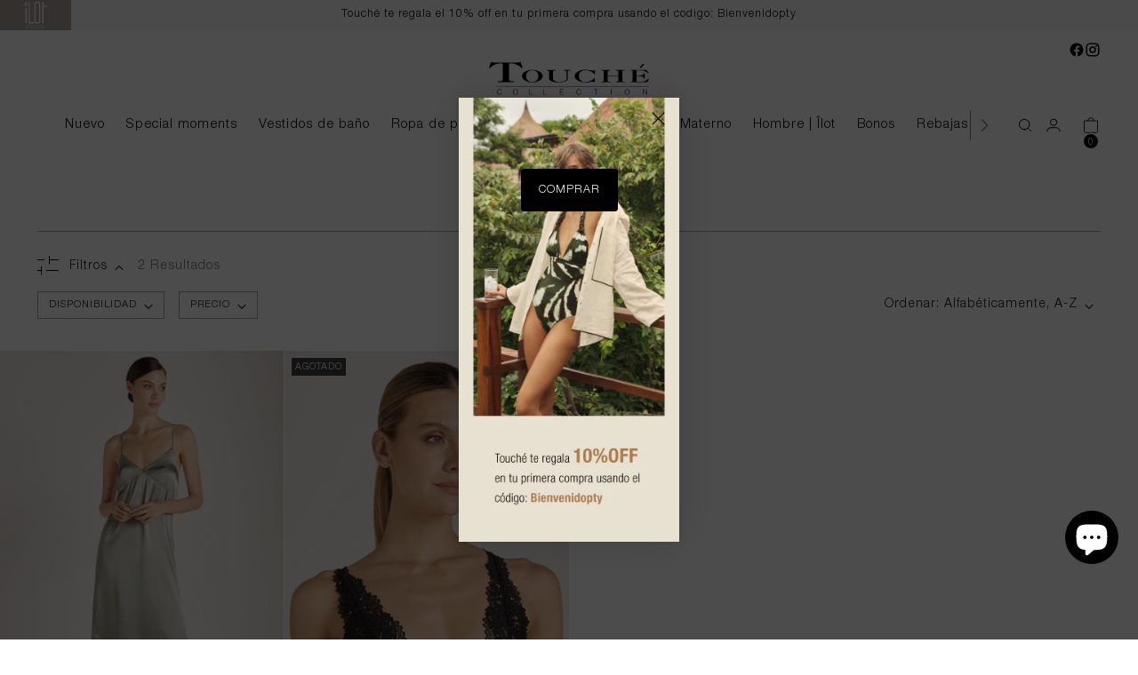

--- FILE ---
content_type: text/html; charset=utf-8
request_url: https://touchepanama.com/collections/vendors?q=LING41
body_size: 45681
content:
<!doctype html>

<!--
  ___                 ___           ___           ___
       /  /\                     /__/\         /  /\         /  /\
      /  /:/_                    \  \:\       /  /:/        /  /::\
     /  /:/ /\  ___     ___       \  \:\     /  /:/        /  /:/\:\
    /  /:/ /:/ /__/\   /  /\  ___  \  \:\   /  /:/  ___   /  /:/  \:\
   /__/:/ /:/  \  \:\ /  /:/ /__/\  \__\:\ /__/:/  /  /\ /__/:/ \__\:\
   \  \:\/:/    \  \:\  /:/  \  \:\ /  /:/ \  \:\ /  /:/ \  \:\ /  /:/
    \  \::/      \  \:\/:/    \  \:\  /:/   \  \:\  /:/   \  \:\  /:/
     \  \:\       \  \::/      \  \:\/:/     \  \:\/:/     \  \:\/:/
      \  \:\       \__\/        \  \::/       \  \::/       \  \::/
       \__\/                     \__\/         \__\/         \__\/

  --------------------------------------------------------------------
  #  Stiletto v3.2.2
  #  Documentation: https://help.fluorescent.co/v/stiletto
  #  Purchase: https://themes.shopify.com/themes/stiletto/
  #  A product by Fluorescent: https://fluorescent.co/
  --------------------------------------------------------------------
-->

<html class="no-js" lang="es" style="--announcement-height: 1px;">
  <head>
    <meta name="google-site-verification" content="3_vIAnowCPQTkbcGTSWYHFArQE2ksoU0qApN90URscg" />
    <meta charset="UTF-8">
    <meta http-equiv="X-UA-Compatible" content="IE=edge,chrome=1">
    <meta name="viewport" content="width=device-width,initial-scale=1">
    




  <meta name="description" content="Touché Panamá">



    <meta name="facebook-domain-verification" content="rbqs1a2ciawdmnibtd949xm0z3crf8" />
    <meta name="google-site-verification" content="Slx-XBEhH87IkYeOwELm7aEJ34gum6NXPbyogEDOlic" />

    <link rel="canonical" href="https://touchepanama.com/collections/vendors?q=ling41">
    <link rel="preconnect" href="https://cdn.shopify.com" crossorigin><link rel="shortcut icon" href="//touchepanama.com/cdn/shop/files/isotipos-para-web-TOUCHE.png?crop=center&height=32&v=1658791108&width=32" type="image/png"><title>LING41
&ndash; Touché Panamá</title>

    





  




<meta property="og:url" content="https://touchepanama.com/collections/vendors?q=ling41">
<meta property="og:site_name" content="Touché Panamá">
<meta property="og:type" content="website">
<meta property="og:title" content="LING41">
<meta property="og:description" content="Touché Panamá">
<meta property="og:image" content="http://touchepanama.com/cdn/shop/files/07-Carrusel6-Lanzamiento-Bal52-Febrero2025.prproj_3750ee85-de21-47d5-a9e8-a75e4cea5000_1000x1500.jpg?v=1740617590">
<meta property="og:image:secure_url" content="https://touchepanama.com/cdn/shop/files/07-Carrusel6-Lanzamiento-Bal52-Febrero2025.prproj_3750ee85-de21-47d5-a9e8-a75e4cea5000_1000x1500.jpg?v=1740617590">



<meta name="twitter:title" content="LING41">
<meta name="twitter:description" content="Touché Panamá">
<meta name="twitter:card" content="summary_large_image">
<meta name="twitter:image" content="https://touchepanama.com/cdn/shop/files/07-Carrusel6-Lanzamiento-Bal52-Febrero2025.prproj_3750ee85-de21-47d5-a9e8-a75e4cea5000_1000x1500.jpg?v=1740617590">
<meta name="twitter:image:width" content="480">
<meta name="twitter:image:height" content="480">


    <script>
  console.log('Stiletto v3.2.2 by Fluorescent');

  document.documentElement.className = document.documentElement.className.replace('no-js', '');
  if (window.matchMedia(`(prefers-reduced-motion: reduce)`) === true || window.matchMedia(`(prefers-reduced-motion: reduce)`).matches === true) {
    document.documentElement.classList.add('prefers-reduced-motion');
  } else {
    document.documentElement.classList.add('do-anim');
  }

  window.theme = {
    version: 'v3.2.2',
    themeName: 'Stiletto',
    moneyFormat: "B\/. {{amount}}",
    strings: {
      name: "Touché Panamá",
      accessibility: {
        play_video: "Juega a",
        pause_video: "Pausa",
        range_lower: "Baja",
        range_upper: "Arriba"
      },
      product: {
        no_shipping_rates: "Tarifa de envío no disponible",
        country_placeholder: "País\/Región",
        review: "Escriba un comentario"
      },
      products: {
        product: {
          unavailable: "No disponible",
          unitPrice: "Precio de la unidad",
          unitPriceSeparator: "Por",
          sku: "SKU"
        }
      },
      cart: {
        editCartNote: "Editar notas de pedido",
        addCartNote: "Añada una nota a su pedido",
        quantityError: "Tiene el número máximo de este producto en el carrito"
      },
      pagination: {
        viewing: "Está viendo {{ of }} de {{ total }}",
        products: "productos",
        results: "Resultados"
      }
    },
    routes: {
      root: "/",
      cart: {
        base: "/cart",
        add: "/cart/add",
        change: "/cart/change",
        update: "/cart/update",
        clear: "/cart/clear",
        // Manual routes until Shopify adds support
        shipping: "/cart/shipping_rates",
      },
      // Manual routes until Shopify adds support
      products: "/products",
      productRecommendations: "/recommendations/products",
      predictive_search_url: '/search/suggest',
    },
    icons: {
      chevron: "\u003cspan class=\"icon icon-new icon-chevron \"\u003e\r\n  \u003csvg viewBox=\"0 0 24 24\" fill=\"none\" xmlns=\"http:\/\/www.w3.org\/2000\/svg\"\u003e\u003cpath d=\"M1.875 7.438 12 17.563 22.125 7.438\" stroke=\"currentColor\" stroke-width=\"2\"\/\u003e\u003c\/svg\u003e\r\n\u003c\/span\u003e\r\n",
      close: "\u003cspan class=\"icon icon-new icon-close \"\u003e\r\n  \u003csvg viewBox=\"0 0 24 24\" fill=\"none\" xmlns=\"http:\/\/www.w3.org\/2000\/svg\"\u003e\u003cpath d=\"M2.66 1.34 2 .68.68 2l.66.66 1.32-1.32zm18.68 21.32.66.66L23.32 22l-.66-.66-1.32 1.32zm1.32-20 .66-.66L22 .68l-.66.66 1.32 1.32zM1.34 21.34.68 22 2 23.32l.66-.66-1.32-1.32zm0-18.68 10 10 1.32-1.32-10-10-1.32 1.32zm11.32 10 10-10-1.32-1.32-10 10 1.32 1.32zm-1.32-1.32-10 10 1.32 1.32 10-10-1.32-1.32zm0 1.32 10 10 1.32-1.32-10-10-1.32 1.32z\" fill=\"currentColor\"\/\u003e\u003c\/svg\u003e\r\n\u003c\/span\u003e\r\n",
      zoom: "\u003cspan class=\"icon icon-new icon-zoom \"\u003e\r\n  \u003csvg viewBox=\"0 0 24 24\" fill=\"none\" xmlns=\"http:\/\/www.w3.org\/2000\/svg\"\u003e\u003cpath d=\"M10.3,19.71c5.21,0,9.44-4.23,9.44-9.44S15.51,.83,10.3,.83,.86,5.05,.86,10.27s4.23,9.44,9.44,9.44Z\" fill=\"none\" stroke=\"currentColor\" stroke-linecap=\"round\" stroke-miterlimit=\"10\" stroke-width=\"1.63\"\/\u003e\r\n          \u003cpath d=\"M5.05,10.27H15.54\" fill=\"none\" stroke=\"currentColor\" stroke-miterlimit=\"10\" stroke-width=\"1.63\"\/\u003e\r\n          \u003cpath class=\"cross-up\" d=\"M10.3,5.02V15.51\" fill=\"none\" stroke=\"currentColor\" stroke-miterlimit=\"10\" stroke-width=\"1.63\"\/\u003e\r\n          \u003cpath d=\"M16.92,16.9l6.49,6.49\" fill=\"none\" stroke=\"currentColor\" stroke-miterlimit=\"10\" stroke-width=\"1.63\"\/\u003e\u003c\/svg\u003e\r\n\u003c\/span\u003e\r\n"
    },
    coreData: {
      n: "Stiletto",
      v: "v3.2.2",
    }
  }

  window.theme.searchableFields = "product_type,tag,title,variants.barcode,variants.sku,variants.title";

  
</script>

    <style>
  
  
  
  
  
  
  

  :root {
    --color-text: #111111;
    --color-text-8-percent: rgba(17, 17, 17, 0.08);  
    --color-text-alpha: rgba(17, 17, 17, 0.35);
    --color-text-meta: rgba(17, 17, 17, 0.6);
    --color-text-link: #000000;
    --color-text-error: #D02F2E;
    --color-text-success: #478947;

    --color-background: #ffffff;
    --color-background-semi-transparent-80: rgba(255, 255, 255, 0.8);
    --color-background-semi-transparent-90: rgba(255, 255, 255, 0.9);

    --color-background-transparent: rgba(255, 255, 255, 0);
    --color-border: #aaaaaa;
    --color-border-meta: rgba(170, 170, 170, 0.6);
    --color-overlay: rgba(0, 0, 0, 0.7);

    --color-background-meta: #f5f5f5;
    --color-background-meta-alpha: rgba(245, 245, 245, 0.6);
    --color-background-darker-meta: #e8e8e8;
    --color-background-darker-meta-alpha: rgba(232, 232, 232, 0.6);
    --color-background-placeholder: #e8e8e8;
    --color-background-placeholder-lighter: #f0f0f0;
    --color-foreground-placeholder: rgba(17, 17, 17, 0.4);

    --color-border-input: #aaaaaa;
    --color-border-input-alpha: rgba(170, 170, 170, 0.25);
    --color-text-input: #111111;
    --color-text-input-alpha: rgba(17, 17, 17, 0.04);

    --color-text-button: #ffffff;

    --color-background-button: #111111;
    --color-background-button-alpha: rgba(17, 17, 17, 0.6);
    --color-background-outline-button-alpha: rgba(17, 17, 17, 0.1);
    --color-background-button-hover: #444444;

    --color-icon: rgba(17, 17, 17, 0.4);
    --color-icon-darker: rgba(17, 17, 17, 0.6);

    --color-text-sale-badge: #C31818;
    --color-background-sold-badge: #414141;
    --color-text-sold-badge: #ffffff;

    --color-text-header: #000000;
    --color-text-header-half-transparent: rgba(0, 0, 0, 0.5);

    --color-background-header: #ffffff;
    --color-background-header-transparent: rgba(255, 255, 255, 0);
    --color-icon-header: #000000;
    --color-shadow-header: rgba(0, 0, 0, 0.15);

    --color-background-footer: #f8f8f8;
    --color-text-footer: #000000;
    --color-text-footer-subdued: rgba(0, 0, 0, 0.7);

    --color-products-sale-price: #C31818;
    --color-products-rating-star: #000000;

    --color-products-stock-good: #3C9342;
    --color-products-stock-medium: #A77A06;
    --color-products-stock-bad: #A70100;
    --color-products-stock-bad: #A70100;

    --font-logo: Helvetica, Arial, sans-serif;
    --font-logo-weight: 400;
    --font-logo-style: normal;
    --logo-text-transform: none;
    --logo-letter-spacing: 0.0em;

    --font-heading: Helvetica, Arial, sans-serif;
    --font-heading-weight: 400;
    --font-heading-style: normal;
    --font-heading-text-transform: none;
    --font-heading-base-letter-spacing: -0.05em;
    --font-heading-base-size: 36px;

    --font-body: Helvetica, Arial, sans-serif;
    --font-body-weight: 400;
    --font-body-style: normal;
    --font-body-italic: italic;
    --font-body-bold-weight: 700;
    --font-body-base-letter-spacing: 0.0em;
    --font-body-base-size: 16px;

    /* Typography */
    --line-height-heading: 1.1;
    --line-height-subheading: 1.33;
    --line-height-body: 1.5;

    --logo-font-size: 
clamp(1.3125rem, 1.0794198895027625rem + 0.9944751381215469vw, 1.875rem)
;

    --font-size-navigation-base: 14px;
    --font-navigation-base-letter-spacing: -0.05em;
    --font-navigation-base-text-transform: none;

    --font-size-heading-display-1: 
clamp(2.86875rem, 2.658977900552486rem + 0.8950276243093922vw, 3.375rem)
;
    --font-size-heading-display-2: 
clamp(2.5493625rem, 2.3629450276243094rem + 0.7953812154696132vw, 2.99925rem)
;
    --font-size-heading-display-3: 
clamp(2.2311225rem, 2.0679757458563537rem + 0.696092817679558vw, 2.62485rem)
;
    --font-size-heading-1-base: 
clamp(1.9125rem, 1.7726519337016575rem + 0.5966850828729281vw, 2.25rem)
;
    --font-size-heading-2-base: 
clamp(1.6734375rem, 1.5510704419889503rem + 0.5220994475138121vw, 1.96875rem)
;
    --font-size-heading-3-base: 
clamp(1.434375rem, 1.329488950276243rem + 0.4475138121546961vw, 1.6875rem)
;
    --font-size-heading-4-base: 
clamp(1.1149875rem, 1.0334560773480663rem + 0.3478674033149171vw, 1.31175rem)
;
    --font-size-heading-5-base: 
clamp(0.95625rem, 0.8863259668508288rem + 0.29834254143646405vw, 1.125rem)
;
    --font-size-heading-6-base: 
clamp(0.7956rem, 0.7374232044198895rem + 0.24822099447513812vw, 0.936rem)
;
    --font-size-body-400: 
clamp(1.5827rem, 1.5481834254143647rem + 0.1472707182320442vw, 1.666rem)
;
    --font-size-body-350: 
clamp(1.47725rem, 1.4450331491712707rem + 0.1374585635359116vw, 1.555rem)
;
    --font-size-body-300: 
clamp(1.3718rem, 1.3418828729281769rem + 0.127646408839779vw, 1.444rem)
;
    --font-size-body-250: 
clamp(1.26635rem, 1.2387325966850828rem + 0.1178342541436464vw, 1.333rem)
;
    --font-size-body-200: 
clamp(1.1609rem, 1.135582320441989rem + 0.1080220994475138vw, 1.222rem)
;
    --font-size-body-150: 
clamp(1.05545rem, 1.032432044198895rem + 0.09820994475138121vw, 1.111rem)
;
    --font-size-body-100: 
clamp(0.95rem, 0.9292817679558011rem + 0.08839779005524862vw, 1.0rem)
;
    --font-size-body-75: 
clamp(0.8436rem, 0.8252022099447514rem + 0.07849723756906077vw, 0.888rem)
;
    --font-size-body-60: 
clamp(0.78109rem, 0.7640554696132597rem + 0.07268066298342542vw, 0.8222rem)
;
    --font-size-body-50: 
clamp(0.73815rem, 0.7220519337016574rem + 0.06868508287292817vw, 0.777rem)
;
    --font-size-body-25: 
clamp(0.6859rem, 0.6709414364640884rem + 0.0638232044198895vw, 0.722rem)
;
    --font-size-body-20: 
clamp(0.6327rem, 0.6189016574585635rem + 0.05887292817679558vw, 0.666rem)
;

    /* Buttons */
    
      --button-padding-multiplier: 1;
      --font-size-button: var(--font-size-body-50);
      --font-size-button-x-small: var(--font-size-body-25);
    

    --font-button-text-transform: uppercase;
    --button-letter-spacing: 0.05em;
    --line-height-button: 1.45;

    /* Product badges */
    
      --font-size-product-badge: var(--font-size-body-20);
    

    --font-product-badge-text-transform: uppercase;

    /* Product listing titles */
    
      --font-size-listing-title: var(--font-size-body-100);
    

    --font-product-listing-title-text-transform: none;
    --font-product-listing-title-base-letter-spacing: 0.05em;

    /* Shopify pay specific */
    --payment-terms-background-color: #f5f5f5;
  }

  @supports not (font-size: clamp(10px, 3.3vw, 20px)) {
    :root {
      --logo-font-size: 
1.59375rem
;
      --font-size-heading-display-1: 
3.121875rem
;
      --font-size-heading-display-2: 
2.77430625rem
;
      --font-size-heading-display-3: 
2.42798625rem
;
      --font-size-heading-1-base: 
2.08125rem
;
      --font-size-heading-2-base: 
1.82109375rem
;
      --font-size-heading-3-base: 
1.5609375rem
;
      --font-size-heading-4-base: 
1.21336875rem
;
      --font-size-heading-5-base: 
1.040625rem
;
      --font-size-heading-6-base: 
0.8658rem
;
      --font-size-body-400: 
1.62435rem
;
      --font-size-body-350: 
1.516125rem
;
      --font-size-body-300: 
1.4079rem
;
      --font-size-body-250: 
1.299675rem
;
      --font-size-body-200: 
1.19145rem
;
      --font-size-body-150: 
1.083225rem
;
      --font-size-body-100: 
0.975rem
;
      --font-size-body-75: 
0.8658rem
;
      --font-size-body-60: 
0.801645rem
;
      --font-size-body-50: 
0.757575rem
;
      --font-size-body-25: 
0.70395rem
;
      --font-size-body-20: 
0.64935rem
;
    }
  }.product-badge[data-handle="pre-order"]{
        color: #000000;
      }
    
.product-badge[data-handle="best-seller"]{
        color: #7e6b45;
      }
    
.product-badge[data-handle="new"]{
        color: #000000;
      }
    

</style>

<script>
  flu = window.flu || {};
  flu.chunks = {
    photoswipe: "//touchepanama.com/cdn/shop/t/9/assets/photoswipe-chunk.js?v=18659099751219271031730132332",
    swiper: "//touchepanama.com/cdn/shop/t/9/assets/swiper-chunk.js?v=73725226959832986321730132332",
    nouislider: "//touchepanama.com/cdn/shop/t/9/assets/nouislider-chunk.js?v=131351027671466727271730132332",
    polyfillInert: "//touchepanama.com/cdn/shop/t/9/assets/polyfill-inert-chunk.js?v=9775187524458939151730132332",
    polyfillResizeObserver: "//touchepanama.com/cdn/shop/t/9/assets/polyfill-resize-observer-chunk.js?v=49253094118087005231730132332",
  };
</script>





  <script type="module" src="//touchepanama.com/cdn/shop/t/9/assets/theme.min.js?v=28243891958614241121730132333"></script>










<meta name="viewport" content="width=device-width,initial-scale=1">
<script defer>
  var defineVH = function () {
    document.documentElement.style.setProperty('--vh', window.innerHeight * 0.01 + 'px');
  };
  window.addEventListener('resize', defineVH);
  window.addEventListener('orientationchange', defineVH);
  defineVH();
</script>

<link href="//touchepanama.com/cdn/shop/t/9/assets/theme.css?v=179382737952082607851730132333" rel="stylesheet" type="text/css" media="all" />


<script>window.performance && window.performance.mark && window.performance.mark('shopify.content_for_header.start');</script><meta name="google-site-verification" content="wiAKR_OjVE8yDCbN26NWvALIuLcIJ7lZkBnopbTpfW4">
<meta name="google-site-verification" content="wiAKR_OjVE8yDCbN26NWvALIuLcIJ7lZkBnopbTpfW4">
<meta id="shopify-digital-wallet" name="shopify-digital-wallet" content="/29190946864/digital_wallets/dialog">
<script async="async" src="/checkouts/internal/preloads.js?locale=es-PA"></script>
<script id="shopify-features" type="application/json">{"accessToken":"fc04e72f4ce13c677389128d54944bc5","betas":["rich-media-storefront-analytics"],"domain":"touchepanama.com","predictiveSearch":true,"shopId":29190946864,"locale":"es"}</script>
<script>var Shopify = Shopify || {};
Shopify.shop = "touche-panama.myshopify.com";
Shopify.locale = "es";
Shopify.currency = {"active":"PAB","rate":"1.0"};
Shopify.country = "PA";
Shopify.theme = {"name":"Touché PA 2024 - LIVE","id":129477640240,"schema_name":"Stiletto","schema_version":"3.2.2","theme_store_id":null,"role":"main"};
Shopify.theme.handle = "null";
Shopify.theme.style = {"id":null,"handle":null};
Shopify.cdnHost = "touchepanama.com/cdn";
Shopify.routes = Shopify.routes || {};
Shopify.routes.root = "/";</script>
<script type="module">!function(o){(o.Shopify=o.Shopify||{}).modules=!0}(window);</script>
<script>!function(o){function n(){var o=[];function n(){o.push(Array.prototype.slice.apply(arguments))}return n.q=o,n}var t=o.Shopify=o.Shopify||{};t.loadFeatures=n(),t.autoloadFeatures=n()}(window);</script>
<script id="shop-js-analytics" type="application/json">{"pageType":"collection"}</script>
<script defer="defer" async type="module" src="//touchepanama.com/cdn/shopifycloud/shop-js/modules/v2/client.init-shop-cart-sync_CvZOh8Af.es.esm.js"></script>
<script defer="defer" async type="module" src="//touchepanama.com/cdn/shopifycloud/shop-js/modules/v2/chunk.common_3Rxs6Qxh.esm.js"></script>
<script type="module">
  await import("//touchepanama.com/cdn/shopifycloud/shop-js/modules/v2/client.init-shop-cart-sync_CvZOh8Af.es.esm.js");
await import("//touchepanama.com/cdn/shopifycloud/shop-js/modules/v2/chunk.common_3Rxs6Qxh.esm.js");

  window.Shopify.SignInWithShop?.initShopCartSync?.({"fedCMEnabled":true,"windoidEnabled":true});

</script>
<script>(function() {
  var isLoaded = false;
  function asyncLoad() {
    if (isLoaded) return;
    isLoaded = true;
    var urls = ["https:\/\/static.klaviyo.com\/onsite\/js\/klaviyo.js?company_id=Shcacr\u0026shop=touche-panama.myshopify.com","https:\/\/seo.apps.avada.io\/avada-seo-installed.js?shop=touche-panama.myshopify.com","https:\/\/outsellapp.com\/app\/bundleTYPage.js?shop=touche-panama.myshopify.com","https:\/\/tools.luckyorange.com\/core\/lo.js?site-id=3418e01c\u0026shop=touche-panama.myshopify.com","https:\/\/cdn.hextom.com\/js\/eventpromotionbar.js?shop=touche-panama.myshopify.com","https:\/\/cdn.hextom.com\/js\/quickannouncementbar.js?shop=touche-panama.myshopify.com"];
    for (var i = 0; i < urls.length; i++) {
      var s = document.createElement('script');
      s.type = 'text/javascript';
      s.async = true;
      s.src = urls[i];
      var x = document.getElementsByTagName('script')[0];
      x.parentNode.insertBefore(s, x);
    }
  };
  if(window.attachEvent) {
    window.attachEvent('onload', asyncLoad);
  } else {
    window.addEventListener('load', asyncLoad, false);
  }
})();</script>
<script id="__st">var __st={"a":29190946864,"offset":-21600,"reqid":"8b0b4ea7-dfc5-47e1-8b6f-341a283f3647-1768724515","pageurl":"touchepanama.com\/collections\/vendors?q=LING41","u":"3bcc781364da","p":"vendors"};</script>
<script>window.ShopifyPaypalV4VisibilityTracking = true;</script>
<script id="captcha-bootstrap">!function(){'use strict';const t='contact',e='account',n='new_comment',o=[[t,t],['blogs',n],['comments',n],[t,'customer']],c=[[e,'customer_login'],[e,'guest_login'],[e,'recover_customer_password'],[e,'create_customer']],r=t=>t.map((([t,e])=>`form[action*='/${t}']:not([data-nocaptcha='true']) input[name='form_type'][value='${e}']`)).join(','),a=t=>()=>t?[...document.querySelectorAll(t)].map((t=>t.form)):[];function s(){const t=[...o],e=r(t);return a(e)}const i='password',u='form_key',d=['recaptcha-v3-token','g-recaptcha-response','h-captcha-response',i],f=()=>{try{return window.sessionStorage}catch{return}},m='__shopify_v',_=t=>t.elements[u];function p(t,e,n=!1){try{const o=window.sessionStorage,c=JSON.parse(o.getItem(e)),{data:r}=function(t){const{data:e,action:n}=t;return t[m]||n?{data:e,action:n}:{data:t,action:n}}(c);for(const[e,n]of Object.entries(r))t.elements[e]&&(t.elements[e].value=n);n&&o.removeItem(e)}catch(o){console.error('form repopulation failed',{error:o})}}const l='form_type',E='cptcha';function T(t){t.dataset[E]=!0}const w=window,h=w.document,L='Shopify',v='ce_forms',y='captcha';let A=!1;((t,e)=>{const n=(g='f06e6c50-85a8-45c8-87d0-21a2b65856fe',I='https://cdn.shopify.com/shopifycloud/storefront-forms-hcaptcha/ce_storefront_forms_captcha_hcaptcha.v1.5.2.iife.js',D={infoText:'Protegido por hCaptcha',privacyText:'Privacidad',termsText:'Términos'},(t,e,n)=>{const o=w[L][v],c=o.bindForm;if(c)return c(t,g,e,D).then(n);var r;o.q.push([[t,g,e,D],n]),r=I,A||(h.body.append(Object.assign(h.createElement('script'),{id:'captcha-provider',async:!0,src:r})),A=!0)});var g,I,D;w[L]=w[L]||{},w[L][v]=w[L][v]||{},w[L][v].q=[],w[L][y]=w[L][y]||{},w[L][y].protect=function(t,e){n(t,void 0,e),T(t)},Object.freeze(w[L][y]),function(t,e,n,w,h,L){const[v,y,A,g]=function(t,e,n){const i=e?o:[],u=t?c:[],d=[...i,...u],f=r(d),m=r(i),_=r(d.filter((([t,e])=>n.includes(e))));return[a(f),a(m),a(_),s()]}(w,h,L),I=t=>{const e=t.target;return e instanceof HTMLFormElement?e:e&&e.form},D=t=>v().includes(t);t.addEventListener('submit',(t=>{const e=I(t);if(!e)return;const n=D(e)&&!e.dataset.hcaptchaBound&&!e.dataset.recaptchaBound,o=_(e),c=g().includes(e)&&(!o||!o.value);(n||c)&&t.preventDefault(),c&&!n&&(function(t){try{if(!f())return;!function(t){const e=f();if(!e)return;const n=_(t);if(!n)return;const o=n.value;o&&e.removeItem(o)}(t);const e=Array.from(Array(32),(()=>Math.random().toString(36)[2])).join('');!function(t,e){_(t)||t.append(Object.assign(document.createElement('input'),{type:'hidden',name:u})),t.elements[u].value=e}(t,e),function(t,e){const n=f();if(!n)return;const o=[...t.querySelectorAll(`input[type='${i}']`)].map((({name:t})=>t)),c=[...d,...o],r={};for(const[a,s]of new FormData(t).entries())c.includes(a)||(r[a]=s);n.setItem(e,JSON.stringify({[m]:1,action:t.action,data:r}))}(t,e)}catch(e){console.error('failed to persist form',e)}}(e),e.submit())}));const S=(t,e)=>{t&&!t.dataset[E]&&(n(t,e.some((e=>e===t))),T(t))};for(const o of['focusin','change'])t.addEventListener(o,(t=>{const e=I(t);D(e)&&S(e,y())}));const B=e.get('form_key'),M=e.get(l),P=B&&M;t.addEventListener('DOMContentLoaded',(()=>{const t=y();if(P)for(const e of t)e.elements[l].value===M&&p(e,B);[...new Set([...A(),...v().filter((t=>'true'===t.dataset.shopifyCaptcha))])].forEach((e=>S(e,t)))}))}(h,new URLSearchParams(w.location.search),n,t,e,['guest_login'])})(!0,!0)}();</script>
<script integrity="sha256-4kQ18oKyAcykRKYeNunJcIwy7WH5gtpwJnB7kiuLZ1E=" data-source-attribution="shopify.loadfeatures" defer="defer" src="//touchepanama.com/cdn/shopifycloud/storefront/assets/storefront/load_feature-a0a9edcb.js" crossorigin="anonymous"></script>
<script data-source-attribution="shopify.dynamic_checkout.dynamic.init">var Shopify=Shopify||{};Shopify.PaymentButton=Shopify.PaymentButton||{isStorefrontPortableWallets:!0,init:function(){window.Shopify.PaymentButton.init=function(){};var t=document.createElement("script");t.src="https://touchepanama.com/cdn/shopifycloud/portable-wallets/latest/portable-wallets.es.js",t.type="module",document.head.appendChild(t)}};
</script>
<script data-source-attribution="shopify.dynamic_checkout.buyer_consent">
  function portableWalletsHideBuyerConsent(e){var t=document.getElementById("shopify-buyer-consent"),n=document.getElementById("shopify-subscription-policy-button");t&&n&&(t.classList.add("hidden"),t.setAttribute("aria-hidden","true"),n.removeEventListener("click",e))}function portableWalletsShowBuyerConsent(e){var t=document.getElementById("shopify-buyer-consent"),n=document.getElementById("shopify-subscription-policy-button");t&&n&&(t.classList.remove("hidden"),t.removeAttribute("aria-hidden"),n.addEventListener("click",e))}window.Shopify?.PaymentButton&&(window.Shopify.PaymentButton.hideBuyerConsent=portableWalletsHideBuyerConsent,window.Shopify.PaymentButton.showBuyerConsent=portableWalletsShowBuyerConsent);
</script>
<script data-source-attribution="shopify.dynamic_checkout.cart.bootstrap">document.addEventListener("DOMContentLoaded",(function(){function t(){return document.querySelector("shopify-accelerated-checkout-cart, shopify-accelerated-checkout")}if(t())Shopify.PaymentButton.init();else{new MutationObserver((function(e,n){t()&&(Shopify.PaymentButton.init(),n.disconnect())})).observe(document.body,{childList:!0,subtree:!0})}}));
</script>

<script>window.performance && window.performance.mark && window.performance.mark('shopify.content_for_header.end');</script>
    <meta name="msvalidate.01" content="8CF9352074F6FFD474155527CF2C24E1" /><script type="application/ld+json">
    {
      "@context": "https://schema.org",
      "@graph": [
        {
          "@type": "Organization",
          "@id": "https://touchepanama.com/#organization",
          "name": "Touché Panamá",
          "url": "https://touchepanama.com",
          "logo": {
            "@type": "ImageObject",
            "url": "https://touchepanama.com/cdn/shop/files/logo.png",
            "width": 250,
            "height": 60
          },
          "image": "https://touchepanama.com/cdn/shop/files/logo.png",
          "description": "Tienda de moda panameña especializada en vestidos de baño, ropa de playa, lencería y pijamas de alta calidad.",
          "email": "vojeda@touchepanama.com",
          "address": {
            "@type": "PostalAddress",
            "addressCountry": "PA"
          },
          "contactPoint": {
            "@type": "ContactPoint",
            "telephone": "+507-6660-2037",
            "contactType": "customer service",
            "email": "vojeda@touchepanama.com",
            "areaServed": "PA",
            "availableLanguage": ["Spanish"],
            "hoursAvailable": {
              "@type": "OpeningHoursSpecification",
              "dayOfWeek": ["Monday", "Tuesday", "Wednesday", "Thursday", "Friday", "Saturday"],
              "opens": "09:00",
              "closes": "18:00"
            }
          },
          "sameAs": [
            "https://www.facebook.com/touchepanama",
            "https://www.instagram.com/touchepanama"
          ],
          "priceRange": "$$"
        },
        {
          "@type": "WebSite",
          "@id": "https://touchepanama.com/#website",
          "url": "https://touchepanama.com",
          "name": "Touché Panamá",
          "publisher": {
            "@id": "https://touchepanama.com/#organization"
          },
          "inLanguage": "es-PA",
          "potentialAction": {
            "@type": "SearchAction",
            "target": {
              "@type": "EntryPoint",
              "urlTemplate": "https://touchepanama.com/search?q={search_term_string}"
            },
            "query-input": "required name=search_term_string"
          }
        }
        
        ,{
          "@type": "WebPage",
          "@id": "https://touchepanama.com/collections/vendors?q=ling41#webpage",
          "url": "https://touchepanama.com/collections/vendors?q=ling41",
          "name": "LING41",
          "description": "LING41",
          "isPartOf": {
            "@id": "https://touchepanama.com/#website"
          },
          "about": {
            "@id": "https://touchepanama.com/#organization"
          },
          "inLanguage": "es-PA"
        }
        
      ]
    }
    </script>

    <script type="application/ld+json">
    {
      "@context": "https://schema.org",
      "@graph": [
        {
          "@type": "CollectionPage",
          "@id": "https://touchepanama.com/collections/vendors?q=ling41#collectionpage",
          "url": "https://touchepanama.com/collections/vendors?q=ling41",
          "name": "LING41 | Touché Panamá",
          "description": "Descubre nuestra colección de moda en Touché Panamá",
          "inLanguage": "es-PA",
          "isPartOf": {
            "@id": "https://touchepanama.com/#website"
          },
          "breadcrumb": {
            "@id": "https://touchepanama.com/collections/vendors?q=ling41#breadcrumb"
          },
          "mainEntity": {
            "@type": "ItemList",
            "numberOfItems": 2,
            "itemListElement": [
              
              {
                "@type": "Product",
                "position": 1,
                "name": "Batola larga",
                "description": "Batola midi elaborada en satén con escote en v, con tela doble para menor transparencia, aberturas en los costados y cargaderas ajustables Color Verde, Ref. 2539041 Tipo de tejido: Plano Tiene Forr...",
                "url": "https://touchepanama.com/products/batola-2539041",
                "sku": "2539041S",
                "image": "//touchepanama.com/cdn/shop/products/Batola-2539041-F_8cf54dd3-77b9-4e6d-8297-272825b68eed_800x.jpg?v=1696282500",
                "brand": {
                  "@type": "Brand",
                  "name": "Touché Panamá"
                },
                "offers": {
                  "@type": "Offer",
                  "url": "https://touchepanama.com/products/batola-2539041",
                  "priceCurrency": "PAB",
                  "price": "61.6",
                  "availability": "https://schema.org/InStock"
                }
              },
              
              {
                "@type": "Product",
                "position": 2,
                "name": "Brasier triangular - Lencería",
                "description": "Brasier triangular con copa larga y pequeña elaborado en encaje floral con efecto red, base elástica en microfibra y cargaderas ajustables en terciopelo Color Negro, Ref. 2453041Tipo de tejido: Pun...",
                "url": "https://touchepanama.com/products/brasier-triangular-2453041",
                "sku": "2453041XS",
                "image": "//touchepanama.com/cdn/shop/products/Brasier-triangular-2453041-F_1de03325-65cf-4b53-877a-42dfe0668047_800x.jpg?v=1707773656",
                "brand": {
                  "@type": "Brand",
                  "name": "Touché Panamá"
                },
                "offers": {
                  "@type": "Offer",
                  "url": "https://touchepanama.com/products/brasier-triangular-2453041",
                  "priceCurrency": "PAB",
                  "price": "65.0",
                  "availability": "https://schema.org/OutOfStock"
                }
              }
              
            ]
          }
        },
        {
          "@type": "BreadcrumbList",
          "@id": "https://touchepanama.com/collections/vendors?q=ling41#breadcrumb",
          "itemListElement": [
            {
              "@type": "ListItem",
              "position": 1,
              "name": "Inicio",
              "item": "https://touchepanama.com"
            },
            {
              "@type": "ListItem",
              "position": 2,
              "name": "LING41",
              "item": "https://touchepanama.com/collections/vendors?q=ling41"
            }
          ]
        },
        {
          "@type": "FAQPage",
          "mainEntity": [
            {
              "@type": "Question",
              "name": "¿Realizan envíos dentro de Panamá?",
              "acceptedAnswer": {
                "@type": "Answer",
                "text": "Sí, hacemos envíos a todo Panamá. En Ciudad de Panamá son gratuitos y las provincias tienen costo adicional."
              }
            },
            {
              "@type": "Question",
              "name": "¿Cuánto tardan los envíos?",
              "acceptedAnswer": {
                "@type": "Answer",
                "text": "La entrega se realiza en 3 a 5 días hábiles luego de la confirmación de la orden."
              }
            },
            {
              "@type": "Question",
              "name": "¿Cómo funcionan los cambios físicos o en línea?",
              "acceptedAnswer": {
                "@type": "Answer",
                "text": "Puedes hacer cambios en tienda o solicitar recogida en domicilio dentro de Ciudad de Panamá si el producto cumple las condiciones."
              }
            },
            {
              "@type": "Question",
              "name": "¿Aceptan pagos en cuotas?",
              "acceptedAnswer": {
                "@type": "Answer",
                "text": "Aceptamos tarjetas de crédito, pagos con Yappy y transferencias bancarias según disponibilidad."
              }
            },
            {
              "@type": "Question",
              "name": "¿Tienen descuento para nuevos clientes?",
              "acceptedAnswer": {
                "@type": "Answer",
                "text": "Sí, obtén 10% de descuento en tu primera compra usando el código Bienvenidopty al momento del checkout."
              }
            }
          ]
        }
      ]
    }
    </script>
    


  <!-- BEGIN app block: shopify://apps/powerful-form-builder/blocks/app-embed/e4bcb1eb-35b2-42e6-bc37-bfe0e1542c9d --><script type="text/javascript" hs-ignore data-cookieconsent="ignore">
  var Globo = Globo || {};
  var globoFormbuilderRecaptchaInit = function(){};
  var globoFormbuilderHcaptchaInit = function(){};
  window.Globo.FormBuilder = window.Globo.FormBuilder || {};
  window.Globo.FormBuilder.shop = {"configuration":{"money_format":"B/. {{amount}}"},"pricing":{"features":{"bulkOrderForm":false,"cartForm":false,"fileUpload":2,"removeCopyright":false}},"settings":{"copyright":"Powered by <a href=\"https://globosoftware.net\" target=\"_blank\">Globo</a> <a href=\"https://apps.shopify.com/form-builder-contact-form\" target=\"_blank\">Contact Form</a>","hideWaterMark":false,"reCaptcha":{"recaptchaType":"v2","siteKey":false,"languageCode":"en"},"scrollTop":false,"additionalColumns":[]},"encryption_form_id":1,"url":"https://app.powerfulform.com/"};

  if(window.Globo.FormBuilder.shop.settings.customCssEnabled && window.Globo.FormBuilder.shop.settings.customCssCode){
    const customStyle = document.createElement('style');
    customStyle.type = 'text/css';
    customStyle.innerHTML = window.Globo.FormBuilder.shop.settings.customCssCode;
    document.head.appendChild(customStyle);
  }

  window.Globo.FormBuilder.forms = [];
    
      
      
      
      window.Globo.FormBuilder.forms[5586] = {"5586":{"header":{"active":false,"title":"DAD IS MY HERO","description":"\u003cp\u003e\u003cbr\u003e\u003c\/p\u003e"},"elements":[{"id":"text","type":"text","label":"Tu nombre","placeholder":"Tu nombre","description":"","limitCharacters":false,"characters":100,"hideLabel":false,"keepPositionLabel":false,"required":true,"ifHideLabel":false,"inputIcon":"","columnWidth":50},{"id":"email","type":"email","label":"Correo electrónico","placeholder":"Correo electrónico","description":"","limitCharacters":false,"characters":100,"hideLabel":false,"keepPositionLabel":false,"required":true,"ifHideLabel":false,"inputIcon":"","columnWidth":50}],"add-elements":null,"footer":{"description":"","previousText":"Anterior","nextText":"Próximo","submitText":"Suscribirse","resetButton":false,"resetButtonText":"Reset","submitFullWidth":false,"submitAlignment":"right"},"mail":{"admin":null,"customer":{"enable":true,"emailType":"elementEmail","selectEmail":"onlyEmail","emailId":"email","emailConditional":false,"note":"You can use variables which will help you create a dynamic content","subject":"Gracias por subscribirte","content":"\u003ch1 style=\"text-align: center;\"\u003e\u003cspan style=\"font-size: 115%;\"\u003e\u0026iexcl;Gracias por registrarte!\u003cbr\u003e\u003cbr\u003e\u003c\/span\u003e\u003c\/h1\u003e\n\u003ch3 style=\"text-align: center;\"\u003e\u003cspan style=\"font-size: 115%;\"\u003eAhora podr\u0026aacute;s disfrutar de un \u003cspan style=\"font-size: 120%;\"\u003e\u003cstrong\u003e15% OFF\u003c\/strong\u003e\u003c\/span\u003e en productos de la coleccion ILOT con el cup\u0026oacute;n:\u003cbr\u003e\u003c\/span\u003e\u003c\/h3\u003e\n\u003ch2 style=\"text-align: center;\"\u003e\u003cbr\u003e\u003ccode\u003e\u003cspan style=\"font-size: 115%; color: rgb(255, 255, 255); background-color: rgb(192, 163, 140);\"\u003e\u0026nbsp; \u0026nbsp;DAD\u0026nbsp; \u0026nbsp;\u003c\/span\u003e\u003c\/code\u003e\u003c\/h2\u003e\n\u003cp\u003e\u0026nbsp;\u003c\/p\u003e\n\u003cp style=\"text-align: center;\"\u003e\u003cspan style=\"font-size: 115%;\"\u003e\u0026iexcl;Accede YA!\u003c\/span\u003e\u003c\/p\u003e\n\u003cp style=\"text-align: center;\"\u003e\u003cspan style=\"font-size: 115%;\"\u003ehttps:\/\/touchepanama.com\/collections\/hombre-ilot\u003cbr\u003e\u003cbr\u003e\u003cbr\u003e\u003c\/span\u003e\u003c\/p\u003e\n\u003cp style=\"text-align: center;\"\u003e\u0026nbsp;\u003c\/p\u003e\n\u003cp style=\"text-align: center;\"\u003e\u0026nbsp;\u003c\/p\u003e\n\u003ctable class=\"row content\" style=\"width: 100%; border-spacing: 0px; border-collapse: collapse; margin-left: auto; margin-right: auto;\"\u003e\n\u003ctbody\u003e\n\u003ctr\u003e\n\u003ctd class=\"content__cell\" style=\"font-family: -apple-system, BlinkMacSystemFont, Roboto, Oxygen, Ubuntu, Cantarell, Fira Sans, Droid Sans, Helvetica Neue, sans-serif; padding-bottom: 40px;\"\u003e\u003ccenter\u003e\n\u003ctable class=\"row section\" style=\"width: 100%; border-spacing: 0; border-collapse: collapse; border-top-width: 1px; border-top-color: #e5e5e5; border-top-style: solid;\"\u003e\n\u003ctbody\u003e\n\u003ctr\u003e\n\u003ctd class=\"section__cell\" style=\"font-family: -apple-system, BlinkMacSystemFont, Roboto, Oxygen, Ubuntu, Cantarell, Fira Sans, Droid Sans, Helvetica Neue, sans-serif; padding: 40px 0;\"\u003e\u003ccenter\u003e\n\u003ctable class=\"container\" style=\"width: 560px; text-align: left; border-spacing: 0; border-collapse: collapse; margin: 0 auto;\"\u003e\n\u003ctbody\u003e\n\u003ctr\u003e\n\u003ctd style=\"font-family: -apple-system, BlinkMacSystemFont, Roboto, Oxygen, Ubuntu, Cantarell, Fira Sans, Droid Sans, Helvetica Neue, sans-serif;\"\u003e\n\u003cp\u003e{{data}}\u003c\/p\u003e\n\u003c\/td\u003e\n\u003c\/tr\u003e\n\u003c\/tbody\u003e\n\u003c\/table\u003e\n\u003c\/center\u003e\u003c\/td\u003e\n\u003c\/tr\u003e\n\u003c\/tbody\u003e\n\u003c\/table\u003e\n\u003ctable class=\"row footer\" style=\"width: 100%; border-spacing: 0px; border-collapse: collapse; border-top: 1px solid rgb(229, 229, 229); height: 93px;\"\u003e\n\u003ctbody\u003e\n\u003ctr style=\"height: 93px;\"\u003e\n\u003ctd class=\"footer__cell\" style=\"font-family: -apple-system, BlinkMacSystemFont, Roboto, Oxygen, Ubuntu, Cantarell, 'Fira Sans', 'Droid Sans', 'Helvetica Neue', sans-serif; padding: 35px 0px; height: 93px;\"\u003e\u003ccenter\u003e\n\u003ctable class=\"container\" style=\"width: 560px; text-align: left; border-spacing: 0; border-collapse: collapse; margin: 0 auto;\"\u003e\n\u003ctbody\u003e\n\u003ctr\u003e\n\u003ctd style=\"font-family: -apple-system, BlinkMacSystemFont, Roboto, Oxygen, Ubuntu, Cantarell, Fira Sans, Droid Sans, Helvetica Neue, sans-serif;\"\u003e\n\u003cp class=\"contact\" style=\"text-align: center;\"\u003eSi tienes alguna duda, no dudes en contactarte a\u0026nbsp;\u003cbr\u003e\u003ca href=\"mailto:vojeda@touchepanama.com\"\u003evojeda@touchepanama.com\u003c\/a\u003e\u003c\/p\u003e\n\u003c\/td\u003e\n\u003c\/tr\u003e\n\u003ctr\u003e\n\u003ctd style=\"font-family: -apple-system, BlinkMacSystemFont, Roboto, Oxygen, Ubuntu, Cantarell, Fira Sans, Droid Sans, Helvetica Neue, sans-serif;\"\u003e\n\u003cp class=\"disclaimer__subtext\" style=\"color: #999; line-height: 150%; font-size: 14px; margin: 0; text-align: center;\"\u003eClick \u003ca href=\"[UNSUBSCRIBEURL]\"\u003eaqu\u0026iacute;\u003c\/a\u003e para desuscribirse\u003c\/p\u003e\n\u003c\/td\u003e\n\u003c\/tr\u003e\n\u003c\/tbody\u003e\n\u003c\/table\u003e\n\u003c\/center\u003e\u003c\/td\u003e\n\u003c\/tr\u003e\n\u003c\/tbody\u003e\n\u003c\/table\u003e\n\u003c\/center\u003e\u003c\/td\u003e\n\u003c\/tr\u003e\n\u003c\/tbody\u003e\n\u003c\/table\u003e","islimitWidth":false,"maxWidth":"600"}},"appearance":{"layout":"default","width":600,"style":"classic_rounded","mainColor":"rgba(192,163,140,1)","headingColor":"#000","labelColor":"#000","descriptionColor":"#6c757d","optionColor":"#000","paragraphColor":"#000","paragraphBackground":"#fff","background":"color","backgroundColor":"#FFF","backgroundImage":"","backgroundImageAlignment":"middle","floatingIcon":"\u003csvg aria-hidden=\"true\" focusable=\"false\" data-prefix=\"far\" data-icon=\"envelope\" class=\"svg-inline--fa fa-envelope fa-w-16\" role=\"img\" xmlns=\"http:\/\/www.w3.org\/2000\/svg\" viewBox=\"0 0 512 512\"\u003e\u003cpath fill=\"currentColor\" d=\"M464 64H48C21.49 64 0 85.49 0 112v288c0 26.51 21.49 48 48 48h416c26.51 0 48-21.49 48-48V112c0-26.51-21.49-48-48-48zm0 48v40.805c-22.422 18.259-58.168 46.651-134.587 106.49-16.841 13.247-50.201 45.072-73.413 44.701-23.208.375-56.579-31.459-73.413-44.701C106.18 199.465 70.425 171.067 48 152.805V112h416zM48 400V214.398c22.914 18.251 55.409 43.862 104.938 82.646 21.857 17.205 60.134 55.186 103.062 54.955 42.717.231 80.509-37.199 103.053-54.947 49.528-38.783 82.032-64.401 104.947-82.653V400H48z\"\u003e\u003c\/path\u003e\u003c\/svg\u003e","floatingText":"","displayOnAllPage":false,"position":"bottom right","formType":"normalForm","newTemplate":true},"reCaptcha":{"enable":false,"note":"Please make sure that you have set Google reCaptcha v2 Site key and Secret key in \u003ca href=\"\/admin\/settings\"\u003eSettings\u003c\/a\u003e"},"errorMessage":{"required":"Por favor complete el campo","invalid":"Inválido","invalidName":"Nombre inválido","invalidEmail":"Email inválido","invalidURL":"URL invalida","invalidPhone":"Teléfono inválido","invalidNumber":"Número invalido","invalidPassword":"Contraseña invalida","confirmPasswordNotMatch":"La contraseña confirmada no coincide","customerAlreadyExists":"El cliente ya existe","fileSizeLimit":"Excede el límite de tamaño de archivo","fileNotAllowed":"Extensión de archivo no permitida","requiredCaptcha":"Por favor, ingrese el captcha","requiredProducts":"Seleccione el producto","limitQuantity":"Se ha superado el número de productos que quedan en stock","shopifyInvalidPhone":"teléfono: ingrese un número de teléfono válido para usar este método de entrega","shopifyPhoneHasAlready":"teléfono - El teléfono ya ha sido tomado","shopifyInvalidProvice":"direcciones.provincia - no es válido","otherError":"Algo salió mal. Por favor, vuelva a intentarlo"},"afterSubmit":{"action":"hideForm","message":"\u003ch1 style=\"text-align: center;\"\u003e\u003cspan style=\"font-size: 115%;\"\u003e\u0026iexcl;Gracias por registrarte!\u003cbr\u003e\u003cbr\u003e\u003c\/span\u003e\u003c\/h1\u003e\n\u003ch3 style=\"text-align: center;\"\u003e\u003cspan style=\"font-size: 115%;\"\u003eAhora podr\u0026aacute;s disfrutar de un \u003cspan style=\"font-size: 120%;\"\u003e\u003cstrong\u003e15% OFF\u003c\/strong\u003e\u003c\/span\u003e en productos de la coleccion ILOT con el cup\u0026oacute;n:\u003cbr\u003e\u003c\/span\u003e\u003c\/h3\u003e\n\u003ch2 style=\"text-align: center;\"\u003e\u003cbr\u003e\u003ccode\u003e\u003cspan style=\"font-size: 115%; color: rgb(255, 255, 255); background-color: rgb(192, 163, 140);\"\u003e\u0026nbsp; \u0026nbsp;DAD\u0026nbsp; \u0026nbsp;\u003c\/span\u003e\u003c\/code\u003e\u003c\/h2\u003e\n\u003cp style=\"text-align: center;\"\u003e\u0026nbsp;\u003c\/p\u003e\n\u003cp style=\"text-align: center;\"\u003e\u003cspan style=\"font-size: 115%;\"\u003e\u0026iexcl;Accede YA!\u003c\/span\u003e\u003c\/p\u003e\n\u003cp style=\"text-align: center;\"\u003e\u003cspan style=\"font-size: 115%;\"\u003ehttps:\/\/touchepanama.com\/collections\/hombre-ilot\u003cbr\u003e\u003cbr\u003e\u003cbr\u003e\u003c\/span\u003e\u003c\/p\u003e\n\u003ctable class=\"row content\" style=\"width: 100%; border-spacing: 0px; border-collapse: collapse; margin-left: auto; margin-right: auto;\"\u003e\n\u003ctbody\u003e\n\u003ctr\u003e\n\u003ctd class=\"content__cell\" style=\"font-family: -apple-system, BlinkMacSystemFont, Roboto, Oxygen, Ubuntu, Cantarell, Fira Sans, Droid Sans, Helvetica Neue, sans-serif; padding-bottom: 40px;\"\u003e\u003ccenter\u003e\n\u003ctable class=\"row section\" style=\"width: 100%; border-spacing: 0; border-collapse: collapse; border-top-width: 1px; border-top-color: #e5e5e5; border-top-style: solid;\"\u003e\n\u003ctbody\u003e\n\u003ctr\u003e\n\u003ctd class=\"section__cell\" style=\"font-family: -apple-system, BlinkMacSystemFont, Roboto, Oxygen, Ubuntu, Cantarell, Fira Sans, Droid Sans, Helvetica Neue, sans-serif; padding: 40px 0;\"\u003e\u003ccenter\u003e\n\u003ctable class=\"container\" style=\"width: 560px; text-align: left; border-spacing: 0; border-collapse: collapse; margin: 0 auto;\"\u003e\n\u003ctbody\u003e\n\u003ctr\u003e\n\u003ctd\u003e\u0026nbsp;\u003c\/td\u003e\n\u003c\/tr\u003e\n\u003c\/tbody\u003e\n\u003c\/table\u003e\n\u003c\/center\u003e\u003c\/td\u003e\n\u003c\/tr\u003e\n\u003c\/tbody\u003e\n\u003c\/table\u003e\n\u003c\/center\u003e\u003c\/td\u003e\n\u003c\/tr\u003e\n\u003c\/tbody\u003e\n\u003c\/table\u003e","redirectUrl":"","enableGa":false,"gaEventCategory":"Form Builder by Globo","gaEventAction":"Submit","gaEventLabel":"Contact us form","enableFpx":false,"fpxTrackerName":""},"integration":{"shopify":{"createAccount":false,"ifExist":"returnError","showMessage":false,"messageRedirectToLogin":"You already registered. Click \u003ca href=\"\/account\/login\"\u003ehere\u003c\/a\u003e to login","sendEmailInvite":false,"sendEmailInviteWhenExist":false,"acceptsMarketing":false,"overwriteCustomerExisting":true,"note":"Learn \u003ca href=\"https:\/\/www.google.com\/\" target=\"_blank\"\u003ehow to connect\u003c\/a\u003e form elements to Shopify customer data","integrationElements":{"text":"additional.tu_nombre","email":"email"}},"mailChimp":{"loading":"","enable":false,"list":false,"note":"Learn \u003ca href=\"https:\/\/www.google.com\/\" target=\"_blank\"\u003ehow to connect\u003c\/a\u003e form elements to Mailchimp subscriber data","integrationElements":[]},"klaviyo":{"loading":"","enable":false,"list":false,"note":"Learn \u003ca href=\"https:\/\/www.google.com\/\" target=\"_blank\"\u003ehow to connect\u003c\/a\u003e form elements to Klaviyo subscriber data","integrationElements":{"klaviyoemail":"","first_name":"","last_name":"","title":"","organization":"","phone_number":"","address1":"","address2":"","city":"","region":"","zip":"","country":"","latitude":"","longitude":""}},"zapier":{"enable":false,"webhookUrl":""},"hubspot":{"loading":"","enable":false,"list":false,"integrationElements":[]},"omnisend":{"loading":"","enable":false,"integrationElements":{"email":"","firstName":"","lastName":"","status":"","country":"","state":"","city":"","phone":"","postalCode":"","gender":"","birthdate":"","tags":"","customProperties1":"","customProperties2":"","customProperties3":"","customProperties4":"","customProperties5":""}},"getresponse":{"loading":"","enable":false,"list":false,"integrationElements":{"email":"","name":"","gender":"","birthdate":"","company":"","city":"","state":"","street":"","postal_code":"","country":"","phone":"","fax":"","comment":"","ref":"","url":"","tags":"","dayOfCycle":"","scoring":""}},"sendinblue":{"loading":"","enable":false,"list":false,"integrationElements":[]},"campaignmonitor":{"loading":"","enable":false,"list":false,"integrationElements":[]},"activecampaign":{"loading":"","enable":false,"list":[],"integrationElements":[]},"googleCalendar":{"loading":"","enable":false,"list":"","integrationElements":{"starttime":"","endtime":"","summary":"","location":"","description":"","attendees":""}},"googleSheet":{"loading":"","enable":false,"spreadsheetdestination":"","listFields":[],"submissionIp":false}},"accountPage":{"showAccountDetail":false,"registrationPage":false,"editAccountPage":false,"header":"Encabezado","active":false,"title":"Detalles de la cuenta","headerDescription":"Complete el formulario para cambiar la información de la cuenta","afterUpdate":"Mensaje después de la actualización","message":"\u003ch5\u003e¡Cuenta editada con éxito!\u003c\/h5\u003e","footer":"Pie de página","updateText":"Update","footerDescription":""},"publish":{"requiredLogin":false,"requiredLoginMessage":"Por favor \u003ca href='\/account\/login' title='login'\u003einiciar sesión\u003c\/a\u003e para continuar","publishType":"embedCode","embedCode":"\u003cdiv class=\"globo-formbuilder\" data-id=\"ZmFsc2U=\"\u003e\u003c\/div\u003e","shortCode":"{formbuilder:ZmFsc2U=}","popup":"\u003cbutton class=\"globo-formbuilder-open\" data-id=\"ZmFsc2U=\"\u003eOpen form\u003c\/button\u003e","lightbox":"\u003cdiv class=\"globo-form-publish-modal lightbox hidden\" data-id=\"ZmFsc2U=\"\u003e\u003cdiv class=\"globo-form-modal-content\"\u003e\u003cdiv class=\"globo-formbuilder\" data-id=\"ZmFsc2U=\"\u003e\u003c\/div\u003e\u003c\/div\u003e\u003c\/div\u003e","enableAddShortCode":false,"selectPage":"index","selectPositionOnPage":"top","selectTime":"forever","setCookie":"1","setCookieHours":"1","setCookieWeeks":"1"},"isStepByStepForm":false,"html":"\n\u003cdiv class=\"globo-form default-form globo-form-id-5586\"\u003e\n\u003cstyle\u003e\n.globo-form-id-5586 .globo-form-app{\n    max-width: 600px;\n    width: -webkit-fill-available;\n    \n    background-color: #FFF;\n    \n    \n}\n\n.globo-form-id-5586 .globo-form-app .globo-heading{\n    color: #000\n}\n.globo-form-id-5586 .globo-form-app .globo-description,\n.globo-form-id-5586 .globo-form-app .header .globo-description{\n    color: #6c757d\n}\n.globo-form-id-5586 .globo-form-app .globo-label,\n.globo-form-id-5586 .globo-form-app .globo-form-control label.globo-label,\n.globo-form-id-5586 .globo-form-app .globo-form-control label.globo-label span.label-content{\n    color: #000;\n    text-align: left !important;\n}\n.globo-form-id-5586 .globo-form-app .globo-label.globo-position-label{\n    height: 20px !important;\n}\n.globo-form-id-5586 .globo-form-app .globo-form-control .help-text.globo-description{\n    color: #6c757d\n}\n.globo-form-id-5586 .globo-form-app .globo-form-control .checkbox-wrapper .globo-option,\n.globo-form-id-5586 .globo-form-app .globo-form-control .radio-wrapper .globo-option\n{\n    color: #000\n}\n.globo-form-id-5586 .globo-form-app .footer{\n    text-align:right;\n}\n.globo-form-id-5586 .globo-form-app .footer button{\n    border:1px solid rgba(192,163,140,1);\n    \n}\n.globo-form-id-5586 .globo-form-app .footer button.submit,\n.globo-form-id-5586 .globo-form-app .footer button.checkout,\n.globo-form-id-5586 .globo-form-app .footer button.action.loading .spinner{\n    background-color: rgba(192,163,140,1);\n    color : #000000;\n}\n.globo-form-id-5586 .globo-form-app .globo-form-control .star-rating\u003efieldset:not(:checked)\u003elabel:before {\n    content: url('data:image\/svg+xml; utf8, \u003csvg aria-hidden=\"true\" focusable=\"false\" data-prefix=\"far\" data-icon=\"star\" class=\"svg-inline--fa fa-star fa-w-18\" role=\"img\" xmlns=\"http:\/\/www.w3.org\/2000\/svg\" viewBox=\"0 0 576 512\"\u003e\u003cpath fill=\"rgba(192,163,140,1)\" d=\"M528.1 171.5L382 150.2 316.7 17.8c-11.7-23.6-45.6-23.9-57.4 0L194 150.2 47.9 171.5c-26.2 3.8-36.7 36.1-17.7 54.6l105.7 103-25 145.5c-4.5 26.3 23.2 46 46.4 33.7L288 439.6l130.7 68.7c23.2 12.2 50.9-7.4 46.4-33.7l-25-145.5 105.7-103c19-18.5 8.5-50.8-17.7-54.6zM388.6 312.3l23.7 138.4L288 385.4l-124.3 65.3 23.7-138.4-100.6-98 139-20.2 62.2-126 62.2 126 139 20.2-100.6 98z\"\u003e\u003c\/path\u003e\u003c\/svg\u003e');\n}\n.globo-form-id-5586 .globo-form-app .globo-form-control .star-rating\u003efieldset\u003einput:checked ~ label:before {\n    content: url('data:image\/svg+xml; utf8, \u003csvg aria-hidden=\"true\" focusable=\"false\" data-prefix=\"fas\" data-icon=\"star\" class=\"svg-inline--fa fa-star fa-w-18\" role=\"img\" xmlns=\"http:\/\/www.w3.org\/2000\/svg\" viewBox=\"0 0 576 512\"\u003e\u003cpath fill=\"rgba(192,163,140,1)\" d=\"M259.3 17.8L194 150.2 47.9 171.5c-26.2 3.8-36.7 36.1-17.7 54.6l105.7 103-25 145.5c-4.5 26.3 23.2 46 46.4 33.7L288 439.6l130.7 68.7c23.2 12.2 50.9-7.4 46.4-33.7l-25-145.5 105.7-103c19-18.5 8.5-50.8-17.7-54.6L382 150.2 316.7 17.8c-11.7-23.6-45.6-23.9-57.4 0z\"\u003e\u003c\/path\u003e\u003c\/svg\u003e');\n}\n.globo-form-id-5586 .globo-form-app .globo-form-control .star-rating\u003efieldset:not(:checked)\u003elabel:hover:before,\n.globo-form-id-5586 .globo-form-app .globo-form-control .star-rating\u003efieldset:not(:checked)\u003elabel:hover ~ label:before{\n    content : url('data:image\/svg+xml; utf8, \u003csvg aria-hidden=\"true\" focusable=\"false\" data-prefix=\"fas\" data-icon=\"star\" class=\"svg-inline--fa fa-star fa-w-18\" role=\"img\" xmlns=\"http:\/\/www.w3.org\/2000\/svg\" viewBox=\"0 0 576 512\"\u003e\u003cpath fill=\"rgba(192,163,140,1)\" d=\"M259.3 17.8L194 150.2 47.9 171.5c-26.2 3.8-36.7 36.1-17.7 54.6l105.7 103-25 145.5c-4.5 26.3 23.2 46 46.4 33.7L288 439.6l130.7 68.7c23.2 12.2 50.9-7.4 46.4-33.7l-25-145.5 105.7-103c19-18.5 8.5-50.8-17.7-54.6L382 150.2 316.7 17.8c-11.7-23.6-45.6-23.9-57.4 0z\"\u003e\u003c\/path\u003e\u003c\/svg\u003e')\n}\n.globo-form-id-5586 .globo-form-app .globo-form-control .radio-wrapper .radio-input:checked ~ .radio-label:after {\n    background: rgba(192,163,140,1);\n    background: radial-gradient(rgba(192,163,140,1) 40%, #fff 45%);\n}\n.globo-form-id-5586 .globo-form-app .globo-form-control .checkbox-wrapper .checkbox-input:checked ~ .checkbox-label:before {\n    border-color: rgba(192,163,140,1);\n    box-shadow: 0 4px 6px rgba(50,50,93,0.11), 0 1px 3px rgba(0,0,0,0.08);\n    background-color: rgba(192,163,140,1);\n}\n.globo-form-id-5586 .globo-form-app .step.-completed .step__number,\n.globo-form-id-5586 .globo-form-app .line.-progress,\n.globo-form-id-5586 .globo-form-app .line.-start{\n    background-color: rgba(192,163,140,1);\n}\n.globo-form-id-5586 .globo-form-app .checkmark__check,\n.globo-form-id-5586 .globo-form-app .checkmark__circle{\n    stroke: rgba(192,163,140,1);\n}\n.globo-form-id-5586 .floating-button{\n    background-color: rgba(192,163,140,1);\n}\n.globo-form-id-5586 .globo-form-app .globo-form-control .checkbox-wrapper .checkbox-input ~ .checkbox-label:before,\n.globo-form-app .globo-form-control .radio-wrapper .radio-input ~ .radio-label:after{\n    border-color : rgba(192,163,140,1);\n}\n.globo-form-id-5586 .flatpickr-day.selected, \n.globo-form-id-5586 .flatpickr-day.startRange, \n.globo-form-id-5586 .flatpickr-day.endRange, \n.globo-form-id-5586 .flatpickr-day.selected.inRange, \n.globo-form-id-5586 .flatpickr-day.startRange.inRange, \n.globo-form-id-5586 .flatpickr-day.endRange.inRange, \n.globo-form-id-5586 .flatpickr-day.selected:focus, \n.globo-form-id-5586 .flatpickr-day.startRange:focus, \n.globo-form-id-5586 .flatpickr-day.endRange:focus, \n.globo-form-id-5586 .flatpickr-day.selected:hover, \n.globo-form-id-5586 .flatpickr-day.startRange:hover, \n.globo-form-id-5586 .flatpickr-day.endRange:hover, \n.globo-form-id-5586 .flatpickr-day.selected.prevMonthDay, \n.globo-form-id-5586 .flatpickr-day.startRange.prevMonthDay, \n.globo-form-id-5586 .flatpickr-day.endRange.prevMonthDay, \n.globo-form-id-5586 .flatpickr-day.selected.nextMonthDay, \n.globo-form-id-5586 .flatpickr-day.startRange.nextMonthDay, \n.globo-form-id-5586 .flatpickr-day.endRange.nextMonthDay {\n    background: rgba(192,163,140,1);\n    border-color: rgba(192,163,140,1);\n}\n.globo-form-id-5586 .globo-paragraph,\n.globo-form-id-5586 .globo-paragraph * {\n    background: #fff !important;\n    color: #000 !important;\n    width: 100%!important;\n}\n\u003c\/style\u003e\n\u003cdiv class=\"globo-form-app default-layout\"\u003e\n    \u003cdiv class=\"header dismiss hidden\" onclick=\"Globo.FormBuilder.closeModalForm(this)\"\u003e\n        \u003csvg width=20 height=20 viewBox=\"0 0 20 20\" class=\"\" focusable=\"false\" aria-hidden=\"true\"\u003e\u003cpath d=\"M11.414 10l4.293-4.293a.999.999 0 1 0-1.414-1.414L10 8.586 5.707 4.293a.999.999 0 1 0-1.414 1.414L8.586 10l-4.293 4.293a.999.999 0 1 0 1.414 1.414L10 11.414l4.293 4.293a.997.997 0 0 0 1.414 0 .999.999 0 0 0 0-1.414L11.414 10z\" fill-rule=\"evenodd\"\u003e\u003c\/path\u003e\u003c\/svg\u003e\n    \u003c\/div\u003e\n    \u003cform class=\"g-container\" novalidate action=\"\/api\/front\/form\/5586\/send\" method=\"POST\" enctype=\"multipart\/form-data\" data-id=5586\u003e\n        \n            \n        \n        \n            \u003cdiv class=\"content flex-wrap block-container\" data-id=5586\u003e\n                \n                    \n                        \n\n\n\n\n\n\n\n\n\n\u003cdiv class=\"globo-form-control layout-2-column\" \u003e\n    \u003clabel for=\"5586-text\" class=\"classic_rounded-label globo-label \"\u003e\u003cspan class=\"label-content\" data-label=\"Tu nombre\"\u003eTu nombre\u003c\/span\u003e\u003cspan class=\"text-danger text-smaller\"\u003e *\u003c\/span\u003e\u003c\/label\u003e\n    \u003cdiv class=\"globo-form-input\"\u003e\n        \n        \u003cinput type=\"text\"  data-type=\"text\" class=\"classic_rounded-input\" id=\"5586-text\" name=\"text\" placeholder=\"Tu nombre\" presence  \u003e\n    \u003c\/div\u003e\n    \n    \u003csmall class=\"messages\"\u003e\u003c\/small\u003e\n\u003c\/div\u003e\n\n\n                    \n                \n                    \n                        \n\n\n\n\n\n\n\n\n\n\u003cdiv class=\"globo-form-control layout-2-column\" \u003e\n    \u003clabel for=\"5586-email\" class=\"classic_rounded-label globo-label \"\u003e\u003cspan class=\"label-content\" data-label=\"Correo electrónico\"\u003eCorreo electrónico\u003c\/span\u003e\u003cspan class=\"text-danger text-smaller\"\u003e *\u003c\/span\u003e\u003c\/label\u003e\n    \u003cdiv class=\"globo-form-input\"\u003e\n        \n        \u003cinput type=\"text\"  data-type=\"email\" class=\"classic_rounded-input\" id=\"5586-email\" name=\"email\" placeholder=\"Correo electrónico\" presence  \u003e\n    \u003c\/div\u003e\n    \n    \u003csmall class=\"messages\"\u003e\u003c\/small\u003e\n\u003c\/div\u003e\n\n\n                    \n                \n                \n            \u003c\/div\u003e\n            \n                \n                    \u003cp style=\"text-align: right;font-size:small;display: block !important;\"\u003ePowered by \u003ca href=\"https:\/\/globosoftware.net\" target=\"_blank\"\u003eGlobo\u003c\/a\u003e \u003ca href=\"https:\/\/apps.shopify.com\/form-builder-contact-form\" target=\"_blank\"\u003eContact Form\u003c\/a\u003e\u003c\/p\u003e\n                \n            \n            \u003cdiv class=\"message error\" data-other-error=\"Algo salió mal. Por favor, vuelva a intentarlo\"\u003e\n                \u003cdiv class=\"content\"\u003e\u003c\/div\u003e\n                \u003cdiv class=\"dismiss\" onclick=\"Globo.FormBuilder.dismiss(this)\"\u003e\n                    \u003csvg width=20 height=20 viewBox=\"0 0 20 20\" class=\"\" focusable=\"false\" aria-hidden=\"true\"\u003e\u003cpath d=\"M11.414 10l4.293-4.293a.999.999 0 1 0-1.414-1.414L10 8.586 5.707 4.293a.999.999 0 1 0-1.414 1.414L8.586 10l-4.293 4.293a.999.999 0 1 0 1.414 1.414L10 11.414l4.293 4.293a.997.997 0 0 0 1.414 0 .999.999 0 0 0 0-1.414L11.414 10z\" fill-rule=\"evenodd\"\u003e\u003c\/path\u003e\u003c\/svg\u003e\n                \u003c\/div\u003e\n            \u003c\/div\u003e\n            \u003cdiv class=\"message warning\" data-other-error=\"Algo salió mal. Por favor, vuelva a intentarlo\"\u003e\n                \u003cdiv class=\"content\"\u003e\u003c\/div\u003e\n                \u003cdiv class=\"dismiss\" onclick=\"Globo.FormBuilder.dismiss(this)\"\u003e\n                    \u003csvg width=20 height=20 viewBox=\"0 0 20 20\" class=\"\" focusable=\"false\" aria-hidden=\"true\"\u003e\u003cpath d=\"M11.414 10l4.293-4.293a.999.999 0 1 0-1.414-1.414L10 8.586 5.707 4.293a.999.999 0 1 0-1.414 1.414L8.586 10l-4.293 4.293a.999.999 0 1 0 1.414 1.414L10 11.414l4.293 4.293a.997.997 0 0 0 1.414 0 .999.999 0 0 0 0-1.414L11.414 10z\" fill-rule=\"evenodd\"\u003e\u003c\/path\u003e\u003c\/svg\u003e\n                \u003c\/div\u003e\n            \u003c\/div\u003e\n            \n                \n                \u003cdiv class=\"message success\"\u003e\n                    \u003cdiv class=\"content\"\u003e\u003ch1 style=\"text-align: center;\"\u003e\u003cspan style=\"font-size: 115%;\"\u003e\u0026iexcl;Gracias por registrarte!\u003cbr\u003e\u003cbr\u003e\u003c\/span\u003e\u003c\/h1\u003e\n\u003ch3 style=\"text-align: center;\"\u003e\u003cspan style=\"font-size: 115%;\"\u003eAhora podr\u0026aacute;s disfrutar de un \u003cspan style=\"font-size: 120%;\"\u003e\u003cstrong\u003e15% OFF\u003c\/strong\u003e\u003c\/span\u003e en productos de la coleccion ILOT con el cup\u0026oacute;n:\u003cbr\u003e\u003c\/span\u003e\u003c\/h3\u003e\n\u003ch2 style=\"text-align: center;\"\u003e\u003cbr\u003e\u003ccode\u003e\u003cspan style=\"font-size: 115%; color: rgb(255, 255, 255); background-color: rgb(192, 163, 140);\"\u003e\u0026nbsp; \u0026nbsp;DAD\u0026nbsp; \u0026nbsp;\u003c\/span\u003e\u003c\/code\u003e\u003c\/h2\u003e\n\u003cp style=\"text-align: center;\"\u003e\u0026nbsp;\u003c\/p\u003e\n\u003cp style=\"text-align: center;\"\u003e\u003cspan style=\"font-size: 115%;\"\u003e\u0026iexcl;Accede YA!\u003c\/span\u003e\u003c\/p\u003e\n\u003cp style=\"text-align: center;\"\u003e\u003cspan style=\"font-size: 115%;\"\u003ehttps:\/\/touchepanama.com\/collections\/hombre-ilot\u003cbr\u003e\u003cbr\u003e\u003cbr\u003e\u003c\/span\u003e\u003c\/p\u003e\n\u003ctable class=\"row content\" style=\"width: 100%; border-spacing: 0px; border-collapse: collapse; margin-left: auto; margin-right: auto;\"\u003e\n\u003ctbody\u003e\n\u003ctr\u003e\n\u003ctd class=\"content__cell\" style=\"font-family: -apple-system, BlinkMacSystemFont, Roboto, Oxygen, Ubuntu, Cantarell, Fira Sans, Droid Sans, Helvetica Neue, sans-serif; padding-bottom: 40px;\"\u003e\u003ccenter\u003e\n\u003ctable class=\"row section\" style=\"width: 100%; border-spacing: 0; border-collapse: collapse; border-top-width: 1px; border-top-color: #e5e5e5; border-top-style: solid;\"\u003e\n\u003ctbody\u003e\n\u003ctr\u003e\n\u003ctd class=\"section__cell\" style=\"font-family: -apple-system, BlinkMacSystemFont, Roboto, Oxygen, Ubuntu, Cantarell, Fira Sans, Droid Sans, Helvetica Neue, sans-serif; padding: 40px 0;\"\u003e\u003ccenter\u003e\n\u003ctable class=\"container\" style=\"width: 560px; text-align: left; border-spacing: 0; border-collapse: collapse; margin: 0 auto;\"\u003e\n\u003ctbody\u003e\n\u003ctr\u003e\n\u003ctd\u003e\u0026nbsp;\u003c\/td\u003e\n\u003c\/tr\u003e\n\u003c\/tbody\u003e\n\u003c\/table\u003e\n\u003c\/center\u003e\u003c\/td\u003e\n\u003c\/tr\u003e\n\u003c\/tbody\u003e\n\u003c\/table\u003e\n\u003c\/center\u003e\u003c\/td\u003e\n\u003c\/tr\u003e\n\u003c\/tbody\u003e\n\u003c\/table\u003e\u003c\/div\u003e\n                    \u003cdiv class=\"dismiss\" onclick=\"Globo.FormBuilder.dismiss(this)\"\u003e\n                        \u003csvg width=20 height=20 viewBox=\"0 0 20 20\" class=\"\" focusable=\"false\" aria-hidden=\"true\"\u003e\u003cpath d=\"M11.414 10l4.293-4.293a.999.999 0 1 0-1.414-1.414L10 8.586 5.707 4.293a.999.999 0 1 0-1.414 1.414L8.586 10l-4.293 4.293a.999.999 0 1 0 1.414 1.414L10 11.414l4.293 4.293a.997.997 0 0 0 1.414 0 .999.999 0 0 0 0-1.414L11.414 10z\" fill-rule=\"evenodd\"\u003e\u003c\/path\u003e\u003c\/svg\u003e\n                    \u003c\/div\u003e\n                \u003c\/div\u003e\n                \n            \n            \u003cdiv class=\"footer\"\u003e\n                \n                    \n                \n                \n                    \u003cbutton class=\"action submit classic_rounded-button\"\u003e\u003cspan class=\"spinner\"\u003e\u003c\/span\u003e\n                        \n                            Suscribirse\n                        \n                    \u003c\/button\u003e\n                    \n                \n            \u003c\/div\u003e\n        \n        \u003cinput type=\"hidden\" value=\"\" name=\"customer[id]\"\u003e\n        \u003cinput type=\"hidden\" value=\"\" name=\"customer[email]\"\u003e\n        \u003cinput type=\"hidden\" value=\"\" name=\"customer[name]\"\u003e\n        \u003cinput type=\"hidden\" value=\"\" name=\"page[title]\"\u003e\n        \u003cinput type=\"hidden\" value=\"\" name=\"page[href]\"\u003e\n        \u003cinput type=\"hidden\" value=\"\" name=\"_keyLabel\"\u003e\n    \u003c\/form\u003e\n    \n    \u003cdiv class=\"message success\"\u003e\n        \u003cdiv class=\"content\"\u003e\u003ch1 style=\"text-align: center;\"\u003e\u003cspan style=\"font-size: 115%;\"\u003e\u0026iexcl;Gracias por registrarte!\u003cbr\u003e\u003cbr\u003e\u003c\/span\u003e\u003c\/h1\u003e\n\u003ch3 style=\"text-align: center;\"\u003e\u003cspan style=\"font-size: 115%;\"\u003eAhora podr\u0026aacute;s disfrutar de un \u003cspan style=\"font-size: 120%;\"\u003e\u003cstrong\u003e15% OFF\u003c\/strong\u003e\u003c\/span\u003e en productos de la coleccion ILOT con el cup\u0026oacute;n:\u003cbr\u003e\u003c\/span\u003e\u003c\/h3\u003e\n\u003ch2 style=\"text-align: center;\"\u003e\u003cbr\u003e\u003ccode\u003e\u003cspan style=\"font-size: 115%; color: rgb(255, 255, 255); background-color: rgb(192, 163, 140);\"\u003e\u0026nbsp; \u0026nbsp;DAD\u0026nbsp; \u0026nbsp;\u003c\/span\u003e\u003c\/code\u003e\u003c\/h2\u003e\n\u003cp style=\"text-align: center;\"\u003e\u0026nbsp;\u003c\/p\u003e\n\u003cp style=\"text-align: center;\"\u003e\u003cspan style=\"font-size: 115%;\"\u003e\u0026iexcl;Accede YA!\u003c\/span\u003e\u003c\/p\u003e\n\u003cp style=\"text-align: center;\"\u003e\u003cspan style=\"font-size: 115%;\"\u003ehttps:\/\/touchepanama.com\/collections\/hombre-ilot\u003cbr\u003e\u003cbr\u003e\u003cbr\u003e\u003c\/span\u003e\u003c\/p\u003e\n\u003ctable class=\"row content\" style=\"width: 100%; border-spacing: 0px; border-collapse: collapse; margin-left: auto; margin-right: auto;\"\u003e\n\u003ctbody\u003e\n\u003ctr\u003e\n\u003ctd class=\"content__cell\" style=\"font-family: -apple-system, BlinkMacSystemFont, Roboto, Oxygen, Ubuntu, Cantarell, Fira Sans, Droid Sans, Helvetica Neue, sans-serif; padding-bottom: 40px;\"\u003e\u003ccenter\u003e\n\u003ctable class=\"row section\" style=\"width: 100%; border-spacing: 0; border-collapse: collapse; border-top-width: 1px; border-top-color: #e5e5e5; border-top-style: solid;\"\u003e\n\u003ctbody\u003e\n\u003ctr\u003e\n\u003ctd class=\"section__cell\" style=\"font-family: -apple-system, BlinkMacSystemFont, Roboto, Oxygen, Ubuntu, Cantarell, Fira Sans, Droid Sans, Helvetica Neue, sans-serif; padding: 40px 0;\"\u003e\u003ccenter\u003e\n\u003ctable class=\"container\" style=\"width: 560px; text-align: left; border-spacing: 0; border-collapse: collapse; margin: 0 auto;\"\u003e\n\u003ctbody\u003e\n\u003ctr\u003e\n\u003ctd\u003e\u0026nbsp;\u003c\/td\u003e\n\u003c\/tr\u003e\n\u003c\/tbody\u003e\n\u003c\/table\u003e\n\u003c\/center\u003e\u003c\/td\u003e\n\u003c\/tr\u003e\n\u003c\/tbody\u003e\n\u003c\/table\u003e\n\u003c\/center\u003e\u003c\/td\u003e\n\u003c\/tr\u003e\n\u003c\/tbody\u003e\n\u003c\/table\u003e\u003c\/div\u003e\n        \u003cdiv class=\"dismiss\" onclick=\"Globo.FormBuilder.dismiss(this)\"\u003e\n            \u003csvg width=20 height=20 viewBox=\"0 0 20 20\" class=\"\" focusable=\"false\" aria-hidden=\"true\"\u003e\u003cpath d=\"M11.414 10l4.293-4.293a.999.999 0 1 0-1.414-1.414L10 8.586 5.707 4.293a.999.999 0 1 0-1.414 1.414L8.586 10l-4.293 4.293a.999.999 0 1 0 1.414 1.414L10 11.414l4.293 4.293a.997.997 0 0 0 1.414 0 .999.999 0 0 0 0-1.414L11.414 10z\" fill-rule=\"evenodd\"\u003e\u003c\/path\u003e\u003c\/svg\u003e\n        \u003c\/div\u003e\n    \u003c\/div\u003e\n    \n\u003c\/div\u003e\n\n\u003c\/div\u003e\n","initialData":{"heights":{"desktop":168}}}}[5586];
      
    
  
  window.Globo.FormBuilder.url = window.Globo.FormBuilder.shop.url;
  window.Globo.FormBuilder.CDN_URL = window.Globo.FormBuilder.shop.CDN_URL ?? window.Globo.FormBuilder.shop.url;
  window.Globo.FormBuilder.themeOs20 = true;
  window.Globo.FormBuilder.searchProductByJson = true;
  
  
  window.Globo.FormBuilder.__webpack_public_path_2__ = "https://cdn.shopify.com/extensions/019bc5cb-be9a-71f3-ac0b-c41d134b3a8a/powerful-form-builder-273/assets/";Globo.FormBuilder.page = {
    href : window.location.href,
    type: "collection"
  };
  Globo.FormBuilder.page.title = document.title

  
  if(window.AVADA_SPEED_WHITELIST){
    const pfbs_w = new RegExp("powerful-form-builder", 'i')
    if(Array.isArray(window.AVADA_SPEED_WHITELIST)){
      window.AVADA_SPEED_WHITELIST.push(pfbs_w)
    }else{
      window.AVADA_SPEED_WHITELIST = [pfbs_w]
    }
  }

  Globo.FormBuilder.shop.configuration = Globo.FormBuilder.shop.configuration || {};
  Globo.FormBuilder.shop.configuration.money_format = "B\/. {{amount}}";
</script>
<script src="https://cdn.shopify.com/extensions/019bc5cb-be9a-71f3-ac0b-c41d134b3a8a/powerful-form-builder-273/assets/globo.formbuilder.index.js" defer="defer" data-cookieconsent="ignore"></script>

<style>
                .globo-formbuilder[data-id="5586"],.globo-formbuilder[data-id="NTU4Ng=="]{
        display: block;
        height:168px;
        margin: 30px auto;
    }
               </style>


<!-- END app block --><!-- BEGIN app block: shopify://apps/gv-gift-card-app/blocks/app-embed/6aff52d6-7806-4565-a1ee-3e7e4cd23480 -->
<script>
  var gvl_is_gift_detail_page = '';
  var gvl_is_balace_page = '';
  window.gvlCustomerId = '';
  window.gvlCustomerName = '';
  window.gvlCustomerLastName = '';
  window.gvlCustomerFirstName = '';
  window.gvlShopId = '29190946864';
  window.gvlPageType = 'collection';
  let isFirstLoadViewCartDetailGV = false;
  let isFirstLoadGiftCardBalanceGV = false;
  if (window.location.pathname.includes("/gv-gift-card-detail") || gvl_is_gift_detail_page == 1) {
    loadViewCartDetailGV();
  }
  if (window.location.pathname.includes("/gv-gift-card-balance") || gvl_is_balace_page == 1) {
    loadGiftCardBalanceGV();
  }

  function loadViewCartDetailGV(){
    function logChangesViewCartDetailGV(mutations, observer){
      if(document.body && !isFirstLoadViewCartDetailGV){
        isFirstLoadViewCartDetailGV = true;
        observerViewCartDetailGV.disconnect();
        document.body.insertAdjacentHTML("beforeend", `
          <div id="gv-view-gift-card-detail-container" style="position: fixed; top: 0; left: 0; right: 0; bottom: 0; background: #FFF; z-index: 99999999999; display: block; width: 100%; height: 100%; overflow: auto;"></div>
        `);
      }
    }
    const observerViewCartDetailGV = new MutationObserver(logChangesViewCartDetailGV);
    observerViewCartDetailGV.observe(document.documentElement, { subtree: true, childList: true });
    setTimeout(function(){
      observerViewCartDetailGV.disconnect();
    }, 5000);
  }

  function loadGiftCardBalanceGV(){
    let headGiftCardBalanceGV = document.getElementsByTagName("head")[0];
    let styleGiftCardBalanceGV = document.createElement("style");
    styleGiftCardBalanceGV.type = "text/css";
    styleGiftCardBalanceGV.textContent = `
      main,#main-content{
        opacity: 0 !important;
      }
    `;
    headGiftCardBalanceGV.appendChild(styleGiftCardBalanceGV);
  }

</script>




<!-- END app block --><!-- BEGIN app block: shopify://apps/ta-labels-badges/blocks/bss-pl-config-data/91bfe765-b604-49a1-805e-3599fa600b24 --><script
    id='bss-pl-config-data'
>
	let TAE_StoreId = "25739";
	if (typeof BSS_PL == 'undefined' || TAE_StoreId !== "") {
  		var BSS_PL = {};
		BSS_PL.storeId = 25739;
		BSS_PL.currentPlan = "free";
		BSS_PL.apiServerProduction = "https://product-labels-pro.bsscommerce.com";
		BSS_PL.publicAccessToken = null;
		BSS_PL.customerTags = "null";
		BSS_PL.customerId = "null";
		BSS_PL.storeIdCustomOld = 10678;
		BSS_PL.storeIdOldWIthPriority = 12200;
		BSS_PL.storeIdOptimizeAppendLabel = null
		BSS_PL.optimizeCodeIds = null; 
		BSS_PL.extendedFeatureIds = null;
		BSS_PL.integration = {"laiReview":{"status":0,"config":[]}};
		BSS_PL.settingsData  = {};
		BSS_PL.configProductMetafields = null;
		BSS_PL.configVariantMetafields = null;
		
		BSS_PL.configData = [].concat({"id":52310,"name":"pre-order","priority":0,"enable_priority":0,"enable":1,"pages":"1,2,3,4,7","related_product_tag":null,"first_image_tags":null,"img_url":"","public_img_url":"","position":0,"apply":0,"product_type":0,"exclude_products":6,"collection_image_type":0,"product":"","variant":"","collection":"","exclude_product_ids":"","collection_image":"","inventory":0,"tags":"","excludeTags":"","vendors":"","from_price":null,"to_price":null,"domain_id":25739,"locations":"","enable_allowed_countries":false,"locales":"","enable_allowed_locales":false,"enable_visibility_date":false,"from_date":null,"to_date":null,"enable_discount_range":false,"discount_type":1,"discount_from":null,"discount_to":null,"label_text":"PRE%20-%20ORDER","label_text_color":"#ffffff","label_text_background_color":"#9e9e9e","label_text_font_size":12,"label_text_no_image":1,"label_text_in_stock":"In Stock","label_text_out_stock":"Sold out","label_shadow":{"blur":"0","h_offset":0,"v_offset":0},"label_opacity":100,"topBottom_padding":4,"border_radius":"0px 0px 0px 0px","border_style":null,"border_size":null,"border_color":null,"label_shadow_color":"#808080","label_text_style":0,"label_text_font_family":null,"label_text_font_url":null,"label_preview_image":"/static/adminhtml/images/sample.jpg","label_text_enable":1,"customer_tags":"","exclude_customer_tags":"","customer_type":"allcustomers","exclude_customers":"all_customer_tags","label_on_image":"2","label_type":1,"badge_type":0,"custom_selector":null,"margin_top":0,"margin_bottom":0,"mobile_height_label":4,"mobile_width_label":31,"mobile_font_size_label":12,"emoji":null,"emoji_position":null,"transparent_background":null,"custom_page":null,"check_custom_page":false,"include_custom_page":null,"check_include_custom_page":false,"margin_left":0,"instock":null,"price_range_from":null,"price_range_to":null,"enable_price_range":0,"enable_product_publish":0,"selected_product":null,"product_publish_from":null,"product_publish_to":null,"enable_countdown_timer":0,"option_format_countdown":0,"countdown_time":null,"option_end_countdown":null,"start_day_countdown":null,"countdown_type":1,"countdown_daily_from_time":null,"countdown_daily_to_time":null,"countdown_interval_start_time":null,"countdown_interval_length":null,"countdown_interval_break_length":null,"public_url_s3":"","enable_visibility_period":0,"visibility_period":1,"createdAt":"2022-07-28T19:59:09.000Z","customer_ids":"","exclude_customer_ids":"","angle":0,"toolTipText":"","label_shape":null,"mobile_fixed_percent_label":"percentage","desktop_width_label":31,"desktop_height_label":4,"desktop_fixed_percent_label":"percentage","mobile_position":0,"desktop_label_unlimited_top":33,"desktop_label_unlimited_left":33,"mobile_label_unlimited_top":33,"mobile_label_unlimited_left":33,"mobile_margin_top":0,"mobile_margin_left":0,"mobile_config_label_enable":0,"mobile_default_config":1,"mobile_margin_bottom":0,"enable_fixed_time":0,"fixed_time":"[{\"name\":\"Sunday\",\"selected\":false,\"allDay\":false,\"timeStart\":\"00:00\",\"timeEnd\":\"23:59\",\"disabledAllDay\":true,\"disabledTime\":true},{\"name\":\"Monday\",\"selected\":false,\"allDay\":false,\"timeStart\":\"00:00\",\"timeEnd\":\"23:59\",\"disabledAllDay\":true,\"disabledTime\":true},{\"name\":\"Tuesday\",\"selected\":false,\"allDay\":false,\"timeStart\":\"00:00\",\"timeEnd\":\"23:59\",\"disabledAllDay\":true,\"disabledTime\":true},{\"name\":\"Wednesday\",\"selected\":false,\"allDay\":false,\"timeStart\":\"00:00\",\"timeEnd\":\"23:59\",\"disabledAllDay\":true,\"disabledTime\":true},{\"name\":\"Thursday\",\"selected\":false,\"allDay\":false,\"timeStart\":\"00:00\",\"timeEnd\":\"23:59\",\"disabledAllDay\":true,\"disabledTime\":true},{\"name\":\"Friday\",\"selected\":false,\"allDay\":false,\"timeStart\":\"00:00\",\"timeEnd\":\"23:59\",\"disabledAllDay\":true,\"disabledTime\":true},{\"name\":\"Saturday\",\"selected\":false,\"allDay\":false,\"timeStart\":\"00:00\",\"timeEnd\":\"23:59\",\"disabledAllDay\":true,\"disabledTime\":true}]","statusLabelHoverText":0,"labelHoverTextLink":"","labelAltText":"","statusLabelAltText":0,"enable_badge_stock":0,"badge_stock_style":null,"badge_stock_config":null,"enable_multi_badge":null,"animation_type":0,"animation_duration":2,"animation_repeat_option":0,"animation_repeat":0,"desktop_show_badges":1,"mobile_show_badges":1,"desktop_show_labels":1,"mobile_show_labels":1,"label_text_unlimited_stock":"Unlimited Stock","img_plan_id":0,"label_badge_type":null,"deletedAt":null,"desktop_lock_aspect_ratio":false,"mobile_lock_aspect_ratio":false,"img_aspect_ratio":null,"preview_board_width":null,"preview_board_height":null,"set_size_on_mobile":true,"set_position_on_mobile":true,"set_margin_on_mobile":true,"from_stock":0,"to_stock":0,"condition_product_title":"{\"enable\":false,\"type\":1,\"content\":\"\"}","conditions_apply_type":"{}","public_font_url":null,"font_size_ratio":null,"group_ids":null,"updatedAt":"2022-08-09T15:20:39.000Z","multipleBadge":null,"translations":[],"label_id":52310,"label_text_id":52310,"bg_style":"solid"},);

		
		BSS_PL.configDataBanner = [].concat();

		
		BSS_PL.configDataPopup = [].concat();

		
		BSS_PL.configDataLabelGroup = [].concat();
		
		
		BSS_PL.collectionID = ``;
		BSS_PL.collectionHandle = ``;
		BSS_PL.collectionTitle = ``;

		
		BSS_PL.conditionConfigData = [].concat();
	}
</script>




<style>
    
    

</style>

<script>
    function bssLoadScripts(src, callback, isDefer = false) {
        const scriptTag = document.createElement('script');
        document.head.appendChild(scriptTag);
        scriptTag.src = src;
        if (isDefer) {
            scriptTag.defer = true;
        } else {
            scriptTag.async = true;
        }
        if (callback) {
            scriptTag.addEventListener('load', function () {
                callback();
            });
        }
    }
    const scriptUrls = [
        "https://cdn.shopify.com/extensions/019bc4fb-09b1-7c2a-aaf4-8025e33c8448/product-label-557/assets/bss-pl-init-helper.js",
        "https://cdn.shopify.com/extensions/019bc4fb-09b1-7c2a-aaf4-8025e33c8448/product-label-557/assets/bss-pl-init-config-run-scripts.js",
    ];
    Promise.all(scriptUrls.map((script) => new Promise((resolve) => bssLoadScripts(script, resolve)))).then((res) => {
        console.log('BSS scripts loaded');
        window.bssScriptsLoaded = true;
    });

	function bssInitScripts() {
		if (BSS_PL.configData.length) {
			const enabledFeature = [
				{ type: 1, script: "https://cdn.shopify.com/extensions/019bc4fb-09b1-7c2a-aaf4-8025e33c8448/product-label-557/assets/bss-pl-init-for-label.js" },
				{ type: 2, badge: [0, 7, 8], script: "https://cdn.shopify.com/extensions/019bc4fb-09b1-7c2a-aaf4-8025e33c8448/product-label-557/assets/bss-pl-init-for-badge-product-name.js" },
				{ type: 2, badge: [1, 11], script: "https://cdn.shopify.com/extensions/019bc4fb-09b1-7c2a-aaf4-8025e33c8448/product-label-557/assets/bss-pl-init-for-badge-product-image.js" },
				{ type: 2, badge: 2, script: "https://cdn.shopify.com/extensions/019bc4fb-09b1-7c2a-aaf4-8025e33c8448/product-label-557/assets/bss-pl-init-for-badge-custom-selector.js" },
				{ type: 2, badge: [3, 9, 10], script: "https://cdn.shopify.com/extensions/019bc4fb-09b1-7c2a-aaf4-8025e33c8448/product-label-557/assets/bss-pl-init-for-badge-price.js" },
				{ type: 2, badge: 4, script: "https://cdn.shopify.com/extensions/019bc4fb-09b1-7c2a-aaf4-8025e33c8448/product-label-557/assets/bss-pl-init-for-badge-add-to-cart-btn.js" },
				{ type: 2, badge: 5, script: "https://cdn.shopify.com/extensions/019bc4fb-09b1-7c2a-aaf4-8025e33c8448/product-label-557/assets/bss-pl-init-for-badge-quantity-box.js" },
				{ type: 2, badge: 6, script: "https://cdn.shopify.com/extensions/019bc4fb-09b1-7c2a-aaf4-8025e33c8448/product-label-557/assets/bss-pl-init-for-badge-buy-it-now-btn.js" }
			]
				.filter(({ type, badge }) => BSS_PL.configData.some(item => item.label_type === type && (badge === undefined || (Array.isArray(badge) ? badge.includes(item.badge_type) : item.badge_type === badge))) || (type === 1 && BSS_PL.configDataLabelGroup && BSS_PL.configDataLabelGroup.length))
				.map(({ script }) => script);
				
            enabledFeature.forEach((src) => bssLoadScripts(src));

            if (enabledFeature.length) {
                const src = "https://cdn.shopify.com/extensions/019bc4fb-09b1-7c2a-aaf4-8025e33c8448/product-label-557/assets/bss-product-label-js.js";
                bssLoadScripts(src);
            }
        }

        if (BSS_PL.configDataBanner && BSS_PL.configDataBanner.length) {
            const src = "https://cdn.shopify.com/extensions/019bc4fb-09b1-7c2a-aaf4-8025e33c8448/product-label-557/assets/bss-product-label-banner.js";
            bssLoadScripts(src);
        }

        if (BSS_PL.configDataPopup && BSS_PL.configDataPopup.length) {
            const src = "https://cdn.shopify.com/extensions/019bc4fb-09b1-7c2a-aaf4-8025e33c8448/product-label-557/assets/bss-product-label-popup.js";
            bssLoadScripts(src);
        }

        if (window.location.search.includes('bss-pl-custom-selector')) {
            const src = "https://cdn.shopify.com/extensions/019bc4fb-09b1-7c2a-aaf4-8025e33c8448/product-label-557/assets/bss-product-label-custom-position.js";
            bssLoadScripts(src, null, true);
        }
    }
    bssInitScripts();
</script>


<!-- END app block --><script src="https://cdn.shopify.com/extensions/7bc9bb47-adfa-4267-963e-cadee5096caf/inbox-1252/assets/inbox-chat-loader.js" type="text/javascript" defer="defer"></script>
<script src="https://cdn.shopify.com/extensions/38a51509-5508-48e6-9854-6b4597cb852d/outsell-cross-sell-upsell-58/assets/bundle.js" type="text/javascript" defer="defer"></script>
<script src="https://cdn.shopify.com/extensions/019bbfed-e9aa-7909-80ee-1b3d1cec91d5/gv-132/assets/govalos.js" type="text/javascript" defer="defer"></script>
<link href="https://cdn.shopify.com/extensions/019bbfed-e9aa-7909-80ee-1b3d1cec91d5/gv-132/assets/govalos.css" rel="stylesheet" type="text/css" media="all">
<link href="https://cdn.shopify.com/extensions/019bc4fb-09b1-7c2a-aaf4-8025e33c8448/product-label-557/assets/bss-pl-style.min.css" rel="stylesheet" type="text/css" media="all">
<link href="https://monorail-edge.shopifysvc.com" rel="dns-prefetch">
<script>(function(){if ("sendBeacon" in navigator && "performance" in window) {try {var session_token_from_headers = performance.getEntriesByType('navigation')[0].serverTiming.find(x => x.name == '_s').description;} catch {var session_token_from_headers = undefined;}var session_cookie_matches = document.cookie.match(/_shopify_s=([^;]*)/);var session_token_from_cookie = session_cookie_matches && session_cookie_matches.length === 2 ? session_cookie_matches[1] : "";var session_token = session_token_from_headers || session_token_from_cookie || "";function handle_abandonment_event(e) {var entries = performance.getEntries().filter(function(entry) {return /monorail-edge.shopifysvc.com/.test(entry.name);});if (!window.abandonment_tracked && entries.length === 0) {window.abandonment_tracked = true;var currentMs = Date.now();var navigation_start = performance.timing.navigationStart;var payload = {shop_id: 29190946864,url: window.location.href,navigation_start,duration: currentMs - navigation_start,session_token,page_type: "collection"};window.navigator.sendBeacon("https://monorail-edge.shopifysvc.com/v1/produce", JSON.stringify({schema_id: "online_store_buyer_site_abandonment/1.1",payload: payload,metadata: {event_created_at_ms: currentMs,event_sent_at_ms: currentMs}}));}}window.addEventListener('pagehide', handle_abandonment_event);}}());</script>
<script id="web-pixels-manager-setup">(function e(e,d,r,n,o){if(void 0===o&&(o={}),!Boolean(null===(a=null===(i=window.Shopify)||void 0===i?void 0:i.analytics)||void 0===a?void 0:a.replayQueue)){var i,a;window.Shopify=window.Shopify||{};var t=window.Shopify;t.analytics=t.analytics||{};var s=t.analytics;s.replayQueue=[],s.publish=function(e,d,r){return s.replayQueue.push([e,d,r]),!0};try{self.performance.mark("wpm:start")}catch(e){}var l=function(){var e={modern:/Edge?\/(1{2}[4-9]|1[2-9]\d|[2-9]\d{2}|\d{4,})\.\d+(\.\d+|)|Firefox\/(1{2}[4-9]|1[2-9]\d|[2-9]\d{2}|\d{4,})\.\d+(\.\d+|)|Chrom(ium|e)\/(9{2}|\d{3,})\.\d+(\.\d+|)|(Maci|X1{2}).+ Version\/(15\.\d+|(1[6-9]|[2-9]\d|\d{3,})\.\d+)([,.]\d+|)( \(\w+\)|)( Mobile\/\w+|) Safari\/|Chrome.+OPR\/(9{2}|\d{3,})\.\d+\.\d+|(CPU[ +]OS|iPhone[ +]OS|CPU[ +]iPhone|CPU IPhone OS|CPU iPad OS)[ +]+(15[._]\d+|(1[6-9]|[2-9]\d|\d{3,})[._]\d+)([._]\d+|)|Android:?[ /-](13[3-9]|1[4-9]\d|[2-9]\d{2}|\d{4,})(\.\d+|)(\.\d+|)|Android.+Firefox\/(13[5-9]|1[4-9]\d|[2-9]\d{2}|\d{4,})\.\d+(\.\d+|)|Android.+Chrom(ium|e)\/(13[3-9]|1[4-9]\d|[2-9]\d{2}|\d{4,})\.\d+(\.\d+|)|SamsungBrowser\/([2-9]\d|\d{3,})\.\d+/,legacy:/Edge?\/(1[6-9]|[2-9]\d|\d{3,})\.\d+(\.\d+|)|Firefox\/(5[4-9]|[6-9]\d|\d{3,})\.\d+(\.\d+|)|Chrom(ium|e)\/(5[1-9]|[6-9]\d|\d{3,})\.\d+(\.\d+|)([\d.]+$|.*Safari\/(?![\d.]+ Edge\/[\d.]+$))|(Maci|X1{2}).+ Version\/(10\.\d+|(1[1-9]|[2-9]\d|\d{3,})\.\d+)([,.]\d+|)( \(\w+\)|)( Mobile\/\w+|) Safari\/|Chrome.+OPR\/(3[89]|[4-9]\d|\d{3,})\.\d+\.\d+|(CPU[ +]OS|iPhone[ +]OS|CPU[ +]iPhone|CPU IPhone OS|CPU iPad OS)[ +]+(10[._]\d+|(1[1-9]|[2-9]\d|\d{3,})[._]\d+)([._]\d+|)|Android:?[ /-](13[3-9]|1[4-9]\d|[2-9]\d{2}|\d{4,})(\.\d+|)(\.\d+|)|Mobile Safari.+OPR\/([89]\d|\d{3,})\.\d+\.\d+|Android.+Firefox\/(13[5-9]|1[4-9]\d|[2-9]\d{2}|\d{4,})\.\d+(\.\d+|)|Android.+Chrom(ium|e)\/(13[3-9]|1[4-9]\d|[2-9]\d{2}|\d{4,})\.\d+(\.\d+|)|Android.+(UC? ?Browser|UCWEB|U3)[ /]?(15\.([5-9]|\d{2,})|(1[6-9]|[2-9]\d|\d{3,})\.\d+)\.\d+|SamsungBrowser\/(5\.\d+|([6-9]|\d{2,})\.\d+)|Android.+MQ{2}Browser\/(14(\.(9|\d{2,})|)|(1[5-9]|[2-9]\d|\d{3,})(\.\d+|))(\.\d+|)|K[Aa][Ii]OS\/(3\.\d+|([4-9]|\d{2,})\.\d+)(\.\d+|)/},d=e.modern,r=e.legacy,n=navigator.userAgent;return n.match(d)?"modern":n.match(r)?"legacy":"unknown"}(),u="modern"===l?"modern":"legacy",c=(null!=n?n:{modern:"",legacy:""})[u],f=function(e){return[e.baseUrl,"/wpm","/b",e.hashVersion,"modern"===e.buildTarget?"m":"l",".js"].join("")}({baseUrl:d,hashVersion:r,buildTarget:u}),m=function(e){var d=e.version,r=e.bundleTarget,n=e.surface,o=e.pageUrl,i=e.monorailEndpoint;return{emit:function(e){var a=e.status,t=e.errorMsg,s=(new Date).getTime(),l=JSON.stringify({metadata:{event_sent_at_ms:s},events:[{schema_id:"web_pixels_manager_load/3.1",payload:{version:d,bundle_target:r,page_url:o,status:a,surface:n,error_msg:t},metadata:{event_created_at_ms:s}}]});if(!i)return console&&console.warn&&console.warn("[Web Pixels Manager] No Monorail endpoint provided, skipping logging."),!1;try{return self.navigator.sendBeacon.bind(self.navigator)(i,l)}catch(e){}var u=new XMLHttpRequest;try{return u.open("POST",i,!0),u.setRequestHeader("Content-Type","text/plain"),u.send(l),!0}catch(e){return console&&console.warn&&console.warn("[Web Pixels Manager] Got an unhandled error while logging to Monorail."),!1}}}}({version:r,bundleTarget:l,surface:e.surface,pageUrl:self.location.href,monorailEndpoint:e.monorailEndpoint});try{o.browserTarget=l,function(e){var d=e.src,r=e.async,n=void 0===r||r,o=e.onload,i=e.onerror,a=e.sri,t=e.scriptDataAttributes,s=void 0===t?{}:t,l=document.createElement("script"),u=document.querySelector("head"),c=document.querySelector("body");if(l.async=n,l.src=d,a&&(l.integrity=a,l.crossOrigin="anonymous"),s)for(var f in s)if(Object.prototype.hasOwnProperty.call(s,f))try{l.dataset[f]=s[f]}catch(e){}if(o&&l.addEventListener("load",o),i&&l.addEventListener("error",i),u)u.appendChild(l);else{if(!c)throw new Error("Did not find a head or body element to append the script");c.appendChild(l)}}({src:f,async:!0,onload:function(){if(!function(){var e,d;return Boolean(null===(d=null===(e=window.Shopify)||void 0===e?void 0:e.analytics)||void 0===d?void 0:d.initialized)}()){var d=window.webPixelsManager.init(e)||void 0;if(d){var r=window.Shopify.analytics;r.replayQueue.forEach((function(e){var r=e[0],n=e[1],o=e[2];d.publishCustomEvent(r,n,o)})),r.replayQueue=[],r.publish=d.publishCustomEvent,r.visitor=d.visitor,r.initialized=!0}}},onerror:function(){return m.emit({status:"failed",errorMsg:"".concat(f," has failed to load")})},sri:function(e){var d=/^sha384-[A-Za-z0-9+/=]+$/;return"string"==typeof e&&d.test(e)}(c)?c:"",scriptDataAttributes:o}),m.emit({status:"loading"})}catch(e){m.emit({status:"failed",errorMsg:(null==e?void 0:e.message)||"Unknown error"})}}})({shopId: 29190946864,storefrontBaseUrl: "https://touchepanama.com",extensionsBaseUrl: "https://extensions.shopifycdn.com/cdn/shopifycloud/web-pixels-manager",monorailEndpoint: "https://monorail-edge.shopifysvc.com/unstable/produce_batch",surface: "storefront-renderer",enabledBetaFlags: ["2dca8a86"],webPixelsConfigList: [{"id":"1410596912","configuration":"{\"accountID\":\"touche-panama\"}","eventPayloadVersion":"v1","runtimeContext":"STRICT","scriptVersion":"5503eca56790d6863e31590c8c364ee3","type":"APP","apiClientId":12388204545,"privacyPurposes":["ANALYTICS","MARKETING","SALE_OF_DATA"],"dataSharingAdjustments":{"protectedCustomerApprovalScopes":["read_customer_email","read_customer_name","read_customer_personal_data","read_customer_phone"]}},{"id":"332595248","configuration":"{\"config\":\"{\\\"google_tag_ids\\\":[\\\"G-WF78BHHTP7\\\",\\\"AW-10952604776\\\",\\\"GT-MJJMZ3RR\\\"],\\\"target_country\\\":\\\"ZZ\\\",\\\"gtag_events\\\":[{\\\"type\\\":\\\"begin_checkout\\\",\\\"action_label\\\":[\\\"G-WF78BHHTP7\\\",\\\"AW-10952604776\\\/DDQkCLCLhNgaEOj4zeYo\\\"]},{\\\"type\\\":\\\"search\\\",\\\"action_label\\\":[\\\"G-WF78BHHTP7\\\",\\\"AW-10952604776\\\/0ntECLyLhNgaEOj4zeYo\\\"]},{\\\"type\\\":\\\"view_item\\\",\\\"action_label\\\":[\\\"G-WF78BHHTP7\\\",\\\"AW-10952604776\\\/kP3WCLmLhNgaEOj4zeYo\\\",\\\"MC-WQFY2FZT9T\\\"]},{\\\"type\\\":\\\"purchase\\\",\\\"action_label\\\":[\\\"G-WF78BHHTP7\\\",\\\"AW-10952604776\\\/TOjsCKmEhNgaEOj4zeYo\\\",\\\"MC-WQFY2FZT9T\\\",\\\"AW-10952604776\\\/ocMICPWu89oDEOj4zeYo\\\"]},{\\\"type\\\":\\\"page_view\\\",\\\"action_label\\\":[\\\"G-WF78BHHTP7\\\",\\\"AW-10952604776\\\/TGrrCLaLhNgaEOj4zeYo\\\",\\\"MC-WQFY2FZT9T\\\"]},{\\\"type\\\":\\\"add_payment_info\\\",\\\"action_label\\\":[\\\"G-WF78BHHTP7\\\",\\\"AW-10952604776\\\/ZSleCL-LhNgaEOj4zeYo\\\"]},{\\\"type\\\":\\\"add_to_cart\\\",\\\"action_label\\\":[\\\"G-WF78BHHTP7\\\",\\\"AW-10952604776\\\/IwNvCLOLhNgaEOj4zeYo\\\"]}],\\\"enable_monitoring_mode\\\":false}\"}","eventPayloadVersion":"v1","runtimeContext":"OPEN","scriptVersion":"b2a88bafab3e21179ed38636efcd8a93","type":"APP","apiClientId":1780363,"privacyPurposes":[],"dataSharingAdjustments":{"protectedCustomerApprovalScopes":["read_customer_address","read_customer_email","read_customer_name","read_customer_personal_data","read_customer_phone"]}},{"id":"153976880","configuration":"{\"userID\":\"668843ba4a14cdeadf1fda0e\",\"proxyPath\":\"\/apps\/tagfly\",\"serverDomain\":\"https:\/\/apps.tagfly.io\"}","eventPayloadVersion":"v1","runtimeContext":"STRICT","scriptVersion":"9f32327824a762bd02085f0d4f83a7da","type":"APP","apiClientId":5018863,"privacyPurposes":["ANALYTICS","MARKETING","PREFERENCES","SALE_OF_DATA"],"dataSharingAdjustments":{"protectedCustomerApprovalScopes":["read_customer_email","read_customer_name","read_customer_personal_data","read_customer_phone"]}},{"id":"106659888","configuration":"{\"pixel_id\":\"3310547192365416\",\"pixel_type\":\"facebook_pixel\"}","eventPayloadVersion":"v1","runtimeContext":"OPEN","scriptVersion":"ca16bc87fe92b6042fbaa3acc2fbdaa6","type":"APP","apiClientId":2329312,"privacyPurposes":["ANALYTICS","MARKETING","SALE_OF_DATA"],"dataSharingAdjustments":{"protectedCustomerApprovalScopes":["read_customer_address","read_customer_email","read_customer_name","read_customer_personal_data","read_customer_phone"]}},{"id":"21069872","eventPayloadVersion":"1","runtimeContext":"LAX","scriptVersion":"5","type":"CUSTOM","privacyPurposes":["SALE_OF_DATA"],"name":"Tag manager"},{"id":"59244592","eventPayloadVersion":"v1","runtimeContext":"LAX","scriptVersion":"1","type":"CUSTOM","privacyPurposes":["ANALYTICS"],"name":"Google Analytics tag (migrated)"},{"id":"93061168","eventPayloadVersion":"1","runtimeContext":"LAX","scriptVersion":"1","type":"CUSTOM","privacyPurposes":["ANALYTICS","MARKETING","SALE_OF_DATA"],"name":"customer-events"},{"id":"shopify-app-pixel","configuration":"{}","eventPayloadVersion":"v1","runtimeContext":"STRICT","scriptVersion":"0450","apiClientId":"shopify-pixel","type":"APP","privacyPurposes":["ANALYTICS","MARKETING"]},{"id":"shopify-custom-pixel","eventPayloadVersion":"v1","runtimeContext":"LAX","scriptVersion":"0450","apiClientId":"shopify-pixel","type":"CUSTOM","privacyPurposes":["ANALYTICS","MARKETING"]}],isMerchantRequest: false,initData: {"shop":{"name":"Touché Panamá","paymentSettings":{"currencyCode":"PAB"},"myshopifyDomain":"touche-panama.myshopify.com","countryCode":"PA","storefrontUrl":"https:\/\/touchepanama.com"},"customer":null,"cart":null,"checkout":null,"productVariants":[],"purchasingCompany":null},},"https://touchepanama.com/cdn","fcfee988w5aeb613cpc8e4bc33m6693e112",{"modern":"","legacy":""},{"shopId":"29190946864","storefrontBaseUrl":"https:\/\/touchepanama.com","extensionBaseUrl":"https:\/\/extensions.shopifycdn.com\/cdn\/shopifycloud\/web-pixels-manager","surface":"storefront-renderer","enabledBetaFlags":"[\"2dca8a86\"]","isMerchantRequest":"false","hashVersion":"fcfee988w5aeb613cpc8e4bc33m6693e112","publish":"custom","events":"[[\"page_viewed\",{}]]"});</script><script>
  window.ShopifyAnalytics = window.ShopifyAnalytics || {};
  window.ShopifyAnalytics.meta = window.ShopifyAnalytics.meta || {};
  window.ShopifyAnalytics.meta.currency = 'PAB';
  var meta = {"page":{"pageType":"vendors","requestId":"8b0b4ea7-dfc5-47e1-8b6f-341a283f3647-1768724515"}};
  for (var attr in meta) {
    window.ShopifyAnalytics.meta[attr] = meta[attr];
  }
</script>
<script class="analytics">
  (function () {
    var customDocumentWrite = function(content) {
      var jquery = null;

      if (window.jQuery) {
        jquery = window.jQuery;
      } else if (window.Checkout && window.Checkout.$) {
        jquery = window.Checkout.$;
      }

      if (jquery) {
        jquery('body').append(content);
      }
    };

    var hasLoggedConversion = function(token) {
      if (token) {
        return document.cookie.indexOf('loggedConversion=' + token) !== -1;
      }
      return false;
    }

    var setCookieIfConversion = function(token) {
      if (token) {
        var twoMonthsFromNow = new Date(Date.now());
        twoMonthsFromNow.setMonth(twoMonthsFromNow.getMonth() + 2);

        document.cookie = 'loggedConversion=' + token + '; expires=' + twoMonthsFromNow;
      }
    }

    var trekkie = window.ShopifyAnalytics.lib = window.trekkie = window.trekkie || [];
    if (trekkie.integrations) {
      return;
    }
    trekkie.methods = [
      'identify',
      'page',
      'ready',
      'track',
      'trackForm',
      'trackLink'
    ];
    trekkie.factory = function(method) {
      return function() {
        var args = Array.prototype.slice.call(arguments);
        args.unshift(method);
        trekkie.push(args);
        return trekkie;
      };
    };
    for (var i = 0; i < trekkie.methods.length; i++) {
      var key = trekkie.methods[i];
      trekkie[key] = trekkie.factory(key);
    }
    trekkie.load = function(config) {
      trekkie.config = config || {};
      trekkie.config.initialDocumentCookie = document.cookie;
      var first = document.getElementsByTagName('script')[0];
      var script = document.createElement('script');
      script.type = 'text/javascript';
      script.onerror = function(e) {
        var scriptFallback = document.createElement('script');
        scriptFallback.type = 'text/javascript';
        scriptFallback.onerror = function(error) {
                var Monorail = {
      produce: function produce(monorailDomain, schemaId, payload) {
        var currentMs = new Date().getTime();
        var event = {
          schema_id: schemaId,
          payload: payload,
          metadata: {
            event_created_at_ms: currentMs,
            event_sent_at_ms: currentMs
          }
        };
        return Monorail.sendRequest("https://" + monorailDomain + "/v1/produce", JSON.stringify(event));
      },
      sendRequest: function sendRequest(endpointUrl, payload) {
        // Try the sendBeacon API
        if (window && window.navigator && typeof window.navigator.sendBeacon === 'function' && typeof window.Blob === 'function' && !Monorail.isIos12()) {
          var blobData = new window.Blob([payload], {
            type: 'text/plain'
          });

          if (window.navigator.sendBeacon(endpointUrl, blobData)) {
            return true;
          } // sendBeacon was not successful

        } // XHR beacon

        var xhr = new XMLHttpRequest();

        try {
          xhr.open('POST', endpointUrl);
          xhr.setRequestHeader('Content-Type', 'text/plain');
          xhr.send(payload);
        } catch (e) {
          console.log(e);
        }

        return false;
      },
      isIos12: function isIos12() {
        return window.navigator.userAgent.lastIndexOf('iPhone; CPU iPhone OS 12_') !== -1 || window.navigator.userAgent.lastIndexOf('iPad; CPU OS 12_') !== -1;
      }
    };
    Monorail.produce('monorail-edge.shopifysvc.com',
      'trekkie_storefront_load_errors/1.1',
      {shop_id: 29190946864,
      theme_id: 129477640240,
      app_name: "storefront",
      context_url: window.location.href,
      source_url: "//touchepanama.com/cdn/s/trekkie.storefront.cd680fe47e6c39ca5d5df5f0a32d569bc48c0f27.min.js"});

        };
        scriptFallback.async = true;
        scriptFallback.src = '//touchepanama.com/cdn/s/trekkie.storefront.cd680fe47e6c39ca5d5df5f0a32d569bc48c0f27.min.js';
        first.parentNode.insertBefore(scriptFallback, first);
      };
      script.async = true;
      script.src = '//touchepanama.com/cdn/s/trekkie.storefront.cd680fe47e6c39ca5d5df5f0a32d569bc48c0f27.min.js';
      first.parentNode.insertBefore(script, first);
    };
    trekkie.load(
      {"Trekkie":{"appName":"storefront","development":false,"defaultAttributes":{"shopId":29190946864,"isMerchantRequest":null,"themeId":129477640240,"themeCityHash":"16868570801158985868","contentLanguage":"es","currency":"PAB"},"isServerSideCookieWritingEnabled":true,"monorailRegion":"shop_domain","enabledBetaFlags":["65f19447"]},"Session Attribution":{},"S2S":{"facebookCapiEnabled":true,"source":"trekkie-storefront-renderer","apiClientId":580111}}
    );

    var loaded = false;
    trekkie.ready(function() {
      if (loaded) return;
      loaded = true;

      window.ShopifyAnalytics.lib = window.trekkie;

      var originalDocumentWrite = document.write;
      document.write = customDocumentWrite;
      try { window.ShopifyAnalytics.merchantGoogleAnalytics.call(this); } catch(error) {};
      document.write = originalDocumentWrite;

      window.ShopifyAnalytics.lib.page(null,{"pageType":"vendors","requestId":"8b0b4ea7-dfc5-47e1-8b6f-341a283f3647-1768724515","shopifyEmitted":true});

      var match = window.location.pathname.match(/checkouts\/(.+)\/(thank_you|post_purchase)/)
      var token = match? match[1]: undefined;
      if (!hasLoggedConversion(token)) {
        setCookieIfConversion(token);
        
      }
    });


        var eventsListenerScript = document.createElement('script');
        eventsListenerScript.async = true;
        eventsListenerScript.src = "//touchepanama.com/cdn/shopifycloud/storefront/assets/shop_events_listener-3da45d37.js";
        document.getElementsByTagName('head')[0].appendChild(eventsListenerScript);

})();</script>
  <script>
  if (!window.ga || (window.ga && typeof window.ga !== 'function')) {
    window.ga = function ga() {
      (window.ga.q = window.ga.q || []).push(arguments);
      if (window.Shopify && window.Shopify.analytics && typeof window.Shopify.analytics.publish === 'function') {
        window.Shopify.analytics.publish("ga_stub_called", {}, {sendTo: "google_osp_migration"});
      }
      console.error("Shopify's Google Analytics stub called with:", Array.from(arguments), "\nSee https://help.shopify.com/manual/promoting-marketing/pixels/pixel-migration#google for more information.");
    };
    if (window.Shopify && window.Shopify.analytics && typeof window.Shopify.analytics.publish === 'function') {
      window.Shopify.analytics.publish("ga_stub_initialized", {}, {sendTo: "google_osp_migration"});
    }
  }
</script>
<script
  defer
  src="https://touchepanama.com/cdn/shopifycloud/perf-kit/shopify-perf-kit-3.0.4.min.js"
  data-application="storefront-renderer"
  data-shop-id="29190946864"
  data-render-region="gcp-us-central1"
  data-page-type="collection"
  data-theme-instance-id="129477640240"
  data-theme-name="Stiletto"
  data-theme-version="3.2.2"
  data-monorail-region="shop_domain"
  data-resource-timing-sampling-rate="10"
  data-shs="true"
  data-shs-beacon="true"
  data-shs-export-with-fetch="true"
  data-shs-logs-sample-rate="1"
  data-shs-beacon-endpoint="https://touchepanama.com/api/collect"
></script>
</head>

  <body class="template-collection">
    <div class="page">
      

      <div class="theme-editor-scroll-offset"></div>

      <div class="header__space" data-header-space></div>

      <!-- BEGIN sections: header-group -->
<div id="shopify-section-sections--15984125050928__announcement-bar" class="shopify-section shopify-section-group-header-group announcement-bar__outer-wrapper"><script>
  
  document.documentElement.setAttribute("data-enable-sticky-announcement-bar", "");
</script><div
    
    class="announcement-bar"
    data-section-id="sections--15984125050928__announcement-bar"
    data-section-type="announcement-bar"
    data-enable-sticky-announcement-bar="never"
    data-item-count="1"
    style="
      --color-background: #f8f8f8;
      --color-gradient-overlay: #f8f8f8;
      --color-gradient-overlay-transparent: rgba(248, 248, 248, 0);
      --color-text: #000000;
    "
  >
      
      <div class="ilot__icon-custom">
      <a href="/collections/nueva-coleccion-ilot" target="_blank">
      <img class="ilot__icon-custom-flex" src="//touchepanama.com/cdn/shop/files/Logo-ILOT3_300x_e61dba9a-1b8f-421a-a468-9bdec4be4838_300x.png?v=1730225103" width="25" height="25">
      </a>
      </div>
      
    <div class="ui-overlap-wrap">
      <div class="ui-overlap">
        <div class="fader left">
          <button class="slider-nav-button slider-nav-button-prev" title="Anterior">
            <span class="icon icon-new icon-chevron ">
  <svg viewBox="0 0 24 24" fill="none" xmlns="http://www.w3.org/2000/svg"><path d="M1.875 7.438 12 17.563 22.125 7.438" stroke="currentColor" stroke-width="2"/></svg>
</span>

          </button>
        </div>
        <div class="ui-overlap-item-clones" aria-hidden="true">
          <div
        class="announcement-bar__item ff-body fs-body-50 swiper-slide bar_height-custom" 
        
        data-slide
        
        data-index="0"
      ><div class="announcement-bar__item-inner announcement-bar__item-inner-mobile-only"><a class="announcement-bar__link color-inherit" href="/collections/nueva-coleccion">
                <p> Touché te regala el 10% off en tu primera compra usando el codigo: Bienvenidopty</p><p></p>
              </a></div><div class="announcement-bar__item-inner announcement-bar__item-inner-desktop-only"><a class="announcement-bar__link color-inherit" href="/collections/nueva-coleccion">
              <p> Touché te regala el 10% off en tu primera compra usando el codigo: Bienvenidopty</p>
            </a></div>
      </div>
        </div>
        <div class="fader right">
          <button class="slider-nav-button slider-nav-button-next" title="Siguiente">
            <span class="icon icon-new icon-chevron ">
  <svg viewBox="0 0 24 24" fill="none" xmlns="http://www.w3.org/2000/svg"><path d="M1.875 7.438 12 17.563 22.125 7.438" stroke="currentColor" stroke-width="2"/></svg>
</span>

          </button>
        </div>
      </div>
    </div>
    <div
      class="swiper"
      data-slider
      data-autoplay-enabled="true"
      data-autoplay-delay="10000"
    >
      <div class="swiper-wrapper announce__bar-custom">
        <div
        class="announcement-bar__item ff-body fs-body-50 swiper-slide bar_height-custom" 
        
        data-slide
        
        data-index="0"
      ><div class="announcement-bar__item-inner announcement-bar__item-inner-mobile-only"><a class="announcement-bar__link color-inherit" href="/collections/nueva-coleccion">
                <p> Touché te regala el 10% off en tu primera compra usando el codigo: Bienvenidopty</p><p></p>
              </a></div><div class="announcement-bar__item-inner announcement-bar__item-inner-desktop-only"><a class="announcement-bar__link color-inherit" href="/collections/nueva-coleccion">
              <p> Touché te regala el 10% off en tu primera compra usando el codigo: Bienvenidopty</p>
            </a></div>
      </div>
      </div>
    </div>
  </div>
</div><div id="shopify-section-sections--15984125050928__header" class="shopify-section shopify-section-group-header-group header__outer-wrapper"><style>
  .scroll-header{
  max-height: 0;
  overflow: hidden;
  opacity: 0;
  visibility: hidden;
  transition: opacity 0.2s;
  margin-top: -2px;
}

.scroll-header a,
.scroll-header img{
    display: flex;
    justify-content: center;
    align-items: center;
}
.scroll-header img{
  display: inline-block;
  max-width: 30px;
  height: auto;
}

.header.is-sticky .scroll-header{
  display: block;
  opacity: 1;
  visibility: visible;
  max-height: 40px;
}
</style>

<script>
  
  
    document.documentElement.classList.add("sticky-header-enabled");
  
  
  
    document.body.classList.add("quick-search-position-right");
    
</script><header
  data-section-id="sections--15984125050928__header"
  data-section-type="header"
  
    data-enable-sticky-header="true"
  
  
  class="
    header
    header--layout-logo-center-nav-below
    header--has-logo
    
    
      header--has-transparent-logo
    
    header--has-accounts
    
    
    
    header--has-social-links
    
  "
  
    data-is-sticky="true"
  
  data-navigation-position="below"
  data-logo-position="center"
  style="
    --logo-width: 180px;
    --mobile-logo-width: 130px;
    --color-cart-count-transparent: #000000;
    --color-text-transparent: #ffffff;
    --divider-width: 0px;
  "
>
  <a href="#main" class="header__skip-to-content btn btn--primary btn--small">
    Ir al contenido
  </a>

  <div class="header__inner">
    <div class="header__row header__row-desktop upper  ">
      <div class="header__row-segment header__row-segment-desktop left">
</div>

      <div class="header__row-segment header__row-segment-desktop header__row-segment-desktop--logo-left right"><ul class="social-icons social-icons--left" data-count="2"><li>
          <a
            href="https://www.facebook.com/people/Touche-Panama-Ropa/100066303266161/"
            title="Touché Panamá en Facebook"
            target="_blank"
            rel="noopener"
          >
            <span class="icon icon-new icon-facebook ">
  <svg viewBox="0 0 24 24" fill="none" xmlns="http://www.w3.org/2000/svg"><path d="M12,2C6.477,2,2,6.477,2,12c0,5.013,3.693,9.153,8.505,9.876V14.65H8.031v-2.629h2.474v-1.749 c0-2.896,1.411-4.167,3.818-4.167c1.153,0,1.762,0.085,2.051,0.124v2.294h-1.642c-1.022,0-1.379,0.969-1.379,2.061v1.437h2.995 l-0.406,2.629h-2.588v7.247C18.235,21.236,22,17.062,22,12C22,6.477,17.523,2,12,2z" fill="currentColor" /></svg>
</span>

          </a>
        </li><li>
          <a
            href="https://www.instagram.com/touchepanama/"
            title="Touché Panamá en Instagram"
            target="_blank"
            rel="noopener"
          >
            <span class="icon icon-new icon-instagram ">
  <svg viewBox="0 0 24 24" fill="none" xmlns="http://www.w3.org/2000/svg"><path d="M7.8,2H16.2C19.4,2 22,4.6 22,7.8V16.2A5.8,5.8 0 0,1 16.2,22H7.8C4.6,22 2,19.4 2,16.2V7.8A5.8,5.8 0 0,1 7.8,2M7.6,4A3.6,3.6 0 0,0 4,7.6V16.4C4,18.39 5.61,20 7.6,20H16.4A3.6,3.6 0 0,0 20,16.4V7.6C20,5.61 18.39,4 16.4,4H7.6M17.25,5.5A1.25,1.25 0 0,1 18.5,6.75A1.25,1.25 0 0,1 17.25,8A1.25,1.25 0 0,1 16,6.75A1.25,1.25 0 0,1 17.25,5.5M12,7A5,5 0 0,1 17,12A5,5 0 0,1 12,17A5,5 0 0,1 7,12A5,5 0 0,1 12,7M12,9A3,3 0 0,0 9,12A3,3 0 0,0 12,15A3,3 0 0,0 15,12A3,3 0 0,0 12,9Z" fill="currentColor" /></svg>
</span>

          </a>
        </li></ul>

        
      </div>
    </div><div class="header__row header__row-desktop logo-only">
        <span class="header__logo">
    <a
      class="header__logo-link"
      href="/"
      
        aria-label="Touché Panamá"
      
    ><div
    class="
      image
      regular-logo
      
      
      animation--lazy-load
    "
    style=""
  >
    

    

<img
  alt="" 
  class="image__img" 
  fetchpriority="high"
  width="146" 
  height="30" 
  src="//touchepanama.com/cdn/shop/files/touche-logo-black.svg?v=1730224933&width=320" 
  
  srcset="//touchepanama.com/cdn/shop/files/touche-logo-black.svg?v=1730224933&width=100 100w" 
  sizes="(max-width: 960px) 130px, 180px"
  onload="javascript: this.closest('.image').classList.add('loaded')"
/>
  </div><div
    class="
      image
      transparent-logo
      
      
      animation--lazy-load
    "
    style=""
  >
    

    

<img
  alt="" 
  class="image__img" 
  fetchpriority="high"
  width="146" 
  height="30" 
  src="//touchepanama.com/cdn/shop/files/touche-logo-white.svg?v=1730225018&width=320" 
  
  srcset="//touchepanama.com/cdn/shop/files/touche-logo-white.svg?v=1730225018&width=100 100w" 
  sizes="(max-width: 960px) 130px, 180px"
  onload="javascript: this.closest('.image').classList.add('loaded')"
/>
  </div></a>
  </span>
      </div><div class="header__row header__row-desktop lower three-segment">
      <div class="header__row-segment header__row-segment-desktop left ">
        
        


        
        <div class="scroll-header">
          <a href="/"
            aria-label="Touché Panamá">            
            <img src="//touchepanama.com/cdn/shop/files/isotipos-para-web-TOUCHE_100x.png?v=1658791108" style="max-width: 30px" alt="Touché Panamá fixed on scroll" />
          </a>
        </div>
        
      </div><div
    class="header__links-primary-scroll-container"
    data-scroll-container
    data-at-start="true"
    data-at-end="true"
    data-axis="horizontal"
  >
    <button
      class="scroll-button"
      data-position="start"
      data-direction="backwards"
      title="Anterior"
    >
      <span class="icon icon-new icon-chevron ">
  <svg viewBox="0 0 24 24" fill="none" xmlns="http://www.w3.org/2000/svg"><path d="M1.875 7.438 12 17.563 22.125 7.438" stroke="currentColor" stroke-width="2"/></svg>
</span>

    </button>
    <div class="scroll-overflow-indicator-wrap" data-position="start">
      <div class="scroll-overflow-indicator"></div>
    </div>
    <div data-scroll-container-viewport>
      <div class="scroll-sentinal scroll-sentinal--start" data-position="start"></div>
      <nav class="header__links header__links-primary" data-navigation>

<ul class="header__links-list fs-navigation-base">
  
    

    <li
      
        data-submenu-parent
      
    ><!-- if top level item is a link, render a clickable anchor link --><a
          class="navigation__submenu-trigger fs-navigation-base no-transition"
          data-link
          data-parent
          
            data-meganav-trigger
            data-meganav-type="full_width_meganav"
            data-meganav-handle="nuevo"
          
          aria-haspopup="true"
          aria-expanded="false"
          aria-controls="nuevo-menu-0"
          
            href="/collections/nueva-coleccion"
            
          
        >
          <span class="link-hover">
            Nuevo
          </span>
          
        </a><div
  class="
    meganav
    
      meganav--has-promo
      meganav--promo-position-right
    
    
      animation
      animation--dropdown
    
  "
  id="nuevo-menu-0"
  data-submenu data-hidden="true"
  data-menu-handle="nuevo"
  data-meganav-type=full_width_meganav
  
  style="
  --column-count: 1;
  --columns-width: px;
  
  --secondary-width: 700px;
  --color-promo-text: #ffffff;
  --color-text-overlay-button: #ffffff;
  --color-background-overlay-button: #ffffff;
  --color-background-overlay-outline-button-alpha:
rgba(255, 255, 255, 0.1);
  --overlay-background: #000000;
  
    --overlay-background-gradient: linear-gradient(180deg, rgba(0, 0, 0, 0.1) 22%, rgba(0, 0, 0, 1) 96%);
  
  --overlay-opacity: 0.0;
  "

>
  <div class="meganav__inner">
    
    <div class="meganav__primary">
    <div
  class="meganav__nav with-column-dividers"
  data-column-count="1"
>
  <ul class="meganav__list-parent" depth="0">
    
      <li class="" depth="0">
        <p class="meganav__title font__size-meganav">
          <a href="/collections/nueva-coleccion">Ver todo</a>
        </p>
        
          <ul depth="1" class="font__helvetica-ligth">
            
          </ul>
        
      </li>
    
      <li class="" depth="0">
        <p class="meganav__title font__size-meganav">
          <a href="/pages/home-editorial">Editorial</a>
        </p>
        
          <ul depth="1" class="font__helvetica-ligth">
            
          </ul>
        
      </li>
    
      <li class="" depth="0">
        <p class="meganav__title font__size-meganav">
          <a href="/collections/vestidos-de-bano">Vestidos de baño</a>
        </p>
        
          <ul depth="1" class="font__helvetica-ligth">
            
          </ul>
        
      </li>
    
      <li class="" depth="0">
        <p class="meganav__title font__size-meganav">
          <a href="/collections/nueva-coleccion-balneaire">Ropa de playa</a>
        </p>
        
          <ul depth="1" class="font__helvetica-ligth">
            
          </ul>
        
      </li>
    
      <li class="" depth="0">
        <p class="meganav__title font__size-meganav">
          <a href="/collections/ropa-interior-mujer">Ropa Interior</a>
        </p>
        
          <ul depth="1" class="font__helvetica-ligth">
            
          </ul>
        
      </li>
    
      <li class="" depth="0">
        <p class="meganav__title font__size-meganav">
          <a href="/collections/nueva-coleccion-lingerie-1">Pijamas</a>
        </p>
        
          <ul depth="1" class="font__helvetica-ligth">
            
          </ul>
        
      </li>
    
      <li class="" depth="0">
        <p class="meganav__title font__size-meganav">
          <a href="/collections/nueva-coleccion-ilot">Hombre/Îlot</a>
        </p>
        
          <ul depth="1" class="font__helvetica-ligth">
            
          </ul>
        
      </li>
    
      <li class="" depth="0">
        <p class="meganav__title font__size-meganav">
          <a href="/collections/accesorios-playa-mujer">Accesorios</a>
        </p>
        
          <ul depth="1" class="font__helvetica-ligth">
            
          </ul>
        
      </li>
    
  </ul>
  
</div>

  </div>
    
      <div class="meganav__secondary">
      <div
        
        class="meganav-promo"
        style="
          --text-horizontal-position: flex-start;
          --text-vertical-position: flex-end;
          --min-promo-height: 350px;
        "
      ><a href="/collections/nueva-coleccion" class="meganav__promo-image-link"><div
    class="
      image
      meganav__promo-image
      aspect-ratio--externally_set
      
      animation--lazy-load
    "
    style="--focal-alignment: center;"
  >
    
























    

<img
  alt="" 
  class="image__img" 
  loading="lazy" 
  width="1460" 
  height="654" 
  src="//touchepanama.com/cdn/shop/files/10-MegaMenu-Nuevo-Actualizacion-Tienda-Online-Bal61-Noviembre26-2025.jpg?v=1764467673&width=320" 
  
  srcset="//touchepanama.com/cdn/shop/files/10-MegaMenu-Nuevo-Actualizacion-Tienda-Online-Bal61-Noviembre26-2025.jpg?v=1764467673&width=100 100w, //touchepanama.com/cdn/shop/files/10-MegaMenu-Nuevo-Actualizacion-Tienda-Online-Bal61-Noviembre26-2025.jpg?v=1764467673&width=150 150w, //touchepanama.com/cdn/shop/files/10-MegaMenu-Nuevo-Actualizacion-Tienda-Online-Bal61-Noviembre26-2025.jpg?v=1764467673&width=200 200w, //touchepanama.com/cdn/shop/files/10-MegaMenu-Nuevo-Actualizacion-Tienda-Online-Bal61-Noviembre26-2025.jpg?v=1764467673&width=240 240w, //touchepanama.com/cdn/shop/files/10-MegaMenu-Nuevo-Actualizacion-Tienda-Online-Bal61-Noviembre26-2025.jpg?v=1764467673&width=280 280w, //touchepanama.com/cdn/shop/files/10-MegaMenu-Nuevo-Actualizacion-Tienda-Online-Bal61-Noviembre26-2025.jpg?v=1764467673&width=300 300w, //touchepanama.com/cdn/shop/files/10-MegaMenu-Nuevo-Actualizacion-Tienda-Online-Bal61-Noviembre26-2025.jpg?v=1764467673&width=360 360w, //touchepanama.com/cdn/shop/files/10-MegaMenu-Nuevo-Actualizacion-Tienda-Online-Bal61-Noviembre26-2025.jpg?v=1764467673&width=400 400w, //touchepanama.com/cdn/shop/files/10-MegaMenu-Nuevo-Actualizacion-Tienda-Online-Bal61-Noviembre26-2025.jpg?v=1764467673&width=450 450w, //touchepanama.com/cdn/shop/files/10-MegaMenu-Nuevo-Actualizacion-Tienda-Online-Bal61-Noviembre26-2025.jpg?v=1764467673&width=500 500w, //touchepanama.com/cdn/shop/files/10-MegaMenu-Nuevo-Actualizacion-Tienda-Online-Bal61-Noviembre26-2025.jpg?v=1764467673&width=550 550w, //touchepanama.com/cdn/shop/files/10-MegaMenu-Nuevo-Actualizacion-Tienda-Online-Bal61-Noviembre26-2025.jpg?v=1764467673&width=600 600w, //touchepanama.com/cdn/shop/files/10-MegaMenu-Nuevo-Actualizacion-Tienda-Online-Bal61-Noviembre26-2025.jpg?v=1764467673&width=650 650w, //touchepanama.com/cdn/shop/files/10-MegaMenu-Nuevo-Actualizacion-Tienda-Online-Bal61-Noviembre26-2025.jpg?v=1764467673&width=700 700w, //touchepanama.com/cdn/shop/files/10-MegaMenu-Nuevo-Actualizacion-Tienda-Online-Bal61-Noviembre26-2025.jpg?v=1764467673&width=750 750w, //touchepanama.com/cdn/shop/files/10-MegaMenu-Nuevo-Actualizacion-Tienda-Online-Bal61-Noviembre26-2025.jpg?v=1764467673&width=800 800w, //touchepanama.com/cdn/shop/files/10-MegaMenu-Nuevo-Actualizacion-Tienda-Online-Bal61-Noviembre26-2025.jpg?v=1764467673&width=850 850w, //touchepanama.com/cdn/shop/files/10-MegaMenu-Nuevo-Actualizacion-Tienda-Online-Bal61-Noviembre26-2025.jpg?v=1764467673&width=900 900w, //touchepanama.com/cdn/shop/files/10-MegaMenu-Nuevo-Actualizacion-Tienda-Online-Bal61-Noviembre26-2025.jpg?v=1764467673&width=950 950w, //touchepanama.com/cdn/shop/files/10-MegaMenu-Nuevo-Actualizacion-Tienda-Online-Bal61-Noviembre26-2025.jpg?v=1764467673&width=1000 1000w, //touchepanama.com/cdn/shop/files/10-MegaMenu-Nuevo-Actualizacion-Tienda-Online-Bal61-Noviembre26-2025.jpg?v=1764467673&width=1100 1100w, //touchepanama.com/cdn/shop/files/10-MegaMenu-Nuevo-Actualizacion-Tienda-Online-Bal61-Noviembre26-2025.jpg?v=1764467673&width=1200 1200w, //touchepanama.com/cdn/shop/files/10-MegaMenu-Nuevo-Actualizacion-Tienda-Online-Bal61-Noviembre26-2025.jpg?v=1764467673&width=1300 1300w, //touchepanama.com/cdn/shop/files/10-MegaMenu-Nuevo-Actualizacion-Tienda-Online-Bal61-Noviembre26-2025.jpg?v=1764467673&width=1400 1400w" 
  sizes="700px"
  onload="javascript: this.closest('.image').classList.add('loaded')"
/>
  </div></a><div class="meganav__secondary-promo-overlay"></div>

        <div class="meganav__secondary-promo-text">
          
            <p class="ff-heading fs-heading-4-base meganav__secondary-promo-text-heading font__PlayFair-display">Nuevo</p>
          
          


  

  <div
    class="button-block__button button-block__button--justify- button-block__button--justify-mobile- meganav__secondary-promo-text-button font__helvetica-ligth"
    
  ><a
      
      
        href="/collections/nueva-coleccion"
      

      class="
        btn
        
          btn--overlay
        
        
        
        
          btn--x-small
        
        btn--secondary
      "
    >
      <span>Descubrir</span>
    </a>
  </div>

  


        </div>
      </div>
    </div>
    
  </div>
</div>
</li>
  
    

    <li
      
        data-submenu-parent
      
    ><!-- if top level item is a link, render a clickable anchor link --><a
          class="navigation__submenu-trigger fs-navigation-base no-transition"
          data-link
          data-parent
          
            data-meganav-trigger
            data-meganav-type="full_width_meganav"
            data-meganav-handle="special-moments"
          
          aria-haspopup="true"
          aria-expanded="false"
          aria-controls="special-moments-menu-1"
          
            href="/collections/lenceria-mujer"
            
          
        >
          <span class="link-hover">
            Special moments
          </span>
          
        </a><div
  class="
    meganav
    
      meganav--has-promo
      meganav--promo-position-right
    
    
      animation
      animation--dropdown
    
  "
  id="special-moments-menu-1"
  data-submenu data-hidden="true"
  data-menu-handle="special-moments"
  data-meganav-type=full_width_meganav
  
  style="
  --column-count: 1;
  --columns-width: px;
  
  --secondary-width: 700px;
  --color-promo-text: #ffffff;
  --color-text-overlay-button: #ffffff;
  --color-background-overlay-button: #ffffff;
  --color-background-overlay-outline-button-alpha:
rgba(255, 255, 255, 0.1);
  --overlay-background: #000000;
  
  --overlay-opacity: 0.0;
  "

>
  <div class="meganav__inner">
    
    <div class="meganav__primary">
    <div
  class="meganav__nav with-column-dividers"
  data-column-count="1"
>
  <ul class="meganav__list-parent" depth="0">
    
      <li class="" depth="0">
        <p class="meganav__title font__size-meganav">
          <a href="/collections/lenceria-mujer">Ver todo</a>
        </p>
        
          <ul depth="1" class="font__helvetica-ligth">
            
          </ul>
        
      </li>
    
      <li class="" depth="0">
        <p class="meganav__title font__size-meganav">
          <a href="/collections/lenceria-novias">Bride | Novias</a>
        </p>
        
          <ul depth="1" class="font__helvetica-ligth">
            
          </ul>
        
      </li>
    
      <li class="" depth="0">
        <p class="meganav__title font__size-meganav">
          <a href="/collections/ropa-interior-mujer">Nuit | Sexy</a>
        </p>
        
          <ul depth="1" class="font__helvetica-ligth">
            
          </ul>
        
      </li>
    
  </ul>
  
</div>

  </div>
    
      <div class="meganav__secondary">
      <div
        
        class="meganav-promo"
        style="
          --text-horizontal-position: flex-start;
          --text-vertical-position: flex-end;
          --min-promo-height: 350px;
        "
      ><a href="/collections/lenceria-mujer" class="meganav__promo-image-link"><div
    class="
      image
      meganav__promo-image
      aspect-ratio--externally_set
      
      animation--lazy-load
    "
    style="--focal-alignment: center;"
  >
    
























    

<img
  alt="" 
  class="image__img" 
  loading="lazy" 
  width="1460" 
  height="654" 
  src="//touchepanama.com/cdn/shop/files/08-MegaMenu-Lanzamiento-NUIT61-Septiembre2025.jpg?v=1758659709&width=320" 
  
  srcset="//touchepanama.com/cdn/shop/files/08-MegaMenu-Lanzamiento-NUIT61-Septiembre2025.jpg?v=1758659709&width=100 100w, //touchepanama.com/cdn/shop/files/08-MegaMenu-Lanzamiento-NUIT61-Septiembre2025.jpg?v=1758659709&width=150 150w, //touchepanama.com/cdn/shop/files/08-MegaMenu-Lanzamiento-NUIT61-Septiembre2025.jpg?v=1758659709&width=200 200w, //touchepanama.com/cdn/shop/files/08-MegaMenu-Lanzamiento-NUIT61-Septiembre2025.jpg?v=1758659709&width=240 240w, //touchepanama.com/cdn/shop/files/08-MegaMenu-Lanzamiento-NUIT61-Septiembre2025.jpg?v=1758659709&width=280 280w, //touchepanama.com/cdn/shop/files/08-MegaMenu-Lanzamiento-NUIT61-Septiembre2025.jpg?v=1758659709&width=300 300w, //touchepanama.com/cdn/shop/files/08-MegaMenu-Lanzamiento-NUIT61-Septiembre2025.jpg?v=1758659709&width=360 360w, //touchepanama.com/cdn/shop/files/08-MegaMenu-Lanzamiento-NUIT61-Septiembre2025.jpg?v=1758659709&width=400 400w, //touchepanama.com/cdn/shop/files/08-MegaMenu-Lanzamiento-NUIT61-Septiembre2025.jpg?v=1758659709&width=450 450w, //touchepanama.com/cdn/shop/files/08-MegaMenu-Lanzamiento-NUIT61-Septiembre2025.jpg?v=1758659709&width=500 500w, //touchepanama.com/cdn/shop/files/08-MegaMenu-Lanzamiento-NUIT61-Septiembre2025.jpg?v=1758659709&width=550 550w, //touchepanama.com/cdn/shop/files/08-MegaMenu-Lanzamiento-NUIT61-Septiembre2025.jpg?v=1758659709&width=600 600w, //touchepanama.com/cdn/shop/files/08-MegaMenu-Lanzamiento-NUIT61-Septiembre2025.jpg?v=1758659709&width=650 650w, //touchepanama.com/cdn/shop/files/08-MegaMenu-Lanzamiento-NUIT61-Septiembre2025.jpg?v=1758659709&width=700 700w, //touchepanama.com/cdn/shop/files/08-MegaMenu-Lanzamiento-NUIT61-Septiembre2025.jpg?v=1758659709&width=750 750w, //touchepanama.com/cdn/shop/files/08-MegaMenu-Lanzamiento-NUIT61-Septiembre2025.jpg?v=1758659709&width=800 800w, //touchepanama.com/cdn/shop/files/08-MegaMenu-Lanzamiento-NUIT61-Septiembre2025.jpg?v=1758659709&width=850 850w, //touchepanama.com/cdn/shop/files/08-MegaMenu-Lanzamiento-NUIT61-Septiembre2025.jpg?v=1758659709&width=900 900w, //touchepanama.com/cdn/shop/files/08-MegaMenu-Lanzamiento-NUIT61-Septiembre2025.jpg?v=1758659709&width=950 950w, //touchepanama.com/cdn/shop/files/08-MegaMenu-Lanzamiento-NUIT61-Septiembre2025.jpg?v=1758659709&width=1000 1000w, //touchepanama.com/cdn/shop/files/08-MegaMenu-Lanzamiento-NUIT61-Septiembre2025.jpg?v=1758659709&width=1100 1100w, //touchepanama.com/cdn/shop/files/08-MegaMenu-Lanzamiento-NUIT61-Septiembre2025.jpg?v=1758659709&width=1200 1200w, //touchepanama.com/cdn/shop/files/08-MegaMenu-Lanzamiento-NUIT61-Septiembre2025.jpg?v=1758659709&width=1300 1300w, //touchepanama.com/cdn/shop/files/08-MegaMenu-Lanzamiento-NUIT61-Septiembre2025.jpg?v=1758659709&width=1400 1400w" 
  sizes="700px"
  onload="javascript: this.closest('.image').classList.add('loaded')"
/>
  </div></a><div class="meganav__secondary-promo-overlay"></div>

        <div class="meganav__secondary-promo-text">
          
            <p class="ff-heading fs-heading-4-base meganav__secondary-promo-text-heading font__PlayFair-display">Special Moments</p>
          
          


  

  <div
    class="button-block__button button-block__button--justify- button-block__button--justify-mobile- meganav__secondary-promo-text-button font__helvetica-ligth"
    
  ><a
      
      
        href="/collections/lenceria-mujer"
      

      class="
        btn
        
          btn--overlay
        
        
        
        
          btn--x-small
        
        btn--secondary
      "
    >
      <span>Descubrir</span>
    </a>
  </div>

  


        </div>
      </div>
    </div>
    
  </div>
</div>
</li>
  
    

    <li
      
        data-submenu-parent
      
    ><!-- if top level item is a link, render a clickable anchor link --><a
          class="navigation__submenu-trigger fs-navigation-base no-transition"
          data-link
          data-parent
          
            data-meganav-trigger
            data-meganav-type="full_width_meganav"
            data-meganav-handle="vestidos-de-bano"
          
          aria-haspopup="true"
          aria-expanded="false"
          aria-controls="vestidos-de-bano-menu-2"
          
            href="/collections/vestidos-de-bano"
            
          
        >
          <span class="link-hover">
            Vestidos de baño
          </span>
          
        </a><div
  class="
    meganav
    
      meganav--has-promo
      meganav--promo-position-right
    
    
      animation
      animation--dropdown
    
  "
  id="vestidos-de-bano-menu-2"
  data-submenu data-hidden="true"
  data-menu-handle="vestidos-de-bano"
  data-meganav-type=full_width_meganav
  
  style="
  --column-count: 1;
  --columns-width: px;
  
  --secondary-width: 700px;
  --color-promo-text: #ffffff;
  --color-text-overlay-button: #ffffff;
  --color-background-overlay-button: #ffffff;
  --color-background-overlay-outline-button-alpha:
rgba(255, 255, 255, 0.1);
  --overlay-background: #000000;
  
  --overlay-opacity: 0.0;
  "

>
  <div class="meganav__inner">
    
    <div class="meganav__primary">
    <div
  class="meganav__nav with-column-dividers"
  data-column-count="1"
>
  <ul class="meganav__list-parent" depth="0">
    
      <li class="" depth="0">
        <p class="meganav__title font__size-meganav">
          <a href="/collections/vestidos-de-bano">Ver todo</a>
        </p>
        
          <ul depth="1" class="font__helvetica-ligth">
            
          </ul>
        
      </li>
    
      <li class="" depth="0">
        <p class="meganav__title font__size-meganav">
          <a href="/collections/bikini-bottom">Bikinis</a>
        </p>
        
          <ul depth="1" class="font__helvetica-ligth">
            
          </ul>
        
      </li>
    
      <li class="" depth="0">
        <p class="meganav__title font__size-meganav">
          <a href="/collections/bikini-top">Tops</a>
        </p>
        
          <ul depth="1" class="font__helvetica-ligth">
            
          </ul>
        
      </li>
    
      <li class="" depth="0">
        <p class="meganav__title font__size-meganav">
          <a href="/collections/bikini-bottom">Bottoms</a>
        </p>
        
          <ul depth="1" class="font__helvetica-ligth">
            
          </ul>
        
      </li>
    
      <li class="" depth="0">
        <p class="meganav__title font__size-meganav">
          <a href="/collections/vestidos-de-bano-enterizos">Enteros | Trikinis</a>
        </p>
        
          <ul depth="1" class="font__helvetica-ligth">
            
          </ul>
        
      </li>
    
  </ul>
  
</div>

  </div>
    
      <div class="meganav__secondary">
      <div
        
        class="meganav-promo"
        style="
          --text-horizontal-position: flex-start;
          --text-vertical-position: flex-end;
          --min-promo-height: 350px;
        "
      ><a href="/collections/vestidos-de-bano" class="meganav__promo-image-link"><div
    class="
      image
      meganav__promo-image
      aspect-ratio--externally_set
      
      animation--lazy-load
    "
    style="--focal-alignment: center;"
  >
    
























    

<img
  alt="" 
  class="image__img" 
  loading="lazy" 
  width="1460" 
  height="654" 
  src="//touchepanama.com/cdn/shop/files/08-MegaMenu-VestidosBano-Actualizacion-Tienda-Online-Bal61-Noviembre26-2025.jpg?v=1764467723&width=320" 
  
  srcset="//touchepanama.com/cdn/shop/files/08-MegaMenu-VestidosBano-Actualizacion-Tienda-Online-Bal61-Noviembre26-2025.jpg?v=1764467723&width=100 100w, //touchepanama.com/cdn/shop/files/08-MegaMenu-VestidosBano-Actualizacion-Tienda-Online-Bal61-Noviembre26-2025.jpg?v=1764467723&width=150 150w, //touchepanama.com/cdn/shop/files/08-MegaMenu-VestidosBano-Actualizacion-Tienda-Online-Bal61-Noviembre26-2025.jpg?v=1764467723&width=200 200w, //touchepanama.com/cdn/shop/files/08-MegaMenu-VestidosBano-Actualizacion-Tienda-Online-Bal61-Noviembre26-2025.jpg?v=1764467723&width=240 240w, //touchepanama.com/cdn/shop/files/08-MegaMenu-VestidosBano-Actualizacion-Tienda-Online-Bal61-Noviembre26-2025.jpg?v=1764467723&width=280 280w, //touchepanama.com/cdn/shop/files/08-MegaMenu-VestidosBano-Actualizacion-Tienda-Online-Bal61-Noviembre26-2025.jpg?v=1764467723&width=300 300w, //touchepanama.com/cdn/shop/files/08-MegaMenu-VestidosBano-Actualizacion-Tienda-Online-Bal61-Noviembre26-2025.jpg?v=1764467723&width=360 360w, //touchepanama.com/cdn/shop/files/08-MegaMenu-VestidosBano-Actualizacion-Tienda-Online-Bal61-Noviembre26-2025.jpg?v=1764467723&width=400 400w, //touchepanama.com/cdn/shop/files/08-MegaMenu-VestidosBano-Actualizacion-Tienda-Online-Bal61-Noviembre26-2025.jpg?v=1764467723&width=450 450w, //touchepanama.com/cdn/shop/files/08-MegaMenu-VestidosBano-Actualizacion-Tienda-Online-Bal61-Noviembre26-2025.jpg?v=1764467723&width=500 500w, //touchepanama.com/cdn/shop/files/08-MegaMenu-VestidosBano-Actualizacion-Tienda-Online-Bal61-Noviembre26-2025.jpg?v=1764467723&width=550 550w, //touchepanama.com/cdn/shop/files/08-MegaMenu-VestidosBano-Actualizacion-Tienda-Online-Bal61-Noviembre26-2025.jpg?v=1764467723&width=600 600w, //touchepanama.com/cdn/shop/files/08-MegaMenu-VestidosBano-Actualizacion-Tienda-Online-Bal61-Noviembre26-2025.jpg?v=1764467723&width=650 650w, //touchepanama.com/cdn/shop/files/08-MegaMenu-VestidosBano-Actualizacion-Tienda-Online-Bal61-Noviembre26-2025.jpg?v=1764467723&width=700 700w, //touchepanama.com/cdn/shop/files/08-MegaMenu-VestidosBano-Actualizacion-Tienda-Online-Bal61-Noviembre26-2025.jpg?v=1764467723&width=750 750w, //touchepanama.com/cdn/shop/files/08-MegaMenu-VestidosBano-Actualizacion-Tienda-Online-Bal61-Noviembre26-2025.jpg?v=1764467723&width=800 800w, //touchepanama.com/cdn/shop/files/08-MegaMenu-VestidosBano-Actualizacion-Tienda-Online-Bal61-Noviembre26-2025.jpg?v=1764467723&width=850 850w, //touchepanama.com/cdn/shop/files/08-MegaMenu-VestidosBano-Actualizacion-Tienda-Online-Bal61-Noviembre26-2025.jpg?v=1764467723&width=900 900w, //touchepanama.com/cdn/shop/files/08-MegaMenu-VestidosBano-Actualizacion-Tienda-Online-Bal61-Noviembre26-2025.jpg?v=1764467723&width=950 950w, //touchepanama.com/cdn/shop/files/08-MegaMenu-VestidosBano-Actualizacion-Tienda-Online-Bal61-Noviembre26-2025.jpg?v=1764467723&width=1000 1000w, //touchepanama.com/cdn/shop/files/08-MegaMenu-VestidosBano-Actualizacion-Tienda-Online-Bal61-Noviembre26-2025.jpg?v=1764467723&width=1100 1100w, //touchepanama.com/cdn/shop/files/08-MegaMenu-VestidosBano-Actualizacion-Tienda-Online-Bal61-Noviembre26-2025.jpg?v=1764467723&width=1200 1200w, //touchepanama.com/cdn/shop/files/08-MegaMenu-VestidosBano-Actualizacion-Tienda-Online-Bal61-Noviembre26-2025.jpg?v=1764467723&width=1300 1300w, //touchepanama.com/cdn/shop/files/08-MegaMenu-VestidosBano-Actualizacion-Tienda-Online-Bal61-Noviembre26-2025.jpg?v=1764467723&width=1400 1400w" 
  sizes="700px"
  onload="javascript: this.closest('.image').classList.add('loaded')"
/>
  </div></a><div class="meganav__secondary-promo-overlay"></div>

        <div class="meganav__secondary-promo-text">
          
            <p class="ff-heading fs-heading-4-base meganav__secondary-promo-text-heading font__PlayFair-display">Vestidos de Baño</p>
          
          


  

  <div
    class="button-block__button button-block__button--justify- button-block__button--justify-mobile- meganav__secondary-promo-text-button font__helvetica-ligth"
    
  ><a
      
      
        href="/collections/vestidos-de-bano"
      

      class="
        btn
        
          btn--overlay
        
        
        
        
          btn--x-small
        
        btn--secondary
      "
    >
      <span>Descubrir</span>
    </a>
  </div>

  


        </div>
      </div>
    </div>
    
  </div>
</div>
</li>
  
    

    <li
      
        data-submenu-parent
      
    ><!-- if top level item is a link, render a clickable anchor link --><a
          class="navigation__submenu-trigger fs-navigation-base no-transition"
          data-link
          data-parent
          
            data-meganav-trigger
            data-meganav-type="full_width_meganav"
            data-meganav-handle="ropa-de-playa"
          
          aria-haspopup="true"
          aria-expanded="false"
          aria-controls="ropa-de-playa-menu-3"
          
            href="/collections/ropa-playa-mujer"
            
          
        >
          <span class="link-hover">
            Ropa de playa
          </span>
          
        </a><div
  class="
    meganav
    
      meganav--has-promo
      meganav--promo-position-right
    
    
      animation
      animation--dropdown
    
  "
  id="ropa-de-playa-menu-3"
  data-submenu data-hidden="true"
  data-menu-handle="ropa-de-playa"
  data-meganav-type=full_width_meganav
  
  style="
  --column-count: 2;
  --columns-width: px;
  
  --secondary-width: 700px;
  --color-promo-text: #ffffff;
  --color-text-overlay-button: #ffffff;
  --color-background-overlay-button: #ffffff;
  --color-background-overlay-outline-button-alpha:
rgba(255, 255, 255, 0.1);
  --overlay-background: #000000;
  
  --overlay-opacity: 0.0;
  "

>
  <div class="meganav__inner">
    
    <div class="meganav__primary">
    <div
  class="meganav__nav with-column-dividers"
  data-column-count="2"
>
  <ul class="meganav__list-parent" depth="0">
    
      <li class="" depth="0">
        <p class="meganav__title font__size-meganav">
          <a href="/collections/ropa-playa-mujer">Ver todo</a>
        </p>
        
          <ul depth="1" class="font__helvetica-ligth">
            
          </ul>
        
      </li>
    
      <li class="" depth="0">
        <p class="meganav__title font__size-meganav">
          <a href="/collections/vestidos-playa">Vestidos</a>
        </p>
        
          <ul depth="1" class="font__helvetica-ligth">
            
          </ul>
        
      </li>
    
      <li class="" depth="0">
        <p class="meganav__title font__size-meganav">
          <a href="/collections/kimono-playa-mujer">Cover up</a>
        </p>
        
          <ul depth="1" class="font__helvetica-ligth">
            
          </ul>
        
      </li>
    
      <li class="" depth="0">
        <p class="meganav__title font__size-meganav">
          <a href="/collections/pareo-playa">Faldas | Pareos</a>
        </p>
        
          <ul depth="1" class="font__helvetica-ligth">
            
          </ul>
        
      </li>
    
      <li class="" depth="0">
        <p class="meganav__title font__size-meganav">
          <a href="/collections/camisas-playa-mujer">Camisas</a>
        </p>
        
          <ul depth="1" class="font__helvetica-ligth">
            
          </ul>
        
      </li>
    
      <li class="" depth="0">
        <p class="meganav__title font__size-meganav">
          <a href="/collections/pantalones-playa-mujer">Pantalones</a>
        </p>
        
          <ul depth="1" class="font__helvetica-ligth">
            
          </ul>
        
      </li>
    
      <li class="" depth="0">
        <p class="meganav__title font__size-meganav">
          <a href="/collections/short-playa-mujer">Shorts</a>
        </p>
        
          <ul depth="1" class="font__helvetica-ligth">
            
          </ul>
        
      </li>
    
      <li class="" depth="0">
        <p class="meganav__title font__size-meganav">
          <a href="/collections/ropa-de-playa-enterizos">Enterizos</a>
        </p>
        
          <ul depth="1" class="font__helvetica-ligth">
            
          </ul>
        
      </li>
    
      <li class="" depth="0">
        <p class="meganav__title font__size-meganav">
          <a href="/collections/accesorios-playa-mujer">Accesorios</a>
        </p>
        
          <ul depth="1" class="font__helvetica-ligth">
            
          </ul>
        
      </li>
    
  </ul>
  
<span class="meganav__column-rule" data-index="1"></span></div>

  </div>
    
      <div class="meganav__secondary">
      <div
        
        class="meganav-promo"
        style="
          --text-horizontal-position: flex-start;
          --text-vertical-position: flex-end;
          --min-promo-height: 350px;
        "
      ><a href="/collections/ropa-playa-mujer" class="meganav__promo-image-link"><div
    class="
      image
      meganav__promo-image
      aspect-ratio--externally_set
      
      animation--lazy-load
    "
    style="--focal-alignment: center;"
  >
    
























    

<img
  alt="" 
  class="image__img" 
  loading="lazy" 
  width="1460" 
  height="654" 
  src="//touchepanama.com/cdn/shop/files/09-MegaMenu-RopaPlaya-Actualizacion-Tienda-Online-Bal61-Noviembre26-2025.jpg?v=1764467753&width=320" 
  
  srcset="//touchepanama.com/cdn/shop/files/09-MegaMenu-RopaPlaya-Actualizacion-Tienda-Online-Bal61-Noviembre26-2025.jpg?v=1764467753&width=100 100w, //touchepanama.com/cdn/shop/files/09-MegaMenu-RopaPlaya-Actualizacion-Tienda-Online-Bal61-Noviembre26-2025.jpg?v=1764467753&width=150 150w, //touchepanama.com/cdn/shop/files/09-MegaMenu-RopaPlaya-Actualizacion-Tienda-Online-Bal61-Noviembre26-2025.jpg?v=1764467753&width=200 200w, //touchepanama.com/cdn/shop/files/09-MegaMenu-RopaPlaya-Actualizacion-Tienda-Online-Bal61-Noviembre26-2025.jpg?v=1764467753&width=240 240w, //touchepanama.com/cdn/shop/files/09-MegaMenu-RopaPlaya-Actualizacion-Tienda-Online-Bal61-Noviembre26-2025.jpg?v=1764467753&width=280 280w, //touchepanama.com/cdn/shop/files/09-MegaMenu-RopaPlaya-Actualizacion-Tienda-Online-Bal61-Noviembre26-2025.jpg?v=1764467753&width=300 300w, //touchepanama.com/cdn/shop/files/09-MegaMenu-RopaPlaya-Actualizacion-Tienda-Online-Bal61-Noviembre26-2025.jpg?v=1764467753&width=360 360w, //touchepanama.com/cdn/shop/files/09-MegaMenu-RopaPlaya-Actualizacion-Tienda-Online-Bal61-Noviembre26-2025.jpg?v=1764467753&width=400 400w, //touchepanama.com/cdn/shop/files/09-MegaMenu-RopaPlaya-Actualizacion-Tienda-Online-Bal61-Noviembre26-2025.jpg?v=1764467753&width=450 450w, //touchepanama.com/cdn/shop/files/09-MegaMenu-RopaPlaya-Actualizacion-Tienda-Online-Bal61-Noviembre26-2025.jpg?v=1764467753&width=500 500w, //touchepanama.com/cdn/shop/files/09-MegaMenu-RopaPlaya-Actualizacion-Tienda-Online-Bal61-Noviembre26-2025.jpg?v=1764467753&width=550 550w, //touchepanama.com/cdn/shop/files/09-MegaMenu-RopaPlaya-Actualizacion-Tienda-Online-Bal61-Noviembre26-2025.jpg?v=1764467753&width=600 600w, //touchepanama.com/cdn/shop/files/09-MegaMenu-RopaPlaya-Actualizacion-Tienda-Online-Bal61-Noviembre26-2025.jpg?v=1764467753&width=650 650w, //touchepanama.com/cdn/shop/files/09-MegaMenu-RopaPlaya-Actualizacion-Tienda-Online-Bal61-Noviembre26-2025.jpg?v=1764467753&width=700 700w, //touchepanama.com/cdn/shop/files/09-MegaMenu-RopaPlaya-Actualizacion-Tienda-Online-Bal61-Noviembre26-2025.jpg?v=1764467753&width=750 750w, //touchepanama.com/cdn/shop/files/09-MegaMenu-RopaPlaya-Actualizacion-Tienda-Online-Bal61-Noviembre26-2025.jpg?v=1764467753&width=800 800w, //touchepanama.com/cdn/shop/files/09-MegaMenu-RopaPlaya-Actualizacion-Tienda-Online-Bal61-Noviembre26-2025.jpg?v=1764467753&width=850 850w, //touchepanama.com/cdn/shop/files/09-MegaMenu-RopaPlaya-Actualizacion-Tienda-Online-Bal61-Noviembre26-2025.jpg?v=1764467753&width=900 900w, //touchepanama.com/cdn/shop/files/09-MegaMenu-RopaPlaya-Actualizacion-Tienda-Online-Bal61-Noviembre26-2025.jpg?v=1764467753&width=950 950w, //touchepanama.com/cdn/shop/files/09-MegaMenu-RopaPlaya-Actualizacion-Tienda-Online-Bal61-Noviembre26-2025.jpg?v=1764467753&width=1000 1000w, //touchepanama.com/cdn/shop/files/09-MegaMenu-RopaPlaya-Actualizacion-Tienda-Online-Bal61-Noviembre26-2025.jpg?v=1764467753&width=1100 1100w, //touchepanama.com/cdn/shop/files/09-MegaMenu-RopaPlaya-Actualizacion-Tienda-Online-Bal61-Noviembre26-2025.jpg?v=1764467753&width=1200 1200w, //touchepanama.com/cdn/shop/files/09-MegaMenu-RopaPlaya-Actualizacion-Tienda-Online-Bal61-Noviembre26-2025.jpg?v=1764467753&width=1300 1300w, //touchepanama.com/cdn/shop/files/09-MegaMenu-RopaPlaya-Actualizacion-Tienda-Online-Bal61-Noviembre26-2025.jpg?v=1764467753&width=1400 1400w" 
  sizes="700px"
  onload="javascript: this.closest('.image').classList.add('loaded')"
/>
  </div></a><div class="meganav__secondary-promo-overlay"></div>

        <div class="meganav__secondary-promo-text">
          
            <p class="ff-heading fs-heading-4-base meganav__secondary-promo-text-heading font__PlayFair-display">Ropa de playa</p>
          
          


  

  <div
    class="button-block__button button-block__button--justify- button-block__button--justify-mobile- meganav__secondary-promo-text-button font__helvetica-ligth"
    
  ><a
      
      
        href="/collections/ropa-playa-mujer"
      

      class="
        btn
        
          btn--overlay
        
        
        
        
          btn--x-small
        
        btn--secondary
      "
    >
      <span>Descubrir</span>
    </a>
  </div>

  


        </div>
      </div>
    </div>
    
  </div>
</div>
</li>
  
    

    <li
      
        data-submenu-parent
      
    ><!-- if top level item is a link, render a clickable anchor link --><a
          class="navigation__submenu-trigger fs-navigation-base no-transition"
          data-link
          data-parent
          
            data-meganav-trigger
            data-meganav-type="full_width_meganav"
            data-meganav-handle="ropa-interior"
          
          aria-haspopup="true"
          aria-expanded="false"
          aria-controls="ropa-interior-menu-4"
          
            href="/collections/ropa-interior-mujer"
            
          
        >
          <span class="link-hover">
            Ropa interior
          </span>
          
        </a><div
  class="
    meganav
    
      meganav--has-promo
      meganav--promo-position-right
    
    
      animation
      animation--dropdown
    
  "
  id="ropa-interior-menu-4"
  data-submenu data-hidden="true"
  data-menu-handle="ropa-interior"
  data-meganav-type=full_width_meganav
  
  style="
  --column-count: 1;
  --columns-width: px;
  
  --secondary-width: 700px;
  --color-promo-text: #ffffff;
  --color-text-overlay-button: #ffffff;
  --color-background-overlay-button: #ffffff;
  --color-background-overlay-outline-button-alpha:
rgba(255, 255, 255, 0.1);
  --overlay-background: #000000;
  
  --overlay-opacity: 0.0;
  "

>
  <div class="meganav__inner">
    
    <div class="meganav__primary">
    <div
  class="meganav__nav with-column-dividers"
  data-column-count="1"
>
  <ul class="meganav__list-parent" depth="0">
    
      <li class="" depth="0">
        <p class="meganav__title font__size-meganav">
          <a href="/collections/ropa-interior-mujer">Ver todo</a>
        </p>
        
          <ul depth="1" class="font__helvetica-ligth">
            
          </ul>
        
      </li>
    
      <li class="" depth="0">
        <p class="meganav__title font__size-meganav">
          <a href="/collections/ropa-interior-brasieres">Brasieres</a>
        </p>
        
          <ul depth="1" class="font__helvetica-ligth">
            
          </ul>
        
      </li>
    
      <li class="" depth="0">
        <p class="meganav__title font__size-meganav">
          <a href="/collections/panties">Panties</a>
        </p>
        
          <ul depth="1" class="font__helvetica-ligth">
            
          </ul>
        
      </li>
    
      <li class="" depth="0">
        <p class="meganav__title font__size-meganav">
          <a href="/collections/bodies-mujer">Bodies</a>
        </p>
        
          <ul depth="1" class="font__helvetica-ligth">
            
          </ul>
        
      </li>
    
      <li class="" depth="0">
        <p class="meganav__title font__size-meganav">
          <a href="/collections/ropa-interior-basica-mujer">Básicos</a>
        </p>
        
          <ul depth="1" class="font__helvetica-ligth">
            
          </ul>
        
      </li>
    
      <li class="" depth="0">
        <p class="meganav__title font__size-meganav">
          <a href="/collections/complementos-ropa-interior-mujer">Complementos</a>
        </p>
        
          <ul depth="1" class="font__helvetica-ligth">
            
          </ul>
        
      </li>
    
  </ul>
  
</div>

  </div>
    
      <div class="meganav__secondary">
      <div
        
        class="meganav-promo"
        style="
          --text-horizontal-position: flex-start;
          --text-vertical-position: flex-end;
          --min-promo-height: 350px;
        "
      ><a href="/collections/ropa-interior-mujer" class="meganav__promo-image-link"><div
    class="
      image
      meganav__promo-image
      aspect-ratio--externally_set
      
      animation--lazy-load
    "
    style="--focal-alignment: center;"
  >
    
























    

<img
  alt="" 
  class="image__img" 
  loading="lazy" 
  width="1460" 
  height="654" 
  src="//touchepanama.com/cdn/shop/files/09-Megamenu-RopaInterior-Capsula-ForEveryone-Ling61-Octubre27-2025.jpg?v=1763184938&width=320" 
  
  srcset="//touchepanama.com/cdn/shop/files/09-Megamenu-RopaInterior-Capsula-ForEveryone-Ling61-Octubre27-2025.jpg?v=1763184938&width=100 100w, //touchepanama.com/cdn/shop/files/09-Megamenu-RopaInterior-Capsula-ForEveryone-Ling61-Octubre27-2025.jpg?v=1763184938&width=150 150w, //touchepanama.com/cdn/shop/files/09-Megamenu-RopaInterior-Capsula-ForEveryone-Ling61-Octubre27-2025.jpg?v=1763184938&width=200 200w, //touchepanama.com/cdn/shop/files/09-Megamenu-RopaInterior-Capsula-ForEveryone-Ling61-Octubre27-2025.jpg?v=1763184938&width=240 240w, //touchepanama.com/cdn/shop/files/09-Megamenu-RopaInterior-Capsula-ForEveryone-Ling61-Octubre27-2025.jpg?v=1763184938&width=280 280w, //touchepanama.com/cdn/shop/files/09-Megamenu-RopaInterior-Capsula-ForEveryone-Ling61-Octubre27-2025.jpg?v=1763184938&width=300 300w, //touchepanama.com/cdn/shop/files/09-Megamenu-RopaInterior-Capsula-ForEveryone-Ling61-Octubre27-2025.jpg?v=1763184938&width=360 360w, //touchepanama.com/cdn/shop/files/09-Megamenu-RopaInterior-Capsula-ForEveryone-Ling61-Octubre27-2025.jpg?v=1763184938&width=400 400w, //touchepanama.com/cdn/shop/files/09-Megamenu-RopaInterior-Capsula-ForEveryone-Ling61-Octubre27-2025.jpg?v=1763184938&width=450 450w, //touchepanama.com/cdn/shop/files/09-Megamenu-RopaInterior-Capsula-ForEveryone-Ling61-Octubre27-2025.jpg?v=1763184938&width=500 500w, //touchepanama.com/cdn/shop/files/09-Megamenu-RopaInterior-Capsula-ForEveryone-Ling61-Octubre27-2025.jpg?v=1763184938&width=550 550w, //touchepanama.com/cdn/shop/files/09-Megamenu-RopaInterior-Capsula-ForEveryone-Ling61-Octubre27-2025.jpg?v=1763184938&width=600 600w, //touchepanama.com/cdn/shop/files/09-Megamenu-RopaInterior-Capsula-ForEveryone-Ling61-Octubre27-2025.jpg?v=1763184938&width=650 650w, //touchepanama.com/cdn/shop/files/09-Megamenu-RopaInterior-Capsula-ForEveryone-Ling61-Octubre27-2025.jpg?v=1763184938&width=700 700w, //touchepanama.com/cdn/shop/files/09-Megamenu-RopaInterior-Capsula-ForEveryone-Ling61-Octubre27-2025.jpg?v=1763184938&width=750 750w, //touchepanama.com/cdn/shop/files/09-Megamenu-RopaInterior-Capsula-ForEveryone-Ling61-Octubre27-2025.jpg?v=1763184938&width=800 800w, //touchepanama.com/cdn/shop/files/09-Megamenu-RopaInterior-Capsula-ForEveryone-Ling61-Octubre27-2025.jpg?v=1763184938&width=850 850w, //touchepanama.com/cdn/shop/files/09-Megamenu-RopaInterior-Capsula-ForEveryone-Ling61-Octubre27-2025.jpg?v=1763184938&width=900 900w, //touchepanama.com/cdn/shop/files/09-Megamenu-RopaInterior-Capsula-ForEveryone-Ling61-Octubre27-2025.jpg?v=1763184938&width=950 950w, //touchepanama.com/cdn/shop/files/09-Megamenu-RopaInterior-Capsula-ForEveryone-Ling61-Octubre27-2025.jpg?v=1763184938&width=1000 1000w, //touchepanama.com/cdn/shop/files/09-Megamenu-RopaInterior-Capsula-ForEveryone-Ling61-Octubre27-2025.jpg?v=1763184938&width=1100 1100w, //touchepanama.com/cdn/shop/files/09-Megamenu-RopaInterior-Capsula-ForEveryone-Ling61-Octubre27-2025.jpg?v=1763184938&width=1200 1200w, //touchepanama.com/cdn/shop/files/09-Megamenu-RopaInterior-Capsula-ForEveryone-Ling61-Octubre27-2025.jpg?v=1763184938&width=1300 1300w, //touchepanama.com/cdn/shop/files/09-Megamenu-RopaInterior-Capsula-ForEveryone-Ling61-Octubre27-2025.jpg?v=1763184938&width=1400 1400w" 
  sizes="700px"
  onload="javascript: this.closest('.image').classList.add('loaded')"
/>
  </div></a><div class="meganav__secondary-promo-overlay"></div>

        <div class="meganav__secondary-promo-text">
          
            <p class="ff-heading fs-heading-4-base meganav__secondary-promo-text-heading font__PlayFair-display">Ropa Interior</p>
          
          


  

  <div
    class="button-block__button button-block__button--justify- button-block__button--justify-mobile- meganav__secondary-promo-text-button font__helvetica-ligth"
    
  ><a
      
      
        href="/collections/ropa-interior-mujer"
      

      class="
        btn
        
          btn--overlay
        
        
        
        
          btn--x-small
        
        btn--secondary
      "
    >
      <span>Descubrir</span>
    </a>
  </div>

  


        </div>
      </div>
    </div>
    
  </div>
</div>
</li>
  
    

    <li
      
        data-submenu-parent
      
    ><!-- if top level item is a link, render a clickable anchor link --><a
          class="navigation__submenu-trigger fs-navigation-base no-transition"
          data-link
          data-parent
          
            data-meganav-trigger
            data-meganav-type="full_width_meganav"
            data-meganav-handle="pijamas"
          
          aria-haspopup="true"
          aria-expanded="false"
          aria-controls="pijamas-menu-5"
          
            href="/collections/pijamas-mujer"
            
          
        >
          <span class="link-hover">
            Pijamas
          </span>
          
        </a><div
  class="
    meganav
    
      meganav--has-promo
      meganav--promo-position-right
    
    
      animation
      animation--dropdown
    
  "
  id="pijamas-menu-5"
  data-submenu data-hidden="true"
  data-menu-handle="pijamas"
  data-meganav-type=full_width_meganav
  
  style="
  --column-count: 2;
  --columns-width: px;
  
  --secondary-width: 700px;
  --color-promo-text: #ffffff;
  --color-text-overlay-button: #ffffff;
  --color-background-overlay-button: #ffffff;
  --color-background-overlay-outline-button-alpha:
rgba(255, 255, 255, 0.1);
  --overlay-background: #000000;
  
  --overlay-opacity: 0.0;
  "

>
  <div class="meganav__inner">
    
    <div class="meganav__primary">
    <div
  class="meganav__nav with-column-dividers"
  data-column-count="2"
>
  <ul class="meganav__list-parent" depth="0">
    
      <li class="" depth="0">
        <p class="meganav__title font__size-meganav">
          <a href="/collections/pijamas-mujer">Ver todo</a>
        </p>
        
          <ul depth="1" class="font__helvetica-ligth">
            
          </ul>
        
      </li>
    
      <li class="" depth="0">
        <p class="meganav__title font__size-meganav">
          <a href="/collections/pijama-sets">Sets</a>
        </p>
        
          <ul depth="1" class="font__helvetica-ligth">
            
          </ul>
        
      </li>
    
      <li class="" depth="0">
        <p class="meganav__title font__size-meganav">
          <a href="/collections/pijamas-mix-and-match">Mix & Match | Arma tu pijama</a>
        </p>
        
          <ul depth="1" class="font__helvetica-ligth">
            
          </ul>
        
      </li>
    
      <li class="" depth="0">
        <p class="meganav__title font__size-meganav">
          <a href="/collections/pijamas-batolas">Batolas</a>
        </p>
        
          <ul depth="1" class="font__helvetica-ligth">
            
          </ul>
        
      </li>
    
      <li class="" depth="0">
        <p class="meganav__title font__size-meganav">
          <a href="/collections/pijamas-kimonos-mujer">Kimonos</a>
        </p>
        
          <ul depth="1" class="font__helvetica-ligth">
            
          </ul>
        
      </li>
    
      <li class="" depth="0">
        <p class="meganav__title font__size-meganav">
          <a href="/collections/pantuflas-mujer">Pantuflas</a>
        </p>
        
          <ul depth="1" class="font__helvetica-ligth">
            
          </ul>
        
      </li>
    
  </ul>
  
<span class="meganav__column-rule" data-index="1"></span></div>

  </div>
    
      <div class="meganav__secondary">
      <div
        
        class="meganav-promo"
        style="
          --text-horizontal-position: flex-start;
          --text-vertical-position: flex-end;
          --min-promo-height: 350px;
        "
      ><a href="/collections/pijamas-mujer" class="meganav__promo-image-link"><div
    class="
      image
      meganav__promo-image
      aspect-ratio--externally_set
      
      animation--lazy-load
    "
    style="--focal-alignment: center;"
  >
    
























    

<img
  alt="" 
  class="image__img" 
  loading="lazy" 
  width="1460" 
  height="654" 
  src="//touchepanama.com/cdn/shop/files/08-Megamenu-Pijamas-Capsula-ForEveryone-Ling61-Octubre27-2025.jpg?v=1763184851&width=320" 
  
  srcset="//touchepanama.com/cdn/shop/files/08-Megamenu-Pijamas-Capsula-ForEveryone-Ling61-Octubre27-2025.jpg?v=1763184851&width=100 100w, //touchepanama.com/cdn/shop/files/08-Megamenu-Pijamas-Capsula-ForEveryone-Ling61-Octubre27-2025.jpg?v=1763184851&width=150 150w, //touchepanama.com/cdn/shop/files/08-Megamenu-Pijamas-Capsula-ForEveryone-Ling61-Octubre27-2025.jpg?v=1763184851&width=200 200w, //touchepanama.com/cdn/shop/files/08-Megamenu-Pijamas-Capsula-ForEveryone-Ling61-Octubre27-2025.jpg?v=1763184851&width=240 240w, //touchepanama.com/cdn/shop/files/08-Megamenu-Pijamas-Capsula-ForEveryone-Ling61-Octubre27-2025.jpg?v=1763184851&width=280 280w, //touchepanama.com/cdn/shop/files/08-Megamenu-Pijamas-Capsula-ForEveryone-Ling61-Octubre27-2025.jpg?v=1763184851&width=300 300w, //touchepanama.com/cdn/shop/files/08-Megamenu-Pijamas-Capsula-ForEveryone-Ling61-Octubre27-2025.jpg?v=1763184851&width=360 360w, //touchepanama.com/cdn/shop/files/08-Megamenu-Pijamas-Capsula-ForEveryone-Ling61-Octubre27-2025.jpg?v=1763184851&width=400 400w, //touchepanama.com/cdn/shop/files/08-Megamenu-Pijamas-Capsula-ForEveryone-Ling61-Octubre27-2025.jpg?v=1763184851&width=450 450w, //touchepanama.com/cdn/shop/files/08-Megamenu-Pijamas-Capsula-ForEveryone-Ling61-Octubre27-2025.jpg?v=1763184851&width=500 500w, //touchepanama.com/cdn/shop/files/08-Megamenu-Pijamas-Capsula-ForEveryone-Ling61-Octubre27-2025.jpg?v=1763184851&width=550 550w, //touchepanama.com/cdn/shop/files/08-Megamenu-Pijamas-Capsula-ForEveryone-Ling61-Octubre27-2025.jpg?v=1763184851&width=600 600w, //touchepanama.com/cdn/shop/files/08-Megamenu-Pijamas-Capsula-ForEveryone-Ling61-Octubre27-2025.jpg?v=1763184851&width=650 650w, //touchepanama.com/cdn/shop/files/08-Megamenu-Pijamas-Capsula-ForEveryone-Ling61-Octubre27-2025.jpg?v=1763184851&width=700 700w, //touchepanama.com/cdn/shop/files/08-Megamenu-Pijamas-Capsula-ForEveryone-Ling61-Octubre27-2025.jpg?v=1763184851&width=750 750w, //touchepanama.com/cdn/shop/files/08-Megamenu-Pijamas-Capsula-ForEveryone-Ling61-Octubre27-2025.jpg?v=1763184851&width=800 800w, //touchepanama.com/cdn/shop/files/08-Megamenu-Pijamas-Capsula-ForEveryone-Ling61-Octubre27-2025.jpg?v=1763184851&width=850 850w, //touchepanama.com/cdn/shop/files/08-Megamenu-Pijamas-Capsula-ForEveryone-Ling61-Octubre27-2025.jpg?v=1763184851&width=900 900w, //touchepanama.com/cdn/shop/files/08-Megamenu-Pijamas-Capsula-ForEveryone-Ling61-Octubre27-2025.jpg?v=1763184851&width=950 950w, //touchepanama.com/cdn/shop/files/08-Megamenu-Pijamas-Capsula-ForEveryone-Ling61-Octubre27-2025.jpg?v=1763184851&width=1000 1000w, //touchepanama.com/cdn/shop/files/08-Megamenu-Pijamas-Capsula-ForEveryone-Ling61-Octubre27-2025.jpg?v=1763184851&width=1100 1100w, //touchepanama.com/cdn/shop/files/08-Megamenu-Pijamas-Capsula-ForEveryone-Ling61-Octubre27-2025.jpg?v=1763184851&width=1200 1200w, //touchepanama.com/cdn/shop/files/08-Megamenu-Pijamas-Capsula-ForEveryone-Ling61-Octubre27-2025.jpg?v=1763184851&width=1300 1300w, //touchepanama.com/cdn/shop/files/08-Megamenu-Pijamas-Capsula-ForEveryone-Ling61-Octubre27-2025.jpg?v=1763184851&width=1400 1400w" 
  sizes="700px"
  onload="javascript: this.closest('.image').classList.add('loaded')"
/>
  </div></a><div class="meganav__secondary-promo-overlay"></div>

        <div class="meganav__secondary-promo-text">
          
            <p class="ff-heading fs-heading-4-base meganav__secondary-promo-text-heading font__PlayFair-display">Pijamas</p>
          
          


  

  <div
    class="button-block__button button-block__button--justify- button-block__button--justify-mobile- meganav__secondary-promo-text-button font__helvetica-ligth"
    
  ><a
      
      
        href="/collections/pijamas-mujer"
      

      class="
        btn
        
          btn--overlay
        
        
        
        
          btn--x-small
        
        btn--secondary
      "
    >
      <span>Descubrir</span>
    </a>
  </div>

  


        </div>
      </div>
    </div>
    
  </div>
</div>
</li>
  
    

    <li
      
    ><a
          href="/collections/materno"
          class=""
          data-link
          
        >
          <span class="link-hover">
            Materno
          </span>
        </a></li>
  
    

    <li
      
        data-submenu-parent
      
    ><!-- if top level item is a link, render a clickable anchor link --><a
          class="navigation__submenu-trigger fs-navigation-base no-transition"
          data-link
          data-parent
          
            data-meganav-trigger
            data-meganav-type="full_width_meganav"
            data-meganav-handle="hombre-ilot"
          
          aria-haspopup="true"
          aria-expanded="false"
          aria-controls="hombre-ilot-menu-7"
          
            href="/collections/ropa-playa-hombre"
            
          
        >
          <span class="link-hover">
            Hombre | Îlot
          </span>
          
        </a><div
  class="
    meganav
    
      meganav--has-promo
      meganav--promo-position-right
    
    
      animation
      animation--dropdown
    
  "
  id="hombre-ilot-menu-7"
  data-submenu data-hidden="true"
  data-menu-handle="hombre-ilot"
  data-meganav-type=full_width_meganav
  
  style="
  --column-count: 2;
  --columns-width: px;
  
  --secondary-width: 700px;
  --color-promo-text: #ffffff;
  --color-text-overlay-button: #ffffff;
  --color-background-overlay-button: #ffffff;
  --color-background-overlay-outline-button-alpha:
rgba(255, 255, 255, 0.1);
  --overlay-background: #000000;
  
  --overlay-opacity: 0.0;
  "

>
  <div class="meganav__inner">
    
    <div class="meganav__primary">
    <div
  class="meganav__nav with-column-dividers"
  data-column-count="2"
>
  <ul class="meganav__list-parent" depth="0">
    
      <li class="" depth="0">
        <p class="meganav__title font__size-meganav">
          <a href="/collections/ropa-playa-hombre">Ver todo</a>
        </p>
        
          <ul depth="1" class="font__helvetica-ligth">
            
          </ul>
        
      </li>
    
      <li class="" depth="0">
        <p class="meganav__title font__size-meganav">
          <a href="/collections/pantalonetas-playa-hombre">Pantalonetas</a>
        </p>
        
          <ul depth="1" class="font__helvetica-ligth">
            
          </ul>
        
      </li>
    
      <li class="" depth="0">
        <p class="meganav__title font__size-meganav">
          <a href="/collections/camisa-guayabera-hombre">Camisas | Camisetas</a>
        </p>
        
          <ul depth="1" class="font__helvetica-ligth">
            
          </ul>
        
      </li>
    
      <li class="" depth="0">
        <p class="meganav__title font__size-meganav">
          <a href="/collections/bermudas-playa-hombre">Bermudas</a>
        </p>
        
          <ul depth="1" class="font__helvetica-ligth">
            
          </ul>
        
      </li>
    
      <li class="" depth="0">
        <p class="meganav__title font__size-meganav">
          <a href="/collections/pantalones-playa-hombre">Pantalones</a>
        </p>
        
          <ul depth="1" class="font__helvetica-ligth">
            
          </ul>
        
      </li>
    
      <li class="" depth="0">
        <p class="meganav__title font__size-meganav">
          <a href="/collections/accesorios-hombre-ilot">Accesorios</a>
        </p>
        
          <ul depth="1" class="font__helvetica-ligth">
            
          </ul>
        
      </li>
    
  </ul>
  
<span class="meganav__column-rule" data-index="1"></span></div>

  </div>
    
      <div class="meganav__secondary">
      <div
        
        class="meganav-promo"
        style="
          --text-horizontal-position: flex-start;
          --text-vertical-position: flex-end;
          --min-promo-height: 350px;
        "
      ><a href="/collections/all" class="meganav__promo-image-link"><div
    class="
      image
      meganav__promo-image
      aspect-ratio--externally_set
      
      animation--lazy-load
    "
    style="--focal-alignment: center;"
  >
    
























    

<img
  alt="" 
  class="image__img" 
  loading="lazy" 
  width="1460" 
  height="654" 
  src="//touchepanama.com/cdn/shop/files/09-MegaMenu-Lino-Actualizacion-Tienda-Online-ILOT61-Noviembre26-2025.jpg?v=1764296139&width=320" 
  
  srcset="//touchepanama.com/cdn/shop/files/09-MegaMenu-Lino-Actualizacion-Tienda-Online-ILOT61-Noviembre26-2025.jpg?v=1764296139&width=100 100w, //touchepanama.com/cdn/shop/files/09-MegaMenu-Lino-Actualizacion-Tienda-Online-ILOT61-Noviembre26-2025.jpg?v=1764296139&width=150 150w, //touchepanama.com/cdn/shop/files/09-MegaMenu-Lino-Actualizacion-Tienda-Online-ILOT61-Noviembre26-2025.jpg?v=1764296139&width=200 200w, //touchepanama.com/cdn/shop/files/09-MegaMenu-Lino-Actualizacion-Tienda-Online-ILOT61-Noviembre26-2025.jpg?v=1764296139&width=240 240w, //touchepanama.com/cdn/shop/files/09-MegaMenu-Lino-Actualizacion-Tienda-Online-ILOT61-Noviembre26-2025.jpg?v=1764296139&width=280 280w, //touchepanama.com/cdn/shop/files/09-MegaMenu-Lino-Actualizacion-Tienda-Online-ILOT61-Noviembre26-2025.jpg?v=1764296139&width=300 300w, //touchepanama.com/cdn/shop/files/09-MegaMenu-Lino-Actualizacion-Tienda-Online-ILOT61-Noviembre26-2025.jpg?v=1764296139&width=360 360w, //touchepanama.com/cdn/shop/files/09-MegaMenu-Lino-Actualizacion-Tienda-Online-ILOT61-Noviembre26-2025.jpg?v=1764296139&width=400 400w, //touchepanama.com/cdn/shop/files/09-MegaMenu-Lino-Actualizacion-Tienda-Online-ILOT61-Noviembre26-2025.jpg?v=1764296139&width=450 450w, //touchepanama.com/cdn/shop/files/09-MegaMenu-Lino-Actualizacion-Tienda-Online-ILOT61-Noviembre26-2025.jpg?v=1764296139&width=500 500w, //touchepanama.com/cdn/shop/files/09-MegaMenu-Lino-Actualizacion-Tienda-Online-ILOT61-Noviembre26-2025.jpg?v=1764296139&width=550 550w, //touchepanama.com/cdn/shop/files/09-MegaMenu-Lino-Actualizacion-Tienda-Online-ILOT61-Noviembre26-2025.jpg?v=1764296139&width=600 600w, //touchepanama.com/cdn/shop/files/09-MegaMenu-Lino-Actualizacion-Tienda-Online-ILOT61-Noviembre26-2025.jpg?v=1764296139&width=650 650w, //touchepanama.com/cdn/shop/files/09-MegaMenu-Lino-Actualizacion-Tienda-Online-ILOT61-Noviembre26-2025.jpg?v=1764296139&width=700 700w, //touchepanama.com/cdn/shop/files/09-MegaMenu-Lino-Actualizacion-Tienda-Online-ILOT61-Noviembre26-2025.jpg?v=1764296139&width=750 750w, //touchepanama.com/cdn/shop/files/09-MegaMenu-Lino-Actualizacion-Tienda-Online-ILOT61-Noviembre26-2025.jpg?v=1764296139&width=800 800w, //touchepanama.com/cdn/shop/files/09-MegaMenu-Lino-Actualizacion-Tienda-Online-ILOT61-Noviembre26-2025.jpg?v=1764296139&width=850 850w, //touchepanama.com/cdn/shop/files/09-MegaMenu-Lino-Actualizacion-Tienda-Online-ILOT61-Noviembre26-2025.jpg?v=1764296139&width=900 900w, //touchepanama.com/cdn/shop/files/09-MegaMenu-Lino-Actualizacion-Tienda-Online-ILOT61-Noviembre26-2025.jpg?v=1764296139&width=950 950w, //touchepanama.com/cdn/shop/files/09-MegaMenu-Lino-Actualizacion-Tienda-Online-ILOT61-Noviembre26-2025.jpg?v=1764296139&width=1000 1000w, //touchepanama.com/cdn/shop/files/09-MegaMenu-Lino-Actualizacion-Tienda-Online-ILOT61-Noviembre26-2025.jpg?v=1764296139&width=1100 1100w, //touchepanama.com/cdn/shop/files/09-MegaMenu-Lino-Actualizacion-Tienda-Online-ILOT61-Noviembre26-2025.jpg?v=1764296139&width=1200 1200w, //touchepanama.com/cdn/shop/files/09-MegaMenu-Lino-Actualizacion-Tienda-Online-ILOT61-Noviembre26-2025.jpg?v=1764296139&width=1300 1300w, //touchepanama.com/cdn/shop/files/09-MegaMenu-Lino-Actualizacion-Tienda-Online-ILOT61-Noviembre26-2025.jpg?v=1764296139&width=1400 1400w" 
  sizes="700px"
  onload="javascript: this.closest('.image').classList.add('loaded')"
/>
  </div></a><div class="meganav__secondary-promo-overlay"></div>

        <div class="meganav__secondary-promo-text">
          
            <p class="ff-heading fs-heading-4-base meganav__secondary-promo-text-heading font__PlayFair-display">Hombre/Îlot</p>
          
          



        </div>
      </div>
    </div>
    
  </div>
</div>
</li>
  
    

    <li
      
    ><a
          href="/products/gift-card-tarjeta-regalo"
          class=""
          data-link
          
        >
          <span class="link-hover">
            Bonos
          </span>
        </a></li>
  
    

    <li
      
        data-submenu-parent
      
    ><!-- if top level item is a link, render a clickable anchor link --><a
          class="navigation__submenu-trigger fs-navigation-base no-transition"
          data-link
          data-parent
          
            data-meganav-trigger
            data-meganav-type="full_width_meganav"
            data-meganav-handle="rebajas"
          
          aria-haspopup="true"
          aria-expanded="false"
          aria-controls="rebajas-menu-9"
          
            href="/collections/rebajas"
            
          
        >
          <span class="link-hover">
            Rebajas
          </span>
          
        </a><div
  class="
    meganav
    
      meganav--has-promo
      meganav--promo-position-right
    
    
      animation
      animation--dropdown
    
  "
  id="rebajas-menu-9"
  data-submenu data-hidden="true"
  data-menu-handle="rebajas"
  data-meganav-type=full_width_meganav
  
  style="
  --column-count: 2;
  --columns-width: px;
  
  --secondary-width: 700px;
  --color-promo-text: #ffffff;
  --color-text-overlay-button: #ffffff;
  --color-background-overlay-button: #ffffff;
  --color-background-overlay-outline-button-alpha:
rgba(255, 255, 255, 0.1);
  --overlay-background: #000000;
  
  --overlay-opacity: 0.0;
  "

>
  <div class="meganav__inner">
    
    <div class="meganav__primary">
    <div
  class="meganav__nav with-column-dividers"
  data-column-count="2"
>
  <ul class="meganav__list-parent" depth="0">
    
      <li class="" depth="0">
        <p class="meganav__title font__size-meganav">
          <a href="/collections/rebajas">Ver todo</a>
        </p>
        
          <ul depth="1" class="font__helvetica-ligth">
            
          </ul>
        
      </li>
    
  </ul>
  
<span class="meganav__column-rule" data-index="1"></span></div>

  </div>
    
      <div class="meganav__secondary">
      <div
        
        class="meganav-promo"
        style="
          --text-horizontal-position: flex-start;
          --text-vertical-position: flex-end;
          --min-promo-height: 350px;
        "
      ><a href="/collections/rebajas" class="meganav__promo-image-link"><div
    class="
      image
      meganav__promo-image
      aspect-ratio--externally_set
      
      animation--lazy-load
    "
    style="--focal-alignment: center;"
  >
    
























    

<img
  alt="" 
  class="image__img" 
  loading="lazy" 
  width="1460" 
  height="654" 
  src="//touchepanama.com/cdn/shop/files/17-Menu-Rebajas-Home-Nueva-Tienda-Online-Octubre2024.jpg?v=1730225880&width=320" 
  
  srcset="//touchepanama.com/cdn/shop/files/17-Menu-Rebajas-Home-Nueva-Tienda-Online-Octubre2024.jpg?v=1730225880&width=100 100w, //touchepanama.com/cdn/shop/files/17-Menu-Rebajas-Home-Nueva-Tienda-Online-Octubre2024.jpg?v=1730225880&width=150 150w, //touchepanama.com/cdn/shop/files/17-Menu-Rebajas-Home-Nueva-Tienda-Online-Octubre2024.jpg?v=1730225880&width=200 200w, //touchepanama.com/cdn/shop/files/17-Menu-Rebajas-Home-Nueva-Tienda-Online-Octubre2024.jpg?v=1730225880&width=240 240w, //touchepanama.com/cdn/shop/files/17-Menu-Rebajas-Home-Nueva-Tienda-Online-Octubre2024.jpg?v=1730225880&width=280 280w, //touchepanama.com/cdn/shop/files/17-Menu-Rebajas-Home-Nueva-Tienda-Online-Octubre2024.jpg?v=1730225880&width=300 300w, //touchepanama.com/cdn/shop/files/17-Menu-Rebajas-Home-Nueva-Tienda-Online-Octubre2024.jpg?v=1730225880&width=360 360w, //touchepanama.com/cdn/shop/files/17-Menu-Rebajas-Home-Nueva-Tienda-Online-Octubre2024.jpg?v=1730225880&width=400 400w, //touchepanama.com/cdn/shop/files/17-Menu-Rebajas-Home-Nueva-Tienda-Online-Octubre2024.jpg?v=1730225880&width=450 450w, //touchepanama.com/cdn/shop/files/17-Menu-Rebajas-Home-Nueva-Tienda-Online-Octubre2024.jpg?v=1730225880&width=500 500w, //touchepanama.com/cdn/shop/files/17-Menu-Rebajas-Home-Nueva-Tienda-Online-Octubre2024.jpg?v=1730225880&width=550 550w, //touchepanama.com/cdn/shop/files/17-Menu-Rebajas-Home-Nueva-Tienda-Online-Octubre2024.jpg?v=1730225880&width=600 600w, //touchepanama.com/cdn/shop/files/17-Menu-Rebajas-Home-Nueva-Tienda-Online-Octubre2024.jpg?v=1730225880&width=650 650w, //touchepanama.com/cdn/shop/files/17-Menu-Rebajas-Home-Nueva-Tienda-Online-Octubre2024.jpg?v=1730225880&width=700 700w, //touchepanama.com/cdn/shop/files/17-Menu-Rebajas-Home-Nueva-Tienda-Online-Octubre2024.jpg?v=1730225880&width=750 750w, //touchepanama.com/cdn/shop/files/17-Menu-Rebajas-Home-Nueva-Tienda-Online-Octubre2024.jpg?v=1730225880&width=800 800w, //touchepanama.com/cdn/shop/files/17-Menu-Rebajas-Home-Nueva-Tienda-Online-Octubre2024.jpg?v=1730225880&width=850 850w, //touchepanama.com/cdn/shop/files/17-Menu-Rebajas-Home-Nueva-Tienda-Online-Octubre2024.jpg?v=1730225880&width=900 900w, //touchepanama.com/cdn/shop/files/17-Menu-Rebajas-Home-Nueva-Tienda-Online-Octubre2024.jpg?v=1730225880&width=950 950w, //touchepanama.com/cdn/shop/files/17-Menu-Rebajas-Home-Nueva-Tienda-Online-Octubre2024.jpg?v=1730225880&width=1000 1000w, //touchepanama.com/cdn/shop/files/17-Menu-Rebajas-Home-Nueva-Tienda-Online-Octubre2024.jpg?v=1730225880&width=1100 1100w, //touchepanama.com/cdn/shop/files/17-Menu-Rebajas-Home-Nueva-Tienda-Online-Octubre2024.jpg?v=1730225880&width=1200 1200w, //touchepanama.com/cdn/shop/files/17-Menu-Rebajas-Home-Nueva-Tienda-Online-Octubre2024.jpg?v=1730225880&width=1300 1300w, //touchepanama.com/cdn/shop/files/17-Menu-Rebajas-Home-Nueva-Tienda-Online-Octubre2024.jpg?v=1730225880&width=1400 1400w" 
  sizes="700px"
  onload="javascript: this.closest('.image').classList.add('loaded')"
/>
  </div></a><div class="meganav__secondary-promo-overlay"></div>

        <div class="meganav__secondary-promo-text">
          
            <p class="ff-heading fs-heading-4-base meganav__secondary-promo-text-heading font__PlayFair-display">Rebajas</p>
          
          


  

  <div
    class="button-block__button button-block__button--justify- button-block__button--justify-mobile- meganav__secondary-promo-text-button font__helvetica-ligth"
    
  ><a
      
      
        href="/collections/rebajas"
      

      class="
        btn
        
          btn--overlay
        
        
        
        
          btn--x-small
        
        btn--secondary
      "
    >
      <span>Descubrir</span>
    </a>
  </div>

  


        </div>
      </div>
    </div>
    
  </div>
</div>
</li>
  
    

    <li
      
        data-submenu-parent
      
    ><!-- if top level item is a link, render a clickable anchor link --><a
          class="navigation__submenu-trigger fs-navigation-base no-transition"
          data-link
          data-parent
          
            data-dropdown-trigger
          
          aria-haspopup="true"
          aria-expanded="false"
          aria-controls="options-menu-10"
          
            href="/collections/options-1"
            
          
        >
          <span class="link-hover">
            Options
          </span>
          
        </a><div
  class="
    navigation__submenu
    ff-body
    fs-body-100
    
      animation
      animation--dropdown
    
  "
  id="options-menu-10"
  data-submenu
  data-depth="1"
  aria-hidden="true"
>
  <ul class="navigation__submenu-list"><li class="navigation__submenu-item"><a
            href="/collections/pijamas-de-mujer"
            class=""
            
            data-link
          >
            Pijamas de mujer
          </a></li><li class="navigation__submenu-item"><a
            href="/collections/tops-maternos"
            class=""
            
            data-link
          >
            Bra Maternos
          </a></li><li class="navigation__submenu-item"><a
            href="/collections/pantys"
            class=""
            
            data-link
          >
            Pantys
          </a></li></ul>
</div>
</li>
  
    

    <li
      
    ><a
          href="/pages/home-editorial"
          class=""
          data-link
          
        >
          <span class="link-hover">
            Editorial
          </span>
        </a></li>
  
</ul>

</nav>
      <div class="scroll-sentinal scroll-sentinal--end" data-position="end"></div>
    </div>
    <div class="scroll-overflow-indicator-wrap" data-position="end">
      <div class="scroll-overflow-indicator"></div>
    </div>
    <button
      class="scroll-button"
      data-position="end"
      data-direction="forwards"
      title="Siguiente"
    >
      <span class="icon icon-new icon-chevron ">
  <svg viewBox="0 0 24 24" fill="none" xmlns="http://www.w3.org/2000/svg"><path d="M1.875 7.438 12 17.563 22.125 7.438" stroke="currentColor" stroke-width="2"/></svg>
</span>

    </button>
  </div>
<div class="header__row-segment header__row-segment-desktop right">
          <a
    class="
      header__icon-touch
      header__icon-touch--search
      no-transition
    "
    href="/search"
    
      data-search
    
    aria-label="Abrir el popup de búsqueda"
    aria-controls="MainQuickSearch"
    aria-expanded="false"
  >
    <span
  class="icon-button icon-button-header-search  "
  
>
  <span class="icon-button__icon">
    <span class="icon icon-new icon-header-search ">
  <svg viewBox="0 0 24 24" fill="none" xmlns="http://www.w3.org/2000/svg"><path d="M11.048 17.89a6.923 6.923 0 1 0 0-13.847 6.923 6.923 0 0 0 0 13.847z" stroke="currentColor" stroke-width="1.2" stroke-miterlimit="10" stroke-linecap="round"/>
          <path d="m16 16 4.308 4.308" stroke="currentColor" stroke-width="1.2" stroke-miterlimit="10"/></svg>
</span>

  </span>
</span>

    <span
  class="icon-button icon-button-header-menu-close  "
  
>
  <span class="icon-button__icon">
    <span class="icon icon-new icon-header-menu-close ">
  <svg viewBox="0 0 24 24" fill="none" xmlns="http://www.w3.org/2000/svg"><path d="M18.462 6.479 5.538 19.402M5.538 6.479l12.924 12.923" stroke="currentColor" stroke-width="1.2" stroke-miterlimit="6.667" stroke-linejoin="round"/></svg>
</span>

  </span>
</span>

  </a>
        
<a
    class="header__icon-touch header__icon-touch--account"
    href="/account"
    aria-label="Ir a la página de la cuenta"
  >
    <span
  class="icon-button icon-button-header-account  "
  
>
  <span class="icon-button__icon">
    <span class="icon icon-new icon-header-account ">
  <svg viewBox="0 0 24 24" fill="none" xmlns="http://www.w3.org/2000/svg"><path d="M12 12.413a4.358 4.358 0 1 0 0-8.715 4.358 4.358 0 0 0 0 8.715zM3.488 20.857c0-3.085 1.594-5.61 5.26-5.61h6.503c3.667 0 5.261 2.525 5.261 5.61" stroke="currentColor" stroke-width="1.2" stroke-miterlimit="10"/></svg>
</span>

  </span>
</span>

  </a>
<a
    class="header__icon-touch no-transition"
    href="/cart"
    aria-label="Abrir la modalidad de carrito"
    data-js-cart-icon="custom"
  >
    
    <span
  class="icon-button icon-button-header-shopping-custom  "
  
>
  <span class="icon-button__icon">
    <span class="icon icon-new icon-header-shopping-custom ">
  <svg viewBox="0 0 24 24" fill="none" xmlns="http://www.w3.org/2000/svg"><svg id="custom-bag">
          <path id="Path_2" data-name="Path 2" d="M3,6V20a2,2,0,0,0,2,2H19a2,2,0,0,0,2-2V6Z" stroke="currentColor" fill="rgba(0,0,0,0)"/>
          <path id="Path_3" data-name="Path 3" d="M16,10a4,4,0,0,1-8,0" stroke="currentColor" transform="translate(24 16) rotate(180)" fill="rgba(0,0,0,0)"/>
        </svg></svg>
</span>

  </span>
</span>


    <span data-js-cart-count>0</span>
  </a>
      </div>
    </div>

    <div class="header__row header__row-mobile three-segment"><div class="header__row-segment left">
          <button
    class="header__menu-icon header__icon-touch header__icon-menu"
    aria-label="Abrir la modalidad de menú"
    aria-expanded="false"
    data-aria-label-closed="Abrir la modalidad de menú"
    data-aria-label-opened="Cerrar el menú modal"
    data-js-menu-button
  >
    <span
  class="icon-button icon-button-header-menu  "
  
>
  <span class="icon-button__icon">
    <span class="icon icon-new icon-header-menu ">
  <svg viewBox="0 0 24 24" fill="none" xmlns="http://www.w3.org/2000/svg"><path d="M3.692 12.646h16.616M3.692 5.762h16.616M3.692 19.608h16.616" stroke="currentColor" stroke-width="1.2"/></svg>
</span>

  </span>
</span>

    <span
  class="icon-button icon-button-header-menu-close  "
  
>
  <span class="icon-button__icon">
    <span class="icon icon-new icon-header-menu-close ">
  <svg viewBox="0 0 24 24" fill="none" xmlns="http://www.w3.org/2000/svg"><path d="M18.462 6.479 5.538 19.402M5.538 6.479l12.924 12.923" stroke="currentColor" stroke-width="1.2" stroke-miterlimit="6.667" stroke-linejoin="round"/></svg>
</span>

  </span>
</span>

  </button>
        </div>

        <span class="header__logo">
    <a
      class="header__logo-link"
      href="/"
      
        aria-label="Touché Panamá"
      
    ><div
    class="
      image
      regular-logo
      
      
      animation--lazy-load
    "
    style=""
  >
    

    

<img
  alt="" 
  class="image__img" 
  fetchpriority="high"
  width="146" 
  height="30" 
  src="//touchepanama.com/cdn/shop/files/touche-logo-black.svg?v=1730224933&width=320" 
  
  srcset="//touchepanama.com/cdn/shop/files/touche-logo-black.svg?v=1730224933&width=100 100w" 
  sizes="(max-width: 960px) 130px, 180px"
  onload="javascript: this.closest('.image').classList.add('loaded')"
/>
  </div><div
    class="
      image
      transparent-logo
      
      
      animation--lazy-load
    "
    style=""
  >
    

    

<img
  alt="" 
  class="image__img" 
  fetchpriority="high"
  width="146" 
  height="30" 
  src="//touchepanama.com/cdn/shop/files/touche-logo-white.svg?v=1730225018&width=320" 
  
  srcset="//touchepanama.com/cdn/shop/files/touche-logo-white.svg?v=1730225018&width=100 100w" 
  sizes="(max-width: 960px) 130px, 180px"
  onload="javascript: this.closest('.image').classList.add('loaded')"
/>
  </div></a>
  </span>

        <div class="header__row-segment right">
          <a
    class="
      header__icon-touch
      header__icon-touch--search
      no-transition
    "
    href="/search"
    
      data-search
    
    aria-label="Abrir el popup de búsqueda"
    aria-controls="MainQuickSearch"
    aria-expanded="false"
  >
    <span
  class="icon-button icon-button-header-search  "
  
>
  <span class="icon-button__icon">
    <span class="icon icon-new icon-header-search ">
  <svg viewBox="0 0 24 24" fill="none" xmlns="http://www.w3.org/2000/svg"><path d="M11.048 17.89a6.923 6.923 0 1 0 0-13.847 6.923 6.923 0 0 0 0 13.847z" stroke="currentColor" stroke-width="1.2" stroke-miterlimit="10" stroke-linecap="round"/>
          <path d="m16 16 4.308 4.308" stroke="currentColor" stroke-width="1.2" stroke-miterlimit="10"/></svg>
</span>

  </span>
</span>

    <span
  class="icon-button icon-button-header-menu-close  "
  
>
  <span class="icon-button__icon">
    <span class="icon icon-new icon-header-menu-close ">
  <svg viewBox="0 0 24 24" fill="none" xmlns="http://www.w3.org/2000/svg"><path d="M18.462 6.479 5.538 19.402M5.538 6.479l12.924 12.923" stroke="currentColor" stroke-width="1.2" stroke-miterlimit="6.667" stroke-linejoin="round"/></svg>
</span>

  </span>
</span>

  </a>
<a
    class="header__icon-touch header__icon-touch--account"
    href="/account"
    aria-label="Ir a la página de la cuenta"
  >
    <span
  class="icon-button icon-button-header-account  "
  
>
  <span class="icon-button__icon">
    <span class="icon icon-new icon-header-account ">
  <svg viewBox="0 0 24 24" fill="none" xmlns="http://www.w3.org/2000/svg"><path d="M12 12.413a4.358 4.358 0 1 0 0-8.715 4.358 4.358 0 0 0 0 8.715zM3.488 20.857c0-3.085 1.594-5.61 5.26-5.61h6.503c3.667 0 5.261 2.525 5.261 5.61" stroke="currentColor" stroke-width="1.2" stroke-miterlimit="10"/></svg>
</span>

  </span>
</span>

  </a>
<a
    class="header__icon-touch no-transition"
    href="/cart"
    aria-label="Abrir la modalidad de carrito"
    data-js-cart-icon="custom"
  >
    
    <span
  class="icon-button icon-button-header-shopping-custom  "
  
>
  <span class="icon-button__icon">
    <span class="icon icon-new icon-header-shopping-custom ">
  <svg viewBox="0 0 24 24" fill="none" xmlns="http://www.w3.org/2000/svg"><svg id="custom-bag">
          <path id="Path_2" data-name="Path 2" d="M3,6V20a2,2,0,0,0,2,2H19a2,2,0,0,0,2-2V6Z" stroke="currentColor" fill="rgba(0,0,0,0)"/>
          <path id="Path_3" data-name="Path 3" d="M16,10a4,4,0,0,1-8,0" stroke="currentColor" transform="translate(24 16) rotate(180)" fill="rgba(0,0,0,0)"/>
        </svg></svg>
</span>

  </span>
</span>


    <span data-js-cart-count>0</span>
  </a>
        </div></div>
  </div>

  <div class="no-js-menu no-js-menu--desktop">
    <nav>
  <ul>
    
      <li>
        <a href="/collections/nueva-coleccion">Nuevo</a>
      </li>
      
        <li>
          <a href="/collections/nueva-coleccion">Ver todo</a>
        </li>
        
      
        <li>
          <a href="/pages/home-editorial">Editorial</a>
        </li>
        
      
        <li>
          <a href="/collections/vestidos-de-bano">Vestidos de baño</a>
        </li>
        
      
        <li>
          <a href="/collections/nueva-coleccion-balneaire">Ropa de playa</a>
        </li>
        
      
        <li>
          <a href="/collections/ropa-interior-mujer">Ropa Interior</a>
        </li>
        
      
        <li>
          <a href="/collections/nueva-coleccion-lingerie-1">Pijamas</a>
        </li>
        
      
        <li>
          <a href="/collections/nueva-coleccion-ilot">Hombre/Îlot</a>
        </li>
        
      
        <li>
          <a href="/collections/accesorios-playa-mujer">Accesorios</a>
        </li>
        
      
    
      <li>
        <a href="/collections/lenceria-mujer">Special moments</a>
      </li>
      
        <li>
          <a href="/collections/lenceria-mujer">Ver todo</a>
        </li>
        
      
        <li>
          <a href="/collections/lenceria-novias">Bride | Novias</a>
        </li>
        
      
        <li>
          <a href="/collections/ropa-interior-mujer">Nuit | Sexy</a>
        </li>
        
      
    
      <li>
        <a href="/collections/vestidos-de-bano">Vestidos de baño</a>
      </li>
      
        <li>
          <a href="/collections/vestidos-de-bano">Ver todo</a>
        </li>
        
      
        <li>
          <a href="/collections/bikini-bottom">Bikinis</a>
        </li>
        
      
        <li>
          <a href="/collections/bikini-top">Tops</a>
        </li>
        
      
        <li>
          <a href="/collections/bikini-bottom">Bottoms</a>
        </li>
        
      
        <li>
          <a href="/collections/vestidos-de-bano-enterizos">Enteros | Trikinis</a>
        </li>
        
      
    
      <li>
        <a href="/collections/ropa-playa-mujer">Ropa de playa</a>
      </li>
      
        <li>
          <a href="/collections/ropa-playa-mujer">Ver todo</a>
        </li>
        
      
        <li>
          <a href="/collections/vestidos-playa">Vestidos</a>
        </li>
        
      
        <li>
          <a href="/collections/kimono-playa-mujer">Cover up</a>
        </li>
        
      
        <li>
          <a href="/collections/pareo-playa">Faldas | Pareos</a>
        </li>
        
      
        <li>
          <a href="/collections/camisas-playa-mujer">Camisas</a>
        </li>
        
      
        <li>
          <a href="/collections/pantalones-playa-mujer">Pantalones</a>
        </li>
        
      
        <li>
          <a href="/collections/short-playa-mujer">Shorts</a>
        </li>
        
      
        <li>
          <a href="/collections/ropa-de-playa-enterizos">Enterizos</a>
        </li>
        
      
        <li>
          <a href="/collections/accesorios-playa-mujer">Accesorios</a>
        </li>
        
      
    
      <li>
        <a href="/collections/ropa-interior-mujer">Ropa interior</a>
      </li>
      
        <li>
          <a href="/collections/ropa-interior-mujer">Ver todo</a>
        </li>
        
      
        <li>
          <a href="/collections/ropa-interior-brasieres">Brasieres</a>
        </li>
        
      
        <li>
          <a href="/collections/panties">Panties</a>
        </li>
        
      
        <li>
          <a href="/collections/bodies-mujer">Bodies</a>
        </li>
        
      
        <li>
          <a href="/collections/ropa-interior-basica-mujer">Básicos</a>
        </li>
        
      
        <li>
          <a href="/collections/complementos-ropa-interior-mujer">Complementos</a>
        </li>
        
      
    
      <li>
        <a href="/collections/pijamas-mujer">Pijamas</a>
      </li>
      
        <li>
          <a href="/collections/pijamas-mujer">Ver todo</a>
        </li>
        
      
        <li>
          <a href="/collections/pijama-sets">Sets</a>
        </li>
        
      
        <li>
          <a href="/collections/pijamas-mix-and-match">Mix & Match | Arma tu pijama</a>
        </li>
        
      
        <li>
          <a href="/collections/pijamas-batolas">Batolas</a>
        </li>
        
      
        <li>
          <a href="/collections/pijamas-kimonos-mujer">Kimonos</a>
        </li>
        
      
        <li>
          <a href="/collections/pantuflas-mujer">Pantuflas</a>
        </li>
        
      
    
      <li>
        <a href="/collections/materno">Materno</a>
      </li>
      
    
      <li>
        <a href="/collections/ropa-playa-hombre">Hombre | Îlot</a>
      </li>
      
        <li>
          <a href="/collections/ropa-playa-hombre">Ver todo</a>
        </li>
        
      
        <li>
          <a href="/collections/pantalonetas-playa-hombre">Pantalonetas</a>
        </li>
        
      
        <li>
          <a href="/collections/camisa-guayabera-hombre">Camisas | Camisetas</a>
        </li>
        
      
        <li>
          <a href="/collections/bermudas-playa-hombre">Bermudas</a>
        </li>
        
      
        <li>
          <a href="/collections/pantalones-playa-hombre">Pantalones</a>
        </li>
        
      
        <li>
          <a href="/collections/accesorios-hombre-ilot">Accesorios</a>
        </li>
        
      
    
      <li>
        <a href="/products/gift-card-tarjeta-regalo">Bonos</a>
      </li>
      
    
      <li>
        <a href="/collections/rebajas">Rebajas</a>
      </li>
      
        <li>
          <a href="/collections/rebajas">Ver todo</a>
        </li>
        
      
    
      <li>
        <a href="/collections/options-1">Options</a>
      </li>
      
        <li>
          <a href="/collections/pijamas-de-mujer">Pijamas de mujer</a>
        </li>
        
      
        <li>
          <a href="/collections/tops-maternos">Bra Maternos</a>
        </li>
        
      
        <li>
          <a href="/collections/pantys">Pantys</a>
        </li>
        
      
    
      <li>
        <a href="/pages/home-editorial">Editorial</a>
      </li>
      
    
</ul>
</nav>

  </div>

  

<section
  class="
    drawer-menu
    
      animation
      animation--drawer-menu
    
  "
  data-drawer-menu
  data-scroll-lock-ignore
  style="--item-height: 52px"
>
  <div class="drawer-menu__overlay" data-overlay></div>

  <div class="drawer-menu__panel">
    <div class="drawer-menu__bottom">
      <div class="drawer-menu__all-links" data-depth="0" data-all-links data-in-initial-position="true">
        <div class="drawer-menu__contents" data-scroll-lock-ignore>
          <div class="drawer-menu__main" data-main role="navigation">
            <div class="drawer-menu__links-wrapper animation--drawer-menu-item">
              <ul class="drawer-menu__primary-links" data-depth="0" data-primary-container="true">
                <li
    class="
      drawer-menu__item
      
      
    "
    data-list-item
  >
    <a
      data-item="parent"
      class="drawer-menu__link no-transition "
      href="/collections/nueva-coleccion"
      
        data-link="primary"
        aria-haspopup="true"
        aria-expanded="false"
      
    >
      <div class="drawer-menu__link-title">
        
        

        <span class="">
          Nuevo
        </span>
      </div><span class="icon icon-new icon-chevron menu-icon">
  <svg viewBox="0 0 24 24" fill="none" xmlns="http://www.w3.org/2000/svg"><path d="M1.875 7.438 12 17.563 22.125 7.438" stroke="currentColor" stroke-width="2"/></svg>
</span>

</a>

    
<ul class="drawer-menu__list drawer-menu__list--sub drawer-menu-list--1" aria-hidden="true">
        
        
        <li class="drawer-menu__item drawer-menu__item--heading">
          <span
            class="drawer-menu__item--heading-back-link"
            data-item="back"
            aria-label="Volver"
          >
            <span class="icon icon-new icon-arrow-long back-link-icon">
  <svg viewBox="0 0 24 24" fill="none" xmlns="http://www.w3.org/2000/svg"><path d="m17.1 18.9 5.9-6.4L17.1 6m5.9 6.4H0" stroke="currentColor" stroke-width="1.1"/></svg>
</span>

          </span>
          <a
            class="drawer-menu__link"
            data-heading="true"
            
              href="/collections/nueva-coleccion"
            
          >
            <span class="fs-body-300">Nuevo</span>
          </a>
        </li>
        <li
    class="
      drawer-menu__item
      
      
    "
    data-list-item
  >
    <a
      data-item="link"
      class="drawer-menu__link  "
      href="/collections/nueva-coleccion"
      
    >
      <div class="drawer-menu__link-title">
        
        

        <span class="">
          Ver todo
        </span>
      </div></a>

    
</li><li
    class="
      drawer-menu__item
      
      
    "
    data-list-item
  >
    <a
      data-item="link"
      class="drawer-menu__link  "
      href="/pages/home-editorial"
      
    >
      <div class="drawer-menu__link-title">
        
        

        <span class="">
          Editorial
        </span>
      </div></a>

    
</li><li
    class="
      drawer-menu__item
      
      
    "
    data-list-item
  >
    <a
      data-item="link"
      class="drawer-menu__link  "
      href="/collections/vestidos-de-bano"
      
    >
      <div class="drawer-menu__link-title">
        
        

        <span class="">
          Vestidos de baño
        </span>
      </div></a>

    
</li><li
    class="
      drawer-menu__item
      
      
    "
    data-list-item
  >
    <a
      data-item="link"
      class="drawer-menu__link  "
      href="/collections/nueva-coleccion-balneaire"
      
    >
      <div class="drawer-menu__link-title">
        
        

        <span class="">
          Ropa de playa
        </span>
      </div></a>

    
</li><li
    class="
      drawer-menu__item
      
      
    "
    data-list-item
  >
    <a
      data-item="link"
      class="drawer-menu__link  "
      href="/collections/ropa-interior-mujer"
      
    >
      <div class="drawer-menu__link-title">
        
        

        <span class="">
          Ropa Interior
        </span>
      </div></a>

    
</li><li
    class="
      drawer-menu__item
      
      
    "
    data-list-item
  >
    <a
      data-item="link"
      class="drawer-menu__link  "
      href="/collections/nueva-coleccion-lingerie-1"
      
    >
      <div class="drawer-menu__link-title">
        
        

        <span class="">
          Pijamas
        </span>
      </div></a>

    
</li><li
    class="
      drawer-menu__item
      
      
    "
    data-list-item
  >
    <a
      data-item="link"
      class="drawer-menu__link  "
      href="/collections/nueva-coleccion-ilot"
      
    >
      <div class="drawer-menu__link-title">
        
        

        <span class="">
          Hombre/Îlot
        </span>
      </div></a>

    
</li><li
    class="
      drawer-menu__item
      
      
    "
    data-list-item
  >
    <a
      data-item="link"
      class="drawer-menu__link  "
      href="/collections/accesorios-playa-mujer"
      
    >
      <div class="drawer-menu__link-title">
        
        

        <span class="">
          Accesorios
        </span>
      </div></a>

    
</li>
      </ul></li><li
    class="
      drawer-menu__item
      
      
    "
    data-list-item
  >
    <a
      data-item="parent"
      class="drawer-menu__link no-transition "
      href="/collections/lenceria-mujer"
      
        data-link="primary"
        aria-haspopup="true"
        aria-expanded="false"
      
    >
      <div class="drawer-menu__link-title">
        
        

        <span class="">
          Special moments
        </span>
      </div><span class="icon icon-new icon-chevron menu-icon">
  <svg viewBox="0 0 24 24" fill="none" xmlns="http://www.w3.org/2000/svg"><path d="M1.875 7.438 12 17.563 22.125 7.438" stroke="currentColor" stroke-width="2"/></svg>
</span>

</a>

    
<ul class="drawer-menu__list drawer-menu__list--sub drawer-menu-list--1" aria-hidden="true">
        
        
        <li class="drawer-menu__item drawer-menu__item--heading">
          <span
            class="drawer-menu__item--heading-back-link"
            data-item="back"
            aria-label="Volver"
          >
            <span class="icon icon-new icon-arrow-long back-link-icon">
  <svg viewBox="0 0 24 24" fill="none" xmlns="http://www.w3.org/2000/svg"><path d="m17.1 18.9 5.9-6.4L17.1 6m5.9 6.4H0" stroke="currentColor" stroke-width="1.1"/></svg>
</span>

          </span>
          <a
            class="drawer-menu__link"
            data-heading="true"
            
              href="/collections/lenceria-mujer"
            
          >
            <span class="fs-body-300">Special moments</span>
          </a>
        </li>
        <li
    class="
      drawer-menu__item
      
      
    "
    data-list-item
  >
    <a
      data-item="link"
      class="drawer-menu__link  "
      href="/collections/lenceria-mujer"
      
    >
      <div class="drawer-menu__link-title">
        
        

        <span class="">
          Ver todo
        </span>
      </div></a>

    
</li><li
    class="
      drawer-menu__item
      
      
    "
    data-list-item
  >
    <a
      data-item="link"
      class="drawer-menu__link  "
      href="/collections/lenceria-novias"
      
    >
      <div class="drawer-menu__link-title">
        
        

        <span class="">
          Bride | Novias
        </span>
      </div></a>

    
</li><li
    class="
      drawer-menu__item
      
      
    "
    data-list-item
  >
    <a
      data-item="link"
      class="drawer-menu__link  "
      href="/collections/ropa-interior-mujer"
      
    >
      <div class="drawer-menu__link-title">
        
        

        <span class="">
          Nuit | Sexy
        </span>
      </div></a>

    
</li>
      </ul></li><li
    class="
      drawer-menu__item
      
      
    "
    data-list-item
  >
    <a
      data-item="parent"
      class="drawer-menu__link no-transition "
      href="/collections/vestidos-de-bano"
      
        data-link="primary"
        aria-haspopup="true"
        aria-expanded="false"
      
    >
      <div class="drawer-menu__link-title">
        
        

        <span class="">
          Vestidos de baño
        </span>
      </div><span class="icon icon-new icon-chevron menu-icon">
  <svg viewBox="0 0 24 24" fill="none" xmlns="http://www.w3.org/2000/svg"><path d="M1.875 7.438 12 17.563 22.125 7.438" stroke="currentColor" stroke-width="2"/></svg>
</span>

</a>

    
<ul class="drawer-menu__list drawer-menu__list--sub drawer-menu-list--1" aria-hidden="true">
        
        
        <li class="drawer-menu__item drawer-menu__item--heading">
          <span
            class="drawer-menu__item--heading-back-link"
            data-item="back"
            aria-label="Volver"
          >
            <span class="icon icon-new icon-arrow-long back-link-icon">
  <svg viewBox="0 0 24 24" fill="none" xmlns="http://www.w3.org/2000/svg"><path d="m17.1 18.9 5.9-6.4L17.1 6m5.9 6.4H0" stroke="currentColor" stroke-width="1.1"/></svg>
</span>

          </span>
          <a
            class="drawer-menu__link"
            data-heading="true"
            
              href="/collections/vestidos-de-bano"
            
          >
            <span class="fs-body-300">Vestidos de baño</span>
          </a>
        </li>
        <li
    class="
      drawer-menu__item
      
      
    "
    data-list-item
  >
    <a
      data-item="link"
      class="drawer-menu__link  "
      href="/collections/vestidos-de-bano"
      
    >
      <div class="drawer-menu__link-title">
        
        

        <span class="">
          Ver todo
        </span>
      </div></a>

    
</li><li
    class="
      drawer-menu__item
      
      
    "
    data-list-item
  >
    <a
      data-item="link"
      class="drawer-menu__link  "
      href="/collections/bikini-bottom"
      
    >
      <div class="drawer-menu__link-title">
        
        

        <span class="">
          Bikinis
        </span>
      </div></a>

    
</li><li
    class="
      drawer-menu__item
      
      
    "
    data-list-item
  >
    <a
      data-item="link"
      class="drawer-menu__link  "
      href="/collections/bikini-top"
      
    >
      <div class="drawer-menu__link-title">
        
        

        <span class="">
          Tops
        </span>
      </div></a>

    
</li><li
    class="
      drawer-menu__item
      
      
    "
    data-list-item
  >
    <a
      data-item="link"
      class="drawer-menu__link  "
      href="/collections/bikini-bottom"
      
    >
      <div class="drawer-menu__link-title">
        
        

        <span class="">
          Bottoms
        </span>
      </div></a>

    
</li><li
    class="
      drawer-menu__item
      
      
    "
    data-list-item
  >
    <a
      data-item="link"
      class="drawer-menu__link  "
      href="/collections/vestidos-de-bano-enterizos"
      
    >
      <div class="drawer-menu__link-title">
        
        

        <span class="">
          Enteros | Trikinis
        </span>
      </div></a>

    
</li>
      </ul></li><li
    class="
      drawer-menu__item
      
      
    "
    data-list-item
  >
    <a
      data-item="parent"
      class="drawer-menu__link no-transition "
      href="/collections/ropa-playa-mujer"
      
        data-link="primary"
        aria-haspopup="true"
        aria-expanded="false"
      
    >
      <div class="drawer-menu__link-title">
        
        

        <span class="">
          Ropa de playa
        </span>
      </div><span class="icon icon-new icon-chevron menu-icon">
  <svg viewBox="0 0 24 24" fill="none" xmlns="http://www.w3.org/2000/svg"><path d="M1.875 7.438 12 17.563 22.125 7.438" stroke="currentColor" stroke-width="2"/></svg>
</span>

</a>

    
<ul class="drawer-menu__list drawer-menu__list--sub drawer-menu-list--1" aria-hidden="true">
        
        
        <li class="drawer-menu__item drawer-menu__item--heading">
          <span
            class="drawer-menu__item--heading-back-link"
            data-item="back"
            aria-label="Volver"
          >
            <span class="icon icon-new icon-arrow-long back-link-icon">
  <svg viewBox="0 0 24 24" fill="none" xmlns="http://www.w3.org/2000/svg"><path d="m17.1 18.9 5.9-6.4L17.1 6m5.9 6.4H0" stroke="currentColor" stroke-width="1.1"/></svg>
</span>

          </span>
          <a
            class="drawer-menu__link"
            data-heading="true"
            
              href="/collections/ropa-playa-mujer"
            
          >
            <span class="fs-body-300">Ropa de playa</span>
          </a>
        </li>
        <li
    class="
      drawer-menu__item
      
      
    "
    data-list-item
  >
    <a
      data-item="link"
      class="drawer-menu__link  "
      href="/collections/ropa-playa-mujer"
      
    >
      <div class="drawer-menu__link-title">
        
        

        <span class="">
          Ver todo
        </span>
      </div></a>

    
</li><li
    class="
      drawer-menu__item
      
      
    "
    data-list-item
  >
    <a
      data-item="link"
      class="drawer-menu__link  "
      href="/collections/vestidos-playa"
      
    >
      <div class="drawer-menu__link-title">
        
        

        <span class="">
          Vestidos
        </span>
      </div></a>

    
</li><li
    class="
      drawer-menu__item
      
      
    "
    data-list-item
  >
    <a
      data-item="link"
      class="drawer-menu__link  "
      href="/collections/kimono-playa-mujer"
      
    >
      <div class="drawer-menu__link-title">
        
        

        <span class="">
          Cover up
        </span>
      </div></a>

    
</li><li
    class="
      drawer-menu__item
      
      
    "
    data-list-item
  >
    <a
      data-item="link"
      class="drawer-menu__link  "
      href="/collections/pareo-playa"
      
    >
      <div class="drawer-menu__link-title">
        
        

        <span class="">
          Faldas | Pareos
        </span>
      </div></a>

    
</li><li
    class="
      drawer-menu__item
      
      
    "
    data-list-item
  >
    <a
      data-item="link"
      class="drawer-menu__link  "
      href="/collections/camisas-playa-mujer"
      
    >
      <div class="drawer-menu__link-title">
        
        

        <span class="">
          Camisas
        </span>
      </div></a>

    
</li><li
    class="
      drawer-menu__item
      
      
    "
    data-list-item
  >
    <a
      data-item="link"
      class="drawer-menu__link  "
      href="/collections/pantalones-playa-mujer"
      
    >
      <div class="drawer-menu__link-title">
        
        

        <span class="">
          Pantalones
        </span>
      </div></a>

    
</li><li
    class="
      drawer-menu__item
      
      
    "
    data-list-item
  >
    <a
      data-item="link"
      class="drawer-menu__link  "
      href="/collections/short-playa-mujer"
      
    >
      <div class="drawer-menu__link-title">
        
        

        <span class="">
          Shorts
        </span>
      </div></a>

    
</li><li
    class="
      drawer-menu__item
      
      
    "
    data-list-item
  >
    <a
      data-item="link"
      class="drawer-menu__link  "
      href="/collections/ropa-de-playa-enterizos"
      
    >
      <div class="drawer-menu__link-title">
        
        

        <span class="">
          Enterizos
        </span>
      </div></a>

    
</li><li
    class="
      drawer-menu__item
      
      
    "
    data-list-item
  >
    <a
      data-item="link"
      class="drawer-menu__link  "
      href="/collections/accesorios-playa-mujer"
      
    >
      <div class="drawer-menu__link-title">
        
        

        <span class="">
          Accesorios
        </span>
      </div></a>

    
</li>
      </ul></li><li
    class="
      drawer-menu__item
      
      
    "
    data-list-item
  >
    <a
      data-item="parent"
      class="drawer-menu__link no-transition "
      href="/collections/ropa-interior-mujer"
      
        data-link="primary"
        aria-haspopup="true"
        aria-expanded="false"
      
    >
      <div class="drawer-menu__link-title">
        
        

        <span class="">
          Ropa interior
        </span>
      </div><span class="icon icon-new icon-chevron menu-icon">
  <svg viewBox="0 0 24 24" fill="none" xmlns="http://www.w3.org/2000/svg"><path d="M1.875 7.438 12 17.563 22.125 7.438" stroke="currentColor" stroke-width="2"/></svg>
</span>

</a>

    
<ul class="drawer-menu__list drawer-menu__list--sub drawer-menu-list--1" aria-hidden="true">
        
        
        <li class="drawer-menu__item drawer-menu__item--heading">
          <span
            class="drawer-menu__item--heading-back-link"
            data-item="back"
            aria-label="Volver"
          >
            <span class="icon icon-new icon-arrow-long back-link-icon">
  <svg viewBox="0 0 24 24" fill="none" xmlns="http://www.w3.org/2000/svg"><path d="m17.1 18.9 5.9-6.4L17.1 6m5.9 6.4H0" stroke="currentColor" stroke-width="1.1"/></svg>
</span>

          </span>
          <a
            class="drawer-menu__link"
            data-heading="true"
            
              href="/collections/ropa-interior-mujer"
            
          >
            <span class="fs-body-300">Ropa interior</span>
          </a>
        </li>
        <li
    class="
      drawer-menu__item
      
      
    "
    data-list-item
  >
    <a
      data-item="link"
      class="drawer-menu__link  "
      href="/collections/ropa-interior-mujer"
      
    >
      <div class="drawer-menu__link-title">
        
        

        <span class="">
          Ver todo
        </span>
      </div></a>

    
</li><li
    class="
      drawer-menu__item
      
      
    "
    data-list-item
  >
    <a
      data-item="link"
      class="drawer-menu__link  "
      href="/collections/ropa-interior-brasieres"
      
    >
      <div class="drawer-menu__link-title">
        
        

        <span class="">
          Brasieres
        </span>
      </div></a>

    
</li><li
    class="
      drawer-menu__item
      
      
    "
    data-list-item
  >
    <a
      data-item="link"
      class="drawer-menu__link  "
      href="/collections/panties"
      
    >
      <div class="drawer-menu__link-title">
        
        

        <span class="">
          Panties
        </span>
      </div></a>

    
</li><li
    class="
      drawer-menu__item
      
      
    "
    data-list-item
  >
    <a
      data-item="link"
      class="drawer-menu__link  "
      href="/collections/bodies-mujer"
      
    >
      <div class="drawer-menu__link-title">
        
        

        <span class="">
          Bodies
        </span>
      </div></a>

    
</li><li
    class="
      drawer-menu__item
      
      
    "
    data-list-item
  >
    <a
      data-item="link"
      class="drawer-menu__link  "
      href="/collections/ropa-interior-basica-mujer"
      
    >
      <div class="drawer-menu__link-title">
        
        

        <span class="">
          Básicos
        </span>
      </div></a>

    
</li><li
    class="
      drawer-menu__item
      
      
    "
    data-list-item
  >
    <a
      data-item="link"
      class="drawer-menu__link  "
      href="/collections/complementos-ropa-interior-mujer"
      
    >
      <div class="drawer-menu__link-title">
        
        

        <span class="">
          Complementos
        </span>
      </div></a>

    
</li>
      </ul></li><li
    class="
      drawer-menu__item
      
      
    "
    data-list-item
  >
    <a
      data-item="parent"
      class="drawer-menu__link no-transition "
      href="/collections/pijamas-mujer"
      
        data-link="primary"
        aria-haspopup="true"
        aria-expanded="false"
      
    >
      <div class="drawer-menu__link-title">
        
        

        <span class="">
          Pijamas
        </span>
      </div><span class="icon icon-new icon-chevron menu-icon">
  <svg viewBox="0 0 24 24" fill="none" xmlns="http://www.w3.org/2000/svg"><path d="M1.875 7.438 12 17.563 22.125 7.438" stroke="currentColor" stroke-width="2"/></svg>
</span>

</a>

    
<ul class="drawer-menu__list drawer-menu__list--sub drawer-menu-list--1" aria-hidden="true">
        
        
        <li class="drawer-menu__item drawer-menu__item--heading">
          <span
            class="drawer-menu__item--heading-back-link"
            data-item="back"
            aria-label="Volver"
          >
            <span class="icon icon-new icon-arrow-long back-link-icon">
  <svg viewBox="0 0 24 24" fill="none" xmlns="http://www.w3.org/2000/svg"><path d="m17.1 18.9 5.9-6.4L17.1 6m5.9 6.4H0" stroke="currentColor" stroke-width="1.1"/></svg>
</span>

          </span>
          <a
            class="drawer-menu__link"
            data-heading="true"
            
              href="/collections/pijamas-mujer"
            
          >
            <span class="fs-body-300">Pijamas</span>
          </a>
        </li>
        <li
    class="
      drawer-menu__item
      
      
    "
    data-list-item
  >
    <a
      data-item="link"
      class="drawer-menu__link  "
      href="/collections/pijamas-mujer"
      
    >
      <div class="drawer-menu__link-title">
        
        

        <span class="">
          Ver todo
        </span>
      </div></a>

    
</li><li
    class="
      drawer-menu__item
      
      
    "
    data-list-item
  >
    <a
      data-item="link"
      class="drawer-menu__link  "
      href="/collections/pijama-sets"
      
    >
      <div class="drawer-menu__link-title">
        
        

        <span class="">
          Sets
        </span>
      </div></a>

    
</li><li
    class="
      drawer-menu__item
      
      
    "
    data-list-item
  >
    <a
      data-item="link"
      class="drawer-menu__link  "
      href="/collections/pijamas-mix-and-match"
      
    >
      <div class="drawer-menu__link-title">
        
        

        <span class="">
          Mix & Match | Arma tu pijama
        </span>
      </div></a>

    
</li><li
    class="
      drawer-menu__item
      
      
    "
    data-list-item
  >
    <a
      data-item="link"
      class="drawer-menu__link  "
      href="/collections/pijamas-batolas"
      
    >
      <div class="drawer-menu__link-title">
        
        

        <span class="">
          Batolas
        </span>
      </div></a>

    
</li><li
    class="
      drawer-menu__item
      
      
    "
    data-list-item
  >
    <a
      data-item="link"
      class="drawer-menu__link  "
      href="/collections/pijamas-kimonos-mujer"
      
    >
      <div class="drawer-menu__link-title">
        
        

        <span class="">
          Kimonos
        </span>
      </div></a>

    
</li><li
    class="
      drawer-menu__item
      
      
    "
    data-list-item
  >
    <a
      data-item="link"
      class="drawer-menu__link  "
      href="/collections/pantuflas-mujer"
      
    >
      <div class="drawer-menu__link-title">
        
        

        <span class="">
          Pantuflas
        </span>
      </div></a>

    
</li>
      </ul></li><li
    class="
      drawer-menu__item
      
      
    "
    data-list-item
  >
    <a
      data-item="link"
      class="drawer-menu__link  "
      href="/collections/materno"
      
    >
      <div class="drawer-menu__link-title">
        
        

        <span class="">
          Materno
        </span>
      </div></a>

    
</li><li
    class="
      drawer-menu__item
      
      
    "
    data-list-item
  >
    <a
      data-item="parent"
      class="drawer-menu__link no-transition "
      href="/collections/ropa-playa-hombre"
      
        data-link="primary"
        aria-haspopup="true"
        aria-expanded="false"
      
    >
      <div class="drawer-menu__link-title">
        
        

        <span class="">
          Hombre | Îlot
        </span>
      </div><span class="icon icon-new icon-chevron menu-icon">
  <svg viewBox="0 0 24 24" fill="none" xmlns="http://www.w3.org/2000/svg"><path d="M1.875 7.438 12 17.563 22.125 7.438" stroke="currentColor" stroke-width="2"/></svg>
</span>

</a>

    
<ul class="drawer-menu__list drawer-menu__list--sub drawer-menu-list--1" aria-hidden="true">
        
        
        <li class="drawer-menu__item drawer-menu__item--heading">
          <span
            class="drawer-menu__item--heading-back-link"
            data-item="back"
            aria-label="Volver"
          >
            <span class="icon icon-new icon-arrow-long back-link-icon">
  <svg viewBox="0 0 24 24" fill="none" xmlns="http://www.w3.org/2000/svg"><path d="m17.1 18.9 5.9-6.4L17.1 6m5.9 6.4H0" stroke="currentColor" stroke-width="1.1"/></svg>
</span>

          </span>
          <a
            class="drawer-menu__link"
            data-heading="true"
            
              href="/collections/ropa-playa-hombre"
            
          >
            <span class="fs-body-300">Hombre | Îlot</span>
          </a>
        </li>
        <li
    class="
      drawer-menu__item
      
      
    "
    data-list-item
  >
    <a
      data-item="link"
      class="drawer-menu__link  "
      href="/collections/ropa-playa-hombre"
      
    >
      <div class="drawer-menu__link-title">
        
        

        <span class="">
          Ver todo
        </span>
      </div></a>

    
</li><li
    class="
      drawer-menu__item
      
      
    "
    data-list-item
  >
    <a
      data-item="link"
      class="drawer-menu__link  "
      href="/collections/pantalonetas-playa-hombre"
      
    >
      <div class="drawer-menu__link-title">
        
        

        <span class="">
          Pantalonetas
        </span>
      </div></a>

    
</li><li
    class="
      drawer-menu__item
      
      
    "
    data-list-item
  >
    <a
      data-item="link"
      class="drawer-menu__link  "
      href="/collections/camisa-guayabera-hombre"
      
    >
      <div class="drawer-menu__link-title">
        
        

        <span class="">
          Camisas | Camisetas
        </span>
      </div></a>

    
</li><li
    class="
      drawer-menu__item
      
      
    "
    data-list-item
  >
    <a
      data-item="link"
      class="drawer-menu__link  "
      href="/collections/bermudas-playa-hombre"
      
    >
      <div class="drawer-menu__link-title">
        
        

        <span class="">
          Bermudas
        </span>
      </div></a>

    
</li><li
    class="
      drawer-menu__item
      
      
    "
    data-list-item
  >
    <a
      data-item="link"
      class="drawer-menu__link  "
      href="/collections/pantalones-playa-hombre"
      
    >
      <div class="drawer-menu__link-title">
        
        

        <span class="">
          Pantalones
        </span>
      </div></a>

    
</li><li
    class="
      drawer-menu__item
      
      
    "
    data-list-item
  >
    <a
      data-item="link"
      class="drawer-menu__link  "
      href="/collections/accesorios-hombre-ilot"
      
    >
      <div class="drawer-menu__link-title">
        
        

        <span class="">
          Accesorios
        </span>
      </div></a>

    
</li>
      </ul></li><li
    class="
      drawer-menu__item
      
      
    "
    data-list-item
  >
    <a
      data-item="link"
      class="drawer-menu__link  "
      href="/products/gift-card-tarjeta-regalo"
      
    >
      <div class="drawer-menu__link-title">
        
        

        <span class="">
          Bonos
        </span>
      </div></a>

    
</li><li
    class="
      drawer-menu__item
      
      
    "
    data-list-item
  >
    <a
      data-item="parent"
      class="drawer-menu__link no-transition "
      href="/collections/rebajas"
      
        data-link="primary"
        aria-haspopup="true"
        aria-expanded="false"
      
    >
      <div class="drawer-menu__link-title">
        
        

        <span class="">
          Rebajas
        </span>
      </div><span class="icon icon-new icon-chevron menu-icon">
  <svg viewBox="0 0 24 24" fill="none" xmlns="http://www.w3.org/2000/svg"><path d="M1.875 7.438 12 17.563 22.125 7.438" stroke="currentColor" stroke-width="2"/></svg>
</span>

</a>

    
<ul class="drawer-menu__list drawer-menu__list--sub drawer-menu-list--1" aria-hidden="true">
        
        
        <li class="drawer-menu__item drawer-menu__item--heading">
          <span
            class="drawer-menu__item--heading-back-link"
            data-item="back"
            aria-label="Volver"
          >
            <span class="icon icon-new icon-arrow-long back-link-icon">
  <svg viewBox="0 0 24 24" fill="none" xmlns="http://www.w3.org/2000/svg"><path d="m17.1 18.9 5.9-6.4L17.1 6m5.9 6.4H0" stroke="currentColor" stroke-width="1.1"/></svg>
</span>

          </span>
          <a
            class="drawer-menu__link"
            data-heading="true"
            
              href="/collections/rebajas"
            
          >
            <span class="fs-body-300">Rebajas</span>
          </a>
        </li>
        <li
    class="
      drawer-menu__item
      
      
    "
    data-list-item
  >
    <a
      data-item="link"
      class="drawer-menu__link  "
      href="/collections/rebajas"
      
    >
      <div class="drawer-menu__link-title">
        
        

        <span class="">
          Ver todo
        </span>
      </div></a>

    
</li>
      </ul></li><li
    class="
      drawer-menu__item
      
      
    "
    data-list-item
  >
    <a
      data-item="parent"
      class="drawer-menu__link no-transition "
      href="/collections/options-1"
      
        data-link="primary"
        aria-haspopup="true"
        aria-expanded="false"
      
    >
      <div class="drawer-menu__link-title">
        
        

        <span class="">
          Options
        </span>
      </div><span class="icon icon-new icon-chevron menu-icon">
  <svg viewBox="0 0 24 24" fill="none" xmlns="http://www.w3.org/2000/svg"><path d="M1.875 7.438 12 17.563 22.125 7.438" stroke="currentColor" stroke-width="2"/></svg>
</span>

</a>

    
<ul class="drawer-menu__list drawer-menu__list--sub drawer-menu-list--1" aria-hidden="true">
        
        
        <li class="drawer-menu__item drawer-menu__item--heading">
          <span
            class="drawer-menu__item--heading-back-link"
            data-item="back"
            aria-label="Volver"
          >
            <span class="icon icon-new icon-arrow-long back-link-icon">
  <svg viewBox="0 0 24 24" fill="none" xmlns="http://www.w3.org/2000/svg"><path d="m17.1 18.9 5.9-6.4L17.1 6m5.9 6.4H0" stroke="currentColor" stroke-width="1.1"/></svg>
</span>

          </span>
          <a
            class="drawer-menu__link"
            data-heading="true"
            
              href="/collections/options-1"
            
          >
            <span class="fs-body-300">Options</span>
          </a>
        </li>
        <li
    class="
      drawer-menu__item
      
      
    "
    data-list-item
  >
    <a
      data-item="link"
      class="drawer-menu__link  "
      href="/collections/pijamas-de-mujer"
      
    >
      <div class="drawer-menu__link-title">
        
        

        <span class="">
          Pijamas de mujer
        </span>
      </div></a>

    
</li><li
    class="
      drawer-menu__item
      
      
    "
    data-list-item
  >
    <a
      data-item="link"
      class="drawer-menu__link  "
      href="/collections/tops-maternos"
      
    >
      <div class="drawer-menu__link-title">
        
        

        <span class="">
          Bra Maternos
        </span>
      </div></a>

    
</li><li
    class="
      drawer-menu__item
      
      
    "
    data-list-item
  >
    <a
      data-item="link"
      class="drawer-menu__link  "
      href="/collections/pantys"
      
    >
      <div class="drawer-menu__link-title">
        
        

        <span class="">
          Pantys
        </span>
      </div></a>

    
</li>
      </ul></li><li
    class="
      drawer-menu__item
      
      
    "
    data-list-item
  >
    <a
      data-item="link"
      class="drawer-menu__link  "
      href="/pages/home-editorial"
      
    >
      <div class="drawer-menu__link-title">
        
        

        <span class="">
          Editorial
        </span>
      </div></a>

    
</li>
              </ul>
            </div>

            
              <div class="drawer-menu__links-wrapper animation--drawer-menu-item">
                <ul
                  class="drawer-menu__secondary-links"
                  data-depth="0"
                  data-secondary-container="true"
                  style="--item-height: 42px"
                >
                  
                  <li class="drawer-menu__item drawer-menu__item--account-item" data-list-item>
                        <span class="icon icon-new icon-header-account ">
  <svg viewBox="0 0 24 24" fill="none" xmlns="http://www.w3.org/2000/svg"><path d="M12 12.413a4.358 4.358 0 1 0 0-8.715 4.358 4.358 0 0 0 0 8.715zM3.488 20.857c0-3.085 1.594-5.61 5.26-5.61h6.503c3.667 0 5.261 2.525 5.261 5.61" stroke="currentColor" stroke-width="1.2" stroke-miterlimit="10"/></svg>
</span>

                        <a class="drawer-menu__link" href="/account">
                          Registro / Inicio de sesión
                        </a></li>
                  
                  
                    <li class="drawer-menu__item drawer-menu__item--social-icons" data-list-item>
                      <ul class="social-icons social-icons--left" data-count="2"><li>
          <a
            href="https://www.facebook.com/people/Touche-Panama-Ropa/100066303266161/"
            title="Touché Panamá en Facebook"
            target="_blank"
            rel="noopener"
          >
            <span class="icon icon-new icon-facebook ">
  <svg viewBox="0 0 24 24" fill="none" xmlns="http://www.w3.org/2000/svg"><path d="M12,2C6.477,2,2,6.477,2,12c0,5.013,3.693,9.153,8.505,9.876V14.65H8.031v-2.629h2.474v-1.749 c0-2.896,1.411-4.167,3.818-4.167c1.153,0,1.762,0.085,2.051,0.124v2.294h-1.642c-1.022,0-1.379,0.969-1.379,2.061v1.437h2.995 l-0.406,2.629h-2.588v7.247C18.235,21.236,22,17.062,22,12C22,6.477,17.523,2,12,2z" fill="currentColor" /></svg>
</span>

          </a>
        </li><li>
          <a
            href="https://www.instagram.com/touchepanama/"
            title="Touché Panamá en Instagram"
            target="_blank"
            rel="noopener"
          >
            <span class="icon icon-new icon-instagram ">
  <svg viewBox="0 0 24 24" fill="none" xmlns="http://www.w3.org/2000/svg"><path d="M7.8,2H16.2C19.4,2 22,4.6 22,7.8V16.2A5.8,5.8 0 0,1 16.2,22H7.8C4.6,22 2,19.4 2,16.2V7.8A5.8,5.8 0 0,1 7.8,2M7.6,4A3.6,3.6 0 0,0 4,7.6V16.4C4,18.39 5.61,20 7.6,20H16.4A3.6,3.6 0 0,0 20,16.4V7.6C20,5.61 18.39,4 16.4,4H7.6M17.25,5.5A1.25,1.25 0 0,1 18.5,6.75A1.25,1.25 0 0,1 17.25,8A1.25,1.25 0 0,1 16,6.75A1.25,1.25 0 0,1 17.25,5.5M12,7A5,5 0 0,1 17,12A5,5 0 0,1 12,17A5,5 0 0,1 7,12A5,5 0 0,1 12,7M12,9A3,3 0 0,0 9,12A3,3 0 0,0 12,15A3,3 0 0,0 15,12A3,3 0 0,0 12,9Z" fill="currentColor" /></svg>
</span>

          </a>
        </li></ul>

                    </li>
                  
                </ul>
              </div>
            
          </div>
        </div></div>
    </div>
  </div>
</section>

</header>

<script>
  // Set heading height at component level
  const header = document.querySelector('[data-section-type="header"]');
  document.documentElement.style.setProperty('--height-header', header.offsetHeight + 'px');
</script><div class="flash-alert" data-flash-alert>
  <div class="flash-alert__container ff-body fs-body-100"></div>
</div>



</div>
<!-- END sections: header-group -->
      <!-- BEGIN sections: overlay-group -->
<div id="shopify-section-sections--15984125083696__quick-cart" class="shopify-section shopify-section-group-overlay-group"><div
    class="
      quick-cart
      
        animation
        animation--quick-cart
      
    "
    data-section-id="sections--15984125083696__quick-cart"
    data-section-type="quick-cart"
  >
    <div class="quick-cart__wrapper">
      <div class="quick-cart__overlay"></div>
      <div class="quick-cart__container">
        <div class="quick-cart__header">
          <p class="quick-cart__heading ff-heading fs-heading-5-base font__PlayFair-display">
            Carrito de compras
          </p>
          <button
            type="button"
            data-modal-close
            class="quick-cart__close-icon"
            aria-label="Cerrar"
          >
            <span
  class="icon-button icon-button-close  icon-button--small "
  
>
  <span class="icon-button__icon">
    <span class="icon icon-new icon-close ">
  <svg viewBox="0 0 24 24" fill="none" xmlns="http://www.w3.org/2000/svg"><path d="M2.66 1.34 2 .68.68 2l.66.66 1.32-1.32zm18.68 21.32.66.66L23.32 22l-.66-.66-1.32 1.32zm1.32-20 .66-.66L22 .68l-.66.66 1.32 1.32zM1.34 21.34.68 22 2 23.32l.66-.66-1.32-1.32zm0-18.68 10 10 1.32-1.32-10-10-1.32 1.32zm11.32 10 10-10-1.32-1.32-10 10 1.32 1.32zm-1.32-1.32-10 10 1.32 1.32 10-10-1.32-1.32zm0 1.32 10 10 1.32-1.32-10-10-1.32 1.32z" fill="currentColor"/></svg>
</span>

  </span>
</span>

          </button>
        </div><div class="quick-cart__empty-state">
            <p class="quick-cart__empty-state-heading ff-heading fs-heading fs-heading-4-base">
              Tu carrito está actualmente vacío.
            </p>

  

  <div
    class="button-block__button button-block__button--justify-center button-block__button--justify-mobile-center quick-cart__empty-state-promo-button font__helvetica-ligth"
    
  ><a
      
      
        href="/collections"
      

      class="
        btn
        
        
        
        
        btn--secondary
      "
    >
      <span>Seguir comprando</span>
    </a>
  </div>

  

</div></div>
    </div>
  </div></div><div id="shopify-section-sections--15984125083696__popup" class="shopify-section shopify-section-group-overlay-group"><div
    data-section-id="sections--15984125083696__popup"
    data-section-type="popup"
    class="popups"
  ><div
        class="
          popup
          popup--popup
          popup--flyout-position-
          popup--size-small
          
            popup--has-image
            
          
          popup--image-position-background
          
          animation
          animation--popup
        "
        style="
          --color-background: #ffffff;
          --color-text: #000000;
          --color-text-link: #000000;
          --text-alignment: right;
          --overlay-background: #000000;
          --overlay-opacity: 0.0;
          --color-text-input: ;
          --color-background-input: ;
          
--color-text-overlay-button: #ffffff; --color-text-overlay-button-alpha:
rgba(255, 255, 255, 0.6); --color-background-overlay-button: #000000;
--color-background-overlay-button-hover: #333333;--color-background-overlay-button-alpha:
rgba(0, 0, 0, 0.6); --color-background-overlay-outline-button-alpha:
rgba(0, 0, 0, 0.1);

        "
        data-popup
        data-id="popup_8eKnhm"
        data-popup-type="popup"
        data-delay-type="timer"
        data-delay-value="0"
        data-hour-frequency="100000"
        data-show-on-exit-intent="false"
        data-is-signup="false"
        
        
      >
        <div class="popup__wash"></div>

        <div class="popup__content">
          <div class="popup__content-inner"><button
                type="button"
                class="popup__dismiss-icon"
                data-dismiss-popup
                aria-label="Cerrar"
              ><span class="icon icon-new icon-close ">
  <svg viewBox="0 0 24 24" fill="none" xmlns="http://www.w3.org/2000/svg"><path d="M2.66 1.34 2 .68.68 2l.66.66 1.32-1.32zm18.68 21.32.66.66L23.32 22l-.66-.66-1.32 1.32zm1.32-20 .66-.66L22 .68l-.66.66 1.32 1.32zM1.34 21.34.68 22 2 23.32l.66-.66-1.32-1.32zm0-18.68 10 10 1.32-1.32-10-10-1.32 1.32zm11.32 10 10-10-1.32-1.32-10 10 1.32 1.32zm-1.32-1.32-10 10 1.32 1.32 10-10-1.32-1.32zm0 1.32 10 10 1.32-1.32-10-10-1.32 1.32z" fill="currentColor"/></svg>
</span>
</button><div
    class="
      image
      popup__image
      aspect-ratio--externally_set
      
      animation--lazy-load
    "
    style="--focal-alignment: center;"
  >
    






    

<img
  alt="" 
  class="image__img" 
  loading="lazy" 
  width="300" 
  height="600" 
  src="//touchepanama.com/cdn/shop/files/1-PopUp-Panama-Bienvenida-Online-Enero2026.png?v=1767994566&width=320" 
  
  srcset="//touchepanama.com/cdn/shop/files/1-PopUp-Panama-Bienvenida-Online-Enero2026.png?v=1767994566&width=100 100w, //touchepanama.com/cdn/shop/files/1-PopUp-Panama-Bienvenida-Online-Enero2026.png?v=1767994566&width=150 150w, //touchepanama.com/cdn/shop/files/1-PopUp-Panama-Bienvenida-Online-Enero2026.png?v=1767994566&width=200 200w, //touchepanama.com/cdn/shop/files/1-PopUp-Panama-Bienvenida-Online-Enero2026.png?v=1767994566&width=240 240w, //touchepanama.com/cdn/shop/files/1-PopUp-Panama-Bienvenida-Online-Enero2026.png?v=1767994566&width=280 280w, //touchepanama.com/cdn/shop/files/1-PopUp-Panama-Bienvenida-Online-Enero2026.png?v=1767994566&width=300 300w" 
  sizes="(min-width: 720px) 450px, calc(100vw - 24px)"
  onload="javascript: this.closest('.image').classList.add('loaded')"
/>
  </div><div class="popup__text-container">

  

  <div
    class="button-block__button button-block__button--justify- button-block__button--justify-mobile- popup__button animation--popup-item font__helvetica-ligth"
    
  ><a
      
      
        href="https://touchepanama.com/products/gift-card"
      

      class="
        btn
        
          btn--overlay
        
        
          btn--full
        
        
        
        btn--primary
      "
    >
      <span>Comprar</span>
    </a>
  </div>

  

</div>
          </div>
        </div>
      </div></div>
<style> #shopify-section-sections--15984125083696__popup .popup.popup--size-small .popup__content {max-width: var(--popup-width-small); min-height: 500px; max-width: 248px;} #shopify-section-sections--15984125083696__popup .popup__text-container {height: 500px; display: flex; align-items: end; justify-content: center; padding-bottom: 100px;} </style></div>
<!-- END sections: overlay-group -->
<div
  id="MainQuickSearch"
  class="quick-search"
  data-quick-search
  aria-hidden="true"
>
  <div class="quick-search__overlay" data-overlay></div>

  <div class="quick-search__container">
    <button
      type="button"
      class="quick-search__close"
      aria-label="Cerrar"
      data-close-icon
    >
      <span
  class="icon-button icon-button-close  icon-button--small "
  
>
  <span class="icon-button__icon">
    <span class="icon icon-new icon-close ">
  <svg viewBox="0 0 24 24" fill="none" xmlns="http://www.w3.org/2000/svg"><path d="M2.66 1.34 2 .68.68 2l.66.66 1.32-1.32zm18.68 21.32.66.66L23.32 22l-.66-.66-1.32 1.32zm1.32-20 .66-.66L22 .68l-.66.66 1.32 1.32zM1.34 21.34.68 22 2 23.32l.66-.66-1.32-1.32zm0-18.68 10 10 1.32-1.32-10-10-1.32 1.32zm11.32 10 10-10-1.32-1.32-10 10 1.32 1.32zm-1.32-1.32-10 10 1.32 1.32 10-10-1.32-1.32zm0 1.32 10 10 1.32-1.32-10-10-1.32 1.32z" fill="currentColor"/></svg>
</span>

  </span>
</span>

    </button>

    <form
      action="/search"
      class="quick-search__form"
      autocomplete="off"
      data-quick-search-form
      data-scroll-lock-ignore
    >
      <div class="quick-search__bar">
        <div class="quick-search__bar-inner">
          <label for="search" class="visually-hidden" aria-label="¿Qué estás buscando?"></label>
          <div class="quick-search__actions">
            <button class="quick-search__submit" type="submit" aria-label="Busca en">
              <span class="icon icon-new icon-search ">
  <svg viewBox="0 0 24 24" fill="none" xmlns="http://www.w3.org/2000/svg"><path d="M10.165 18.808a8.745 8.745 0 1 0 0-17.49 8.745 8.745 0 0 0 0 17.49z" stroke="currentColor" stroke-width="1.6" stroke-miterlimit="10" stroke-linecap="round"/>
          <path d="m16.5 16.5 5.363 5.362" stroke="currentColor" stroke-width="1.6" stroke-miterlimit="10"/></svg>
</span>

            </button>
          </div>
          <input
            class="quick-search__input"
            id="search"
            type="text"
            name="q"
            placeholder="¿Qué estás buscando?"
            data-input
          >
          <input type="hidden" name="options[prefix]" value="last">
          <div class="quick-search__actions">
            <button class="quick-search__clear fs-body-50" type="button" data-clear>
              Despejado
            </button>
          </div>
        </div>
      </div>

      <div class="quick-search__results-wrapper">
        <div class="quick-search__results" data-results></div>
      </div><div class="quick-search__suggested-wrapper">
          <div class="quick-search__suggested">
            <p class="quick-search__suggested-header ff-body fs-body-100 t-subdued">
    Popular collections
  </p><a class="quick-search__result" href="/collections/nueva-coleccion-balneaire">
    <div class="quick-search__result-details ff-body fs-body-75">
      <div class="quick-search__result-heading">NUEVA COLECCIÓN - Balneaire 61</div>
    </div>
  </a>
          </div>
        </div><div class="quick-search__footer">
        <button type="submit" class="btn btn--primary btn--full">Ver todo</button>
      </div>
    </form>
  </div>
</div>

<div class="header-overlay" data-header-overlay>
        <div class="header-overlay__inner"></div>
      </div>

      <main id="main" class="main">
        <div id="shopify-section-template--15984123969584__banner" class="shopify-section collection-section"><header
  class="
    section
    section--full-width
    collection-banner
    collection-banner--image-aspect-custom
    collection-banner--text-center
    collection-banner--text-mobile-center

  "
  data-section-id="template--15984123969584__banner"
  data-section-type="collection-banner"
  data-handle="vendors"
  style="
    --custom-height: 100vh;
    --custom-height-mobile: 100vh;
    --text-horizontal-position: center;
    --text-vertical-position: center;
    --text-horizontal-position-mobile: center;
    --text-vertical-position-mobile: center;
    
    --overlay-background: #000000;
    
    --overlay-opacity: 0.3;
  "
>
  
  <div class="collection-banner__inner"><div class="collection-banner__text-container-wrapper">
      <div class="collection-banner__text-container">
        <div class="collection-banner__text-container-inner section-blocks animation--section-blocks">
          
          <h1
          class="collection-banner__text-container-heading ff-heading fs-heading-2-base fs-heading-1-base-ns section-blocks__heading" style="font-size: 28px;letter-spacing: 0.42px;">
            LING41
          </h1></div>
      </div>
    </div>
    
  </div>
  
  <div class="collection-banner__text-container"></div>
  

  <style>
  .border__title-collection {
  margin-top: 20px;
  }
  .border__collections{
    position: relative;
    max-width: calc(var(--max-width) +(var(--space-outer)* 2));
    max-width: calc(1400px + 6.6vw);
    max-width: calc(var(--max-width) + calc(var(--space-outer)* 2));
    margin-right: auto;
    margin-left: auto;
  }
</style>
<div class="border__collections">
  <div class="border__title-collection search__divider"></div>
</div>

  
</header>


</div><div id="shopify-section-template--15984123969584__product-grid" class="shopify-section collection-section"><section
  data-section-id="template--15984123969584__product-grid"
  data-section-type="collection"
  data-layout-type="grid"
  data-pagination-type="click"
  data-collection-item-count="2"
  data-collection-items-per-page="16"
  data-collection-columns-desktop="4"
  data-collection-columns-mobile="2"
  data-enable-sticky-filter-sidebar="true"

  class="
    section
    section--includes-product-items
    section--full-width
    collection
    collection--pagination-click
    collection--has-filter-bar
    
  "

  style="
    --collection-columns-desktop: 4;
    --collection-columns-mobile: 2;
  "
><div class="collection__inner"><script type="application/json" data-tags>
        
          [{ "label": "1d-Ling 41 bra", "handle": "1d-ling-41-bra" },{ "label": "2d-Ling 41 pjm", "handle": "2d-ling-41-pjm" },{ "label": "Bata", "handle": "bata" },{ "label": "Batolas", "handle": "batolas" },{ "label": "Brasieres", "handle": "brasieres" },{ "label": "Lingerie", "handle": "lingerie" },{ "label": "NUIT", "handle": "nuit" },{ "label": "Nuevo", "handle": "nuevo" },{ "label": "Nuevo-Lingerie", "handle": "nuevo-lingerie" },{ "label": "Pijamas", "handle": "pijamas" },{ "label": "Piyamas", "handle": "piyamas" },{ "label": "ROPA INTERIOR / NOCHE", "handle": "ropa-interior-noche" },{ "label": "Rebajas", "handle": "rebajas" },{ "label": "Ropa interior", "handle": "ropa-interior" },{ "label": "TOU51", "handle": "tou51" },{ "label": "inside out", "handle": "inside-out" }]
        
      </script>

      
        <div class="collection__container">
          <div class="collection__content">
            <form
  class="
    filter-bar
    
    
    
    animation--filter-bar
  "
  data-filter-form
  data-filter-bar
><input type="hidden" name="q" value="LING41"><div class="filter-bar__inner"><button
          type="button"
          class="filter-bar__button filter-bar__button--filters"
          data-dropdown-toggle="filter-bar-filters"
          data-filter-location="filter_bar"
          aria-expanded="true"
            aria-controls="filter-bar-filters"
        >
         <span class="icon-filter">
          <span class="icon icon-new icon-new-filter ">
  <svg viewBox="0 0 24 24" fill="none" xmlns="http://www.w3.org/2000/svg">
          <svg viewBox="0 0 24 24" fill="none" xmlns="http://www.w3.org/2000/svg" style="fill: #000;">
          <path id="Path_25" data-name="Path 25" d="M0,11a.5.5,0,0,1-.5-.5V0A.5.5,0,0,1,0-.5.5.5,0,0,1,.5,0V10.5A.5.5,0,0,1,0,11Z" transform="translate(4.5)"></path>
          <path id="Path_26" data-name="Path 26" d="M0,11a.5.5,0,0,1-.5-.5V0A.5.5,0,0,1,0-.5.5.5,0,0,1,.5,0V10.5A.5.5,0,0,1,0,11Z" transform="translate(4.5 16.5)"></path>
          <path id="Path_27" data-name="Path 27" d="M0,14a.5.5,0,0,1-.5-.5V0A.5.5,0,0,1,0-.5.5.5,0,0,1,.5,0V13.5A.5.5,0,0,1,0,14Z" transform="translate(16.5)"></path>
          <path id="Path_28" data-name="Path 28" d="M0,8a.5.5,0,0,1-.5-.5V0A.5.5,0,0,1,0-.5.5.5,0,0,1,.5,0V7.5A.5.5,0,0,1,0,8Z" transform="translate(16.5 19.5)"></path>
          <path id="Path_31" data-name="Path 31" d="M9,.5H0A.5.5,0,0,1-.5,0,.5.5,0,0,1,0-.5H9a.5.5,0,0,1,.5.5A.5.5,0,0,1,9,.5Z" transform="translate(0 10.5)"></path>
          <path id="Path_32" data-name="Path 32" d="M9,.5H0A.5.5,0,0,1-.5,0,.5.5,0,0,1,0-.5H9a.5.5,0,0,1,.5.5A.5.5,0,0,1,9,.5Z" transform="translate(12 19.5)"></path>
          </svg></svg>
</span>

         </span>

          <span class="filter-bar__button-text">Filtros</span><span class="icon icon-new icon-chevron-small ">
  <svg viewBox="0 0 24 24" fill="none" xmlns="http://www.w3.org/2000/svg"><path d="M1.875 7.438 12 17.563 22.125 7.438" stroke="currentColor" stroke-width="2.75"/></svg>
</span>
</button><p class="filter-bar__results-count fs-body-75" data-results-count>
          2 Resultados

        </p></div><div
        id="filter-bar-filters"
        class="filter-bar__filters"
        data-filter-bar-filters
        data-dropdown="filter-bar-filters"
        aria-hidden="false"
        style="display: block"
      >
        <div class="filter-bar__filters-inner" data-filter-bar-filters-inner><div class="filter-group" data-filter-group>
              <button
                type="button"
                class="filter-group__label"
                data-filter-group-label
                data-dropdown-toggle="Disponibilidad"
                aria-expanded="false"
                aria-controls="disponibilidad"
              >
                Disponibilidad<span class="icon icon-new icon-chevron-small ">
  <svg viewBox="0 0 24 24" fill="none" xmlns="http://www.w3.org/2000/svg"><path d="M1.875 7.438 12 17.563 22.125 7.438" stroke="currentColor" stroke-width="2.75"/></svg>
</span>

              </button>
              <div
                id="disponibilidad"
                class="filter-group__values"
                data-filter-type="list"
                data-dropdown="Disponibilidad"
                data-filter-group-values
                aria-hidden="true"
              >
                <div class="filter-group__values-header" data-group-values-header="Disponibilidad">
                  <span class="filter-group__values-active-values fs-body-50">0 eleccionado</span>

                  <button
                    type="button"
                    class="btn btn--text-link fs-body-50 filter-group__reset"
                    data-filter-group-reset
                  >
                    Despejado
                  </button>
                </div><ul
                      class="filter-group__list "
                      
                    ><li
  class="
    filter-item
    
  "
>
  <label
    data-filter-item
    class="filter-item__content "
    for="filter--filter.v.availability--En%20existencia--top-bar"
  >
    <input
      type="checkbox"
      name="filter.v.availability"
      value="1"
      class="filter-item__checkbox visually-hidden"
      data-filter-item-input
      data-filter="filter.v.availability=1"
      data-value-escaped="1"
      id="filter--filter.v.availability--En%20existencia--top-bar"
      

    >

    <div class="filter-item__content-inner"><div class="filter-input__input">
          <span class="icon icon-new icon-checkmark ">
  <svg viewBox="0 0 24 24" fill="none" xmlns="http://www.w3.org/2000/svg"><path d="m1.88 11.988 6.21 6.103L22.467 3.83" stroke="currentColor" stroke-width="3.055"/></svg>
</span>

        </div><span class="filter-item__label">
          En existencia
        </span>
        <span class="filter-item__count fs-body-75">(1)</span></div>
  </label>
</li>
<li
  class="
    filter-item
    
  "
>
  <label
    data-filter-item
    class="filter-item__content "
    for="filter--filter.v.availability--Agotado--top-bar"
  >
    <input
      type="checkbox"
      name="filter.v.availability"
      value="0"
      class="filter-item__checkbox visually-hidden"
      data-filter-item-input
      data-filter="filter.v.availability=0"
      data-value-escaped="0"
      id="filter--filter.v.availability--Agotado--top-bar"
      

    >

    <div class="filter-item__content-inner"><div class="filter-input__input">
          <span class="icon icon-new icon-checkmark ">
  <svg viewBox="0 0 24 24" fill="none" xmlns="http://www.w3.org/2000/svg"><path d="m1.88 11.988 6.21 6.103L22.467 3.83" stroke="currentColor" stroke-width="3.055"/></svg>
</span>

        </div><span class="filter-item__label">
          Agotado
        </span>
        <span class="filter-item__count fs-body-75">(2)</span></div>
  </label>
</li>
</ul></div>
            </div><div class="filter-group" data-filter-group>
              <button
                type="button"
                class="filter-group__label"
                data-filter-group-label
                data-dropdown-toggle="Precio"
                aria-expanded="false"
                aria-controls="precio"
              >
                Precio<span class="icon icon-new icon-chevron-small ">
  <svg viewBox="0 0 24 24" fill="none" xmlns="http://www.w3.org/2000/svg"><path d="M1.875 7.438 12 17.563 22.125 7.438" stroke="currentColor" stroke-width="2.75"/></svg>
</span>

              </button>
              <div
                id="precio"
                class="filter-group__values"
                data-filter-type="price_range"
                data-dropdown="Precio"
                data-filter-group-values
                aria-hidden="true"
              >
                <div class="filter-group__values-header" data-group-values-header="Precio">
                  <span class="filter-group__values-active-values fs-body-50">El precio más alto es B/. 65.00</span>

                  <button
                    type="button"
                    class="btn btn--text-link fs-body-50 filter-group__reset"
                    data-filter-group-reset
                  >
                    Despejado
                  </button>
                </div><div class="filter-drawer__price-range" data-price-range>
                      <div class="filter-drawer__price-range-input-wrapper">
                        <div class="filter-drawer__price-range-input">
                          <span class="filter-drawer__price-range-currency">B/.</span>
                          <input
                            data-min-range-input
                            data-range-input
                            class="input"
                            name="filter.v.price.gte"
                            id="filter-bar-Precio-filter.v.price.gte"type="number"
                            placeholder="0"
                            min="0"
                            max="65"
                          >
                          <label
                            class="filter-drawer__price-range-label visually-hidden"
                            for="filter-bar-Precio-filter.v.price.gte"
                          >de</label>
                        </div>
                        <span class="filter-drawer__price-range-separator">&ndash;</span>
                        <div class="filter-drawer__price-range-input">
                          <span class="filter-drawer__price-range-currency">B/.</span>
                          <input
                            data-max-range-input
                            data-range-input
                            class="input"
                            name="filter.v.price.lte"
                            id="filter-bar-Precio-filter.v.price.lte"type="number"
                            placeholder="65"
                            min="0"
                            max="65"
                          >
                          <label
                            class="filter-drawer__price-range-label visually-hidden"
                            for="filter-bar-Precio-filter.v.price.lte"
                          >a</label>
                        </div>
                      </div>

                      <div class="filter-drawer__slider" data-range-slider></div>
                    </div></div>
            </div><div class="filter-bar__sort-group" data-filter-group><button
                type="button"
                class="filter-bar__button filter-bar__button--sort font__helvetica-ligth"
                data-filter-group-label
                data-dropdown-toggle="filter-bar-sort"
                aria-expanded="false"
                aria-controls="filter-bar-sort"
              >
                <span data-sort-label>Ordenar: Alfabéticamente, A-Z</span>
                <span class="icon icon-new icon-chevron-small ">
  <svg viewBox="0 0 24 24" fill="none" xmlns="http://www.w3.org/2000/svg"><path d="M1.875 7.438 12 17.563 22.125 7.438" stroke="currentColor" stroke-width="2.75"/></svg>
</span>

              </button>
    
              <div
                id="filter-bar-sort"
                class="filter-group__values"
                data-dropdown="filter-bar-sort"
                aria-hidden="true"
              >
                <ul class="filter-group__list filter-group__list--sort"><li class="filter-item">
                      <label data-sort for="filter-caracteristicas" class="filter-item__content">
                        <input
                          type="radio"
                          name="sort_by"
                          data-sort-item-input
                          
                          value="manual"
                          data-value-escaped="manual"
                          id="filter-caracteristicas"
                          class="filter-item__radio visually-hidden"
                        >
    
                        <div class="filter-item__content-inner">
                          <div class="filter-input__input">
                            <div class="indicator"></div>
                          </div>
                          <span class="filter-item__label">Características</span>
                        </div>
                      </label>
                    </li><li class="filter-item">
                      <label data-sort for="filter-mas-vendidos" class="filter-item__content">
                        <input
                          type="radio"
                          name="sort_by"
                          data-sort-item-input
                          
                          value="best-selling"
                          data-value-escaped="best-selling"
                          id="filter-mas-vendidos"
                          class="filter-item__radio visually-hidden"
                        >
    
                        <div class="filter-item__content-inner">
                          <div class="filter-input__input">
                            <div class="indicator"></div>
                          </div>
                          <span class="filter-item__label">Más vendidos</span>
                        </div>
                      </label>
                    </li><li class="filter-item">
                      <label data-sort for="filter-alfabeticamente-a-z" class="filter-item__content">
                        <input
                          type="radio"
                          name="sort_by"
                          data-sort-item-input
                          
                            checked
                          
                          value="title-ascending"
                          data-value-escaped="title-ascending"
                          id="filter-alfabeticamente-a-z"
                          class="filter-item__radio visually-hidden"
                        >
    
                        <div class="filter-item__content-inner">
                          <div class="filter-input__input">
                            <div class="indicator"></div>
                          </div>
                          <span class="filter-item__label">Alfabéticamente, A-Z</span>
                        </div>
                      </label>
                    </li><li class="filter-item">
                      <label data-sort for="filter-alfabeticamente-z-a" class="filter-item__content">
                        <input
                          type="radio"
                          name="sort_by"
                          data-sort-item-input
                          
                          value="title-descending"
                          data-value-escaped="title-descending"
                          id="filter-alfabeticamente-z-a"
                          class="filter-item__radio visually-hidden"
                        >
    
                        <div class="filter-item__content-inner">
                          <div class="filter-input__input">
                            <div class="indicator"></div>
                          </div>
                          <span class="filter-item__label">Alfabéticamente, Z-A</span>
                        </div>
                      </label>
                    </li><li class="filter-item">
                      <label data-sort for="filter-precio-menor-a-mayor" class="filter-item__content">
                        <input
                          type="radio"
                          name="sort_by"
                          data-sort-item-input
                          
                          value="price-ascending"
                          data-value-escaped="price-ascending"
                          id="filter-precio-menor-a-mayor"
                          class="filter-item__radio visually-hidden"
                        >
    
                        <div class="filter-item__content-inner">
                          <div class="filter-input__input">
                            <div class="indicator"></div>
                          </div>
                          <span class="filter-item__label">Precio, menor a mayor</span>
                        </div>
                      </label>
                    </li><li class="filter-item">
                      <label data-sort for="filter-precio-mayor-a-menor" class="filter-item__content">
                        <input
                          type="radio"
                          name="sort_by"
                          data-sort-item-input
                          
                          value="price-descending"
                          data-value-escaped="price-descending"
                          id="filter-precio-mayor-a-menor"
                          class="filter-item__radio visually-hidden"
                        >
    
                        <div class="filter-item__content-inner">
                          <div class="filter-input__input">
                            <div class="indicator"></div>
                          </div>
                          <span class="filter-item__label">Precio, mayor a menor</span>
                        </div>
                      </label>
                    </li><li class="filter-item">
                      <label data-sort for="filter-fecha-antiguoa-a-reciente" class="filter-item__content">
                        <input
                          type="radio"
                          name="sort_by"
                          data-sort-item-input
                          
                          value="created-ascending"
                          data-value-escaped="created-ascending"
                          id="filter-fecha-antiguoa-a-reciente"
                          class="filter-item__radio visually-hidden"
                        >
    
                        <div class="filter-item__content-inner">
                          <div class="filter-input__input">
                            <div class="indicator"></div>
                          </div>
                          <span class="filter-item__label">Fecha: antiguo(a) a reciente</span>
                        </div>
                      </label>
                    </li><li class="filter-item">
                      <label data-sort for="filter-fecha-reciente-a-antiguoa" class="filter-item__content">
                        <input
                          type="radio"
                          name="sort_by"
                          data-sort-item-input
                          
                          value="created-descending"
                          data-value-escaped="created-descending"
                          id="filter-fecha-reciente-a-antiguoa"
                          class="filter-item__radio visually-hidden"
                        >
    
                        <div class="filter-item__content-inner">
                          <div class="filter-input__input">
                            <div class="indicator"></div>
                          </div>
                          <span class="filter-item__label">Fecha: reciente a antiguo(a)</span>
                        </div>
                      </label>
                    </li></ul>
              </div>
            </div></div>
      </div><div class="filter-bar__active-filters"><div class="active-filters" data-active-filters>


<a
    href="/collections/vendors?q=LING41"
    class="active-filters__active-filter active-filters__clear no-transition btn btn--text-link fs-body-75"
    data-clear-all-filters
  >
    <span>Limpiar los filtros</span>
  </a>
</div>
</div></form>

<div class="filter-bar__wash"></div>


            <div
  class="
    mobile-filters
    active
    
    mobile-filters--has-grid
    show
    animation--mobile-filters
  "
  data-mobile-filters
><div class="mobile-filters__group" data-group="Filtros">
      <button
        type="button"
        class="mobile-filters__button"
        data-mobile-filters-toggle
        data-filter-drawer-target="__tags"
        data-tags-dropdown
      >
      <span class="icon-filter">
        <span class="icon icon-new icon-new-filter ">
  <svg viewBox="0 0 24 24" fill="none" xmlns="http://www.w3.org/2000/svg">
          <svg viewBox="0 0 24 24" fill="none" xmlns="http://www.w3.org/2000/svg" style="fill: #000;">
          <path id="Path_25" data-name="Path 25" d="M0,11a.5.5,0,0,1-.5-.5V0A.5.5,0,0,1,0-.5.5.5,0,0,1,.5,0V10.5A.5.5,0,0,1,0,11Z" transform="translate(4.5)"></path>
          <path id="Path_26" data-name="Path 26" d="M0,11a.5.5,0,0,1-.5-.5V0A.5.5,0,0,1,0-.5.5.5,0,0,1,.5,0V10.5A.5.5,0,0,1,0,11Z" transform="translate(4.5 16.5)"></path>
          <path id="Path_27" data-name="Path 27" d="M0,14a.5.5,0,0,1-.5-.5V0A.5.5,0,0,1,0-.5.5.5,0,0,1,.5,0V13.5A.5.5,0,0,1,0,14Z" transform="translate(16.5)"></path>
          <path id="Path_28" data-name="Path 28" d="M0,8a.5.5,0,0,1-.5-.5V0A.5.5,0,0,1,0-.5.5.5,0,0,1,.5,0V7.5A.5.5,0,0,1,0,8Z" transform="translate(16.5 19.5)"></path>
          <path id="Path_31" data-name="Path 31" d="M9,.5H0A.5.5,0,0,1-.5,0,.5.5,0,0,1,0-.5H9a.5.5,0,0,1,.5.5A.5.5,0,0,1,9,.5Z" transform="translate(0 10.5)"></path>
          <path id="Path_32" data-name="Path 32" d="M9,.5H0A.5.5,0,0,1-.5,0,.5.5,0,0,1,0-.5H9a.5.5,0,0,1,.5.5A.5.5,0,0,1,9,.5Z" transform="translate(12 19.5)"></path>
          </svg></svg>
</span>

       </span>

        Filtros</button>
    </div><div class="mobile-filters__group" data-group="">
      <button type="button" class="mobile-filters__button" data-filter-drawer-target="__sort" data-sort-dropdown>
        <span class="icon icon-new icon-sort ">
  <svg viewBox="0 0 24 24" fill="none" xmlns="http://www.w3.org/2000/svg"><path fill-rule="evenodd" clip-rule="evenodd" d="m7.296 4.227-.48-.48-.48.48L2.75 7.814l-.48.48.96.96.48-.48 2.427-2.428V19.309h1.358V6.346l2.428 2.428.48.48.96-.96-.48-.48-3.587-3.587zm10.367 15.546-.48.48-.48-.48-3.586-3.586-.48-.48.96-.96.48.48 2.427 2.427V4.691h1.358v12.963l2.428-2.427.48-.48.96.96-.48.48-3.587 3.586z" fill="currentColor"/></svg>
</span>


        Ordenar
      </button>
    </div></div>


            <div class="collection__main-area collection__main-full-width"><div class="collection__window">
                <div class="collection__loading" data-loading><div class="loader">
  <div class="loader__wrap">
    <div class="loader__bar"></div>
  </div>
</div>
</div>

                <div
                  id="root"
                  class="animation--collection-items"
                  data-partial
                  data-collection-products-count="2"
                >
                  <div
                    class="
                      collection__products
                      collection__infinite-container
                      
                    "
                  >
                    
                      
  <style data-shopify>
    /*.margin__info-product-collections-template--15984123969584__product-grid{
        margin-top: 100px;"
      }*/

    @media (max-width: 768px) {
      .margin__info-product-collections-template--15984123969584__product-grid{
        margin-top:100px;"
      }
      .product-item .product-item__meta .btn.btn--tertiary {
        display: none!important;
      }

    }
  </style>





<div
  class="
    product-item
    product-item--with-hover-swatches
    
    
    animation
    animation--item
    animation--item-initial
  "
  style="--z-index-item: ;"
>
  <div class="product-item__inner">
    <div class="product-item__media product-item__media--multiple-images">
      <a class="product-item__image-link" href="/collections/vendors/products/batola-2539041" aria-label="Batola larga"><div
    class="
      image
      product-item__image product-item__image--one
      
      
      animation--lazy-load
    "
    style=""
  >
    













    

<img
  alt="Batola larga" 
  class="image__img" 
  loading="lazy" 
  width="733" 
  height="1100" 
  src="//touchepanama.com/cdn/shop/products/Batola-2539041-F_8cf54dd3-77b9-4e6d-8297-272825b68eed.jpg?v=1696282500&width=320" 
  
  srcset="//touchepanama.com/cdn/shop/products/Batola-2539041-F_8cf54dd3-77b9-4e6d-8297-272825b68eed.jpg?v=1696282500&width=150 150w, //touchepanama.com/cdn/shop/products/Batola-2539041-F_8cf54dd3-77b9-4e6d-8297-272825b68eed.jpg?v=1696282500&width=200 200w, //touchepanama.com/cdn/shop/products/Batola-2539041-F_8cf54dd3-77b9-4e6d-8297-272825b68eed.jpg?v=1696282500&width=240 240w, //touchepanama.com/cdn/shop/products/Batola-2539041-F_8cf54dd3-77b9-4e6d-8297-272825b68eed.jpg?v=1696282500&width=280 280w, //touchepanama.com/cdn/shop/products/Batola-2539041-F_8cf54dd3-77b9-4e6d-8297-272825b68eed.jpg?v=1696282500&width=300 300w, //touchepanama.com/cdn/shop/products/Batola-2539041-F_8cf54dd3-77b9-4e6d-8297-272825b68eed.jpg?v=1696282500&width=360 360w, //touchepanama.com/cdn/shop/products/Batola-2539041-F_8cf54dd3-77b9-4e6d-8297-272825b68eed.jpg?v=1696282500&width=400 400w, //touchepanama.com/cdn/shop/products/Batola-2539041-F_8cf54dd3-77b9-4e6d-8297-272825b68eed.jpg?v=1696282500&width=450 450w, //touchepanama.com/cdn/shop/products/Batola-2539041-F_8cf54dd3-77b9-4e6d-8297-272825b68eed.jpg?v=1696282500&width=500 500w, //touchepanama.com/cdn/shop/products/Batola-2539041-F_8cf54dd3-77b9-4e6d-8297-272825b68eed.jpg?v=1696282500&width=550 550w, //touchepanama.com/cdn/shop/products/Batola-2539041-F_8cf54dd3-77b9-4e6d-8297-272825b68eed.jpg?v=1696282500&width=600 600w, //touchepanama.com/cdn/shop/products/Batola-2539041-F_8cf54dd3-77b9-4e6d-8297-272825b68eed.jpg?v=1696282500&width=650 650w, //touchepanama.com/cdn/shop/products/Batola-2539041-F_8cf54dd3-77b9-4e6d-8297-272825b68eed.jpg?v=1696282500&width=700 700w" 
  sizes="(max-width: 720px) calc((90vw - 12px) /2), (max-width: 1400px) calc((93.4vw - (12px * 3)) / 4), 304px"
  onload="javascript: this.closest('.image').classList.add('loaded')"
/>
  </div>
<div
    class="
      image
      product-item__image product-item__image--two
      
      
      
    "
    style=""
  >
    













    

<img
  alt="" 
  class="image__img" 
  loading="lazy" 
  width="733" 
  height="1100" 
  src="//touchepanama.com/cdn/shop/products/Batola-2539041-T_f152c56b-41c0-4579-b4b6-f5b84bbc4a2f.jpg?v=1696282500&width=320" 
  
  srcset="//touchepanama.com/cdn/shop/products/Batola-2539041-T_f152c56b-41c0-4579-b4b6-f5b84bbc4a2f.jpg?v=1696282500&width=150 150w, //touchepanama.com/cdn/shop/products/Batola-2539041-T_f152c56b-41c0-4579-b4b6-f5b84bbc4a2f.jpg?v=1696282500&width=200 200w, //touchepanama.com/cdn/shop/products/Batola-2539041-T_f152c56b-41c0-4579-b4b6-f5b84bbc4a2f.jpg?v=1696282500&width=240 240w, //touchepanama.com/cdn/shop/products/Batola-2539041-T_f152c56b-41c0-4579-b4b6-f5b84bbc4a2f.jpg?v=1696282500&width=280 280w, //touchepanama.com/cdn/shop/products/Batola-2539041-T_f152c56b-41c0-4579-b4b6-f5b84bbc4a2f.jpg?v=1696282500&width=300 300w, //touchepanama.com/cdn/shop/products/Batola-2539041-T_f152c56b-41c0-4579-b4b6-f5b84bbc4a2f.jpg?v=1696282500&width=360 360w, //touchepanama.com/cdn/shop/products/Batola-2539041-T_f152c56b-41c0-4579-b4b6-f5b84bbc4a2f.jpg?v=1696282500&width=400 400w, //touchepanama.com/cdn/shop/products/Batola-2539041-T_f152c56b-41c0-4579-b4b6-f5b84bbc4a2f.jpg?v=1696282500&width=450 450w, //touchepanama.com/cdn/shop/products/Batola-2539041-T_f152c56b-41c0-4579-b4b6-f5b84bbc4a2f.jpg?v=1696282500&width=500 500w, //touchepanama.com/cdn/shop/products/Batola-2539041-T_f152c56b-41c0-4579-b4b6-f5b84bbc4a2f.jpg?v=1696282500&width=550 550w, //touchepanama.com/cdn/shop/products/Batola-2539041-T_f152c56b-41c0-4579-b4b6-f5b84bbc4a2f.jpg?v=1696282500&width=600 600w, //touchepanama.com/cdn/shop/products/Batola-2539041-T_f152c56b-41c0-4579-b4b6-f5b84bbc4a2f.jpg?v=1696282500&width=650 650w, //touchepanama.com/cdn/shop/products/Batola-2539041-T_f152c56b-41c0-4579-b4b6-f5b84bbc4a2f.jpg?v=1696282500&width=700 700w" 
  sizes="(max-width: 720px) calc((90vw - 12px) /2), (max-width: 1400px) calc((93.4vw - (12px * 3)) / 4), 304px"
  onload="javascript: this.closest('.image').classList.add('loaded')"
/>
  </div>
</a>
      


  

<div
  class="
    
    position__custom-badges
    product-badges
    product-badges--position-top
    product-badges--position-left
    
  "
>
  
</div>


      
        <div class="quick-shop product-item__hover-action-wrap font__helvetica-ligth">
          
    <button
      class="btn btn--tertiary btn--x-small"
      
      data-quick-shop-trigger="quick-view"

      
        data-product-url="/products/batola-2539041"
      
  
      tabindex="0"
    >
      <span>Vista rápida</span>

      <div class="btn__loading-wrap">
        <div class="btn__loading-bar"></div>
      </div>
    </button>
  
        </div>
      

      
        
    <button
      class="product-item__hoverless-quick-view-button btn btn--rounded"
      
      data-quick-shop-trigger="quick-view"

      
        data-product-url="/products/batola-2539041"
      
  
      tabindex="0"
      title="Vista rápida"
    >
      <span class="icon icon-new icon-quick-view ">
  <svg viewBox="0 0 24 24" fill="none" xmlns="http://www.w3.org/2000/svg"><path class="quick-shop-circle" d="M12 22.884c6.011 0 10.884-4.873 10.884-10.884C22.884 5.99 18.01 1.116 12 1.116 5.99 1.116 1.116 5.99 1.116 12c0 6.01 4.873 10.884 10.884 10.884z" stroke="currentColor" stroke-width=".9" stroke-miterlimit="10" stroke-linecap="round"/>
          <path stroke="currentColor" stroke-linecap="round" stroke-linejoin="round" stroke-width=".842" d="M12 14.307a2.307 2.307 0 1 0 0-4.614 2.307 2.307 0 0 0 0 4.614z"/>
          <path stroke="currentColor" stroke-linecap="round" stroke-linejoin="round" stroke-width=".842" d="M19.502 11.782c-.771-.87-3.837-4.067-7.502-4.067-3.665 0-6.73 3.197-7.502 4.067a.343.343 0 0 0 0 .435c.771.87 3.837 4.068 7.502 4.068 3.665 0 6.73-3.197 7.502-4.068a.343.343 0 0 0 0-.435z"/></svg>
</span>

    </button>
  
      
    </div>

    <div class="product-item__meta margin__info-product-slider-template--15984123969584__product-grid margin__info-product-collections-template--15984123969584__product-grid">
      <div class="product-item__text ta-c product-item__hover-action-wrap font__helvetica-ligth">
        <p class="ff-body product-item__product-title fs-product-card-title"><a href="/collections/vendors/products/batola-2539041">Batola larga</a></p>

        

        

        
        
          <p class="product-item__price">
            
              <span class="visually-hidden">Precio normal</span>

              

              
                <s class="t-subdued">B/. 88.00</s>
              

              
                <span class="sale">B/. 61.60</span>
              

            

            
              <span class="displayed-discount fs-body-50">

      30% OFF
</span>
            

            <dl data-unit-price-container class="unit-price">
  <dt>
    <span class="visually-hidden visually-hidden--inline">Precio de la unidad</span>
  </dt>
  <dd class="unit-price__price"><span data-unit-price></span><span aria-hidden="true">/</span
      ><span class="visually-hidden">Por&nbsp;</span><span data-unit-base><span data-unit-price-base-unit></span></span>
  </dd>
</dl>

          </p>
        

        
          
          <!--swatch_count:1-->
          <p class="ff-body fs-body-50 product-item__swatch-count single-option">
            1 color
          </p>
        
      </div><div class="product-item__variant-info">
<div
  class="product-swatches-options single-option"
  style="--swatch-width: 16px;--swatch-image-fit: contain;"
>
  <ul class="product-swatches-options__list ff-body fs-body-50">
    
      



    <li
      class="product-swatches-options__item product-swatches-options__item--swatch"
      data-swatch-shape="round"
      style="background-color: #d6d8c7;"
      aria-label="color Verde"
    ></li>
  



    

  </ul>
</div>
</div></div>
    <div class="product-item__hover-container product-item__hover-custom"></div>
  </div>
</div>
                    
                      
  <style data-shopify>
    /*.margin__info-product-collections-template--15984123969584__product-grid{
        margin-top: 100px;"
      }*/

    @media (max-width: 768px) {
      .margin__info-product-collections-template--15984123969584__product-grid{
        margin-top:100px;"
      }
      .product-item .product-item__meta .btn.btn--tertiary {
        display: none!important;
      }

    }
  </style>





<div
  class="
    product-item
    product-item--with-hover-swatches
    
    
    animation
    animation--item
    animation--item-initial
  "
  style="--z-index-item: ;"
>
  <div class="product-item__inner">
    <div class="product-item__media product-item__media--multiple-images">
      <a class="product-item__image-link" href="/collections/vendors/products/brasier-triangular-2453041" aria-label="Brasier triangular - Lencería"><div
    class="
      image
      product-item__image product-item__image--one
      
      
      animation--lazy-load
    "
    style=""
  >
    













    

<img
  alt="Brasier triangular - Lencería" 
  class="image__img" 
  loading="lazy" 
  width="733" 
  height="1100" 
  src="//touchepanama.com/cdn/shop/products/Brasier-triangular-2453041-F_1de03325-65cf-4b53-877a-42dfe0668047.jpg?v=1707773656&width=320" 
  
  srcset="//touchepanama.com/cdn/shop/products/Brasier-triangular-2453041-F_1de03325-65cf-4b53-877a-42dfe0668047.jpg?v=1707773656&width=150 150w, //touchepanama.com/cdn/shop/products/Brasier-triangular-2453041-F_1de03325-65cf-4b53-877a-42dfe0668047.jpg?v=1707773656&width=200 200w, //touchepanama.com/cdn/shop/products/Brasier-triangular-2453041-F_1de03325-65cf-4b53-877a-42dfe0668047.jpg?v=1707773656&width=240 240w, //touchepanama.com/cdn/shop/products/Brasier-triangular-2453041-F_1de03325-65cf-4b53-877a-42dfe0668047.jpg?v=1707773656&width=280 280w, //touchepanama.com/cdn/shop/products/Brasier-triangular-2453041-F_1de03325-65cf-4b53-877a-42dfe0668047.jpg?v=1707773656&width=300 300w, //touchepanama.com/cdn/shop/products/Brasier-triangular-2453041-F_1de03325-65cf-4b53-877a-42dfe0668047.jpg?v=1707773656&width=360 360w, //touchepanama.com/cdn/shop/products/Brasier-triangular-2453041-F_1de03325-65cf-4b53-877a-42dfe0668047.jpg?v=1707773656&width=400 400w, //touchepanama.com/cdn/shop/products/Brasier-triangular-2453041-F_1de03325-65cf-4b53-877a-42dfe0668047.jpg?v=1707773656&width=450 450w, //touchepanama.com/cdn/shop/products/Brasier-triangular-2453041-F_1de03325-65cf-4b53-877a-42dfe0668047.jpg?v=1707773656&width=500 500w, //touchepanama.com/cdn/shop/products/Brasier-triangular-2453041-F_1de03325-65cf-4b53-877a-42dfe0668047.jpg?v=1707773656&width=550 550w, //touchepanama.com/cdn/shop/products/Brasier-triangular-2453041-F_1de03325-65cf-4b53-877a-42dfe0668047.jpg?v=1707773656&width=600 600w, //touchepanama.com/cdn/shop/products/Brasier-triangular-2453041-F_1de03325-65cf-4b53-877a-42dfe0668047.jpg?v=1707773656&width=650 650w, //touchepanama.com/cdn/shop/products/Brasier-triangular-2453041-F_1de03325-65cf-4b53-877a-42dfe0668047.jpg?v=1707773656&width=700 700w" 
  sizes="(max-width: 720px) calc((90vw - 12px) /2), (max-width: 1400px) calc((93.4vw - (12px * 3)) / 4), 304px"
  onload="javascript: this.closest('.image').classList.add('loaded')"
/>
  </div>
<div
    class="
      image
      product-item__image product-item__image--two
      
      
      
    "
    style=""
  >
    













    

<img
  alt="" 
  class="image__img" 
  loading="lazy" 
  width="733" 
  height="1100" 
  src="//touchepanama.com/cdn/shop/products/Brasier-triangular-2453041-F1_cae62adc-ad22-43cf-84c7-0d05858bb0b6.jpg?v=1707773656&width=320" 
  
  srcset="//touchepanama.com/cdn/shop/products/Brasier-triangular-2453041-F1_cae62adc-ad22-43cf-84c7-0d05858bb0b6.jpg?v=1707773656&width=150 150w, //touchepanama.com/cdn/shop/products/Brasier-triangular-2453041-F1_cae62adc-ad22-43cf-84c7-0d05858bb0b6.jpg?v=1707773656&width=200 200w, //touchepanama.com/cdn/shop/products/Brasier-triangular-2453041-F1_cae62adc-ad22-43cf-84c7-0d05858bb0b6.jpg?v=1707773656&width=240 240w, //touchepanama.com/cdn/shop/products/Brasier-triangular-2453041-F1_cae62adc-ad22-43cf-84c7-0d05858bb0b6.jpg?v=1707773656&width=280 280w, //touchepanama.com/cdn/shop/products/Brasier-triangular-2453041-F1_cae62adc-ad22-43cf-84c7-0d05858bb0b6.jpg?v=1707773656&width=300 300w, //touchepanama.com/cdn/shop/products/Brasier-triangular-2453041-F1_cae62adc-ad22-43cf-84c7-0d05858bb0b6.jpg?v=1707773656&width=360 360w, //touchepanama.com/cdn/shop/products/Brasier-triangular-2453041-F1_cae62adc-ad22-43cf-84c7-0d05858bb0b6.jpg?v=1707773656&width=400 400w, //touchepanama.com/cdn/shop/products/Brasier-triangular-2453041-F1_cae62adc-ad22-43cf-84c7-0d05858bb0b6.jpg?v=1707773656&width=450 450w, //touchepanama.com/cdn/shop/products/Brasier-triangular-2453041-F1_cae62adc-ad22-43cf-84c7-0d05858bb0b6.jpg?v=1707773656&width=500 500w, //touchepanama.com/cdn/shop/products/Brasier-triangular-2453041-F1_cae62adc-ad22-43cf-84c7-0d05858bb0b6.jpg?v=1707773656&width=550 550w, //touchepanama.com/cdn/shop/products/Brasier-triangular-2453041-F1_cae62adc-ad22-43cf-84c7-0d05858bb0b6.jpg?v=1707773656&width=600 600w, //touchepanama.com/cdn/shop/products/Brasier-triangular-2453041-F1_cae62adc-ad22-43cf-84c7-0d05858bb0b6.jpg?v=1707773656&width=650 650w, //touchepanama.com/cdn/shop/products/Brasier-triangular-2453041-F1_cae62adc-ad22-43cf-84c7-0d05858bb0b6.jpg?v=1707773656&width=700 700w" 
  sizes="(max-width: 720px) calc((90vw - 12px) /2), (max-width: 1400px) calc((93.4vw - (12px * 3)) / 4), 304px"
  onload="javascript: this.closest('.image').classList.add('loaded')"
/>
  </div>
</a>
      


<div
  class="
    
    position__custom-badges
    product-badges
    product-badges--position-top
    product-badges--position-left
    
  "
>
  <div class="product-badge product-badge--sold-out">
        Agotado
      </div>
</div>


      
        <div class="quick-shop product-item__hover-action-wrap font__helvetica-ligth">
          
    <button
      class="btn btn--tertiary btn--x-small"
      
      data-quick-shop-trigger="quick-view"

      
        data-product-url="/products/brasier-triangular-2453041"
      
  
      tabindex="0"
    >
      <span>Vista rápida</span>

      <div class="btn__loading-wrap">
        <div class="btn__loading-bar"></div>
      </div>
    </button>
  
        </div>
      

      
        
    <button
      class="product-item__hoverless-quick-view-button btn btn--rounded"
      
      data-quick-shop-trigger="quick-view"

      
        data-product-url="/products/brasier-triangular-2453041"
      
  
      tabindex="0"
      title="Vista rápida"
    >
      <span class="icon icon-new icon-quick-view ">
  <svg viewBox="0 0 24 24" fill="none" xmlns="http://www.w3.org/2000/svg"><path class="quick-shop-circle" d="M12 22.884c6.011 0 10.884-4.873 10.884-10.884C22.884 5.99 18.01 1.116 12 1.116 5.99 1.116 1.116 5.99 1.116 12c0 6.01 4.873 10.884 10.884 10.884z" stroke="currentColor" stroke-width=".9" stroke-miterlimit="10" stroke-linecap="round"/>
          <path stroke="currentColor" stroke-linecap="round" stroke-linejoin="round" stroke-width=".842" d="M12 14.307a2.307 2.307 0 1 0 0-4.614 2.307 2.307 0 0 0 0 4.614z"/>
          <path stroke="currentColor" stroke-linecap="round" stroke-linejoin="round" stroke-width=".842" d="M19.502 11.782c-.771-.87-3.837-4.067-7.502-4.067-3.665 0-6.73 3.197-7.502 4.067a.343.343 0 0 0 0 .435c.771.87 3.837 4.068 7.502 4.068 3.665 0 6.73-3.197 7.502-4.068a.343.343 0 0 0 0-.435z"/></svg>
</span>

    </button>
  
      
    </div>

    <div class="product-item__meta margin__info-product-slider-template--15984123969584__product-grid margin__info-product-collections-template--15984123969584__product-grid">
      <div class="product-item__text ta-c product-item__hover-action-wrap font__helvetica-ligth">
        <p class="ff-body product-item__product-title fs-product-card-title"><a href="/collections/vendors/products/brasier-triangular-2453041">Brasier triangular - Lencería</a></p>

        

        

        
        
          <p class="product-item__price">
            
              
                <span class="product-item__price">B/. 65.00</span>
              
            

            
              <span class="displayed-discount fs-body-50"></span>
            

            <dl data-unit-price-container class="unit-price">
  <dt>
    <span class="visually-hidden visually-hidden--inline">Precio de la unidad</span>
  </dt>
  <dd class="unit-price__price"><span data-unit-price></span><span aria-hidden="true">/</span
      ><span class="visually-hidden">Por&nbsp;</span><span data-unit-base><span data-unit-price-base-unit></span></span>
  </dd>
</dl>

          </p>
        

        
          
          <!--swatch_count:1-->
          <p class="ff-body fs-body-50 product-item__swatch-count single-option">
            1 color
          </p>
        
      </div><div class="product-item__variant-info">
<div
  class="product-swatches-options single-option"
  style="--swatch-width: 16px;--swatch-image-fit: contain;"
>
  <ul class="product-swatches-options__list ff-body fs-body-50">
    
      



    <li
      class="product-swatches-options__item product-swatches-options__item--swatch"
      data-swatch-shape="round"
      style="background-color: #000;"
      aria-label="color Negro"
    ></li>
  



    

  </ul>
</div>
</div></div>
    <div class="product-item__hover-container product-item__hover-custom"></div>
  </div>
</div>
                    
                  </div>

                  
                    <div>
                      <div class="pagination"><p class="pagination__footer fs-body-75" data-pagination-item-count>
      Está viendo 1-2 de 2
      productos
    </p></div>

                      <div class="collection__infinite-trigger">
                        
                      </div>
                    </div>
                  

                  
                </div>
              </div>
            </div>
          </div>
        </div>
      

      <form class="filter-drawer popover" data-filter-modal-wrapper data-filter-form data-filter-drawer><div class="filter-drawer__wash" data-drawer-wash></div><input type="hidden" name="q" value="LING41"><div
        class="
          filter-drawer__panel
          
          animation
          animation--filter-drawer
        "
        data-filter-modal="__tags"
        aria-labelledby="modal-Filtros"
        aria-modal="true"
        aria-hidden="true"
      >
        <div class="filter-drawer__content" data-scroll-lock-ignore>
          <div class="filter-drawer__heading">
            <p
              id="modal-Filtros"
              class="filter-drawer__title ff-heading fs-heading-4-base"
              data-filter-drawer-title
            >
              Filtros
</p>

            <button
              type="button"
              class="filter-drawer__close"
              aria-label="Cerrar"
              data-close-icon
            >
              <span
  class="icon-button icon-button-close  icon-button--small "
  
>
  <span class="icon-button__icon">
    <span class="icon icon-new icon-close ">
  <svg viewBox="0 0 24 24" fill="none" xmlns="http://www.w3.org/2000/svg"><path d="M2.66 1.34 2 .68.68 2l.66.66 1.32-1.32zm18.68 21.32.66.66L23.32 22l-.66-.66-1.32 1.32zm1.32-20 .66-.66L22 .68l-.66.66 1.32 1.32zM1.34 21.34.68 22 2 23.32l.66-.66-1.32-1.32zm0-18.68 10 10 1.32-1.32-10-10-1.32 1.32zm11.32 10 10-10-1.32-1.32-10 10 1.32 1.32zm-1.32-1.32-10 10 1.32 1.32 10-10-1.32-1.32zm0 1.32 10 10 1.32-1.32-10-10-1.32 1.32z" fill="currentColor"/></svg>
</span>

  </span>
</span>

            </button>
          </div>

          
            <div class="filter-drawer__group animation--filter-drawer-item">
  <button
    type="button"
    class="filter-drawer__group-toggle"
    aria-expanded="false"
    aria-controls="drawer-group-disponibilidad"
    data-button="group_toggle"
    data-drawer-group-toggle="disponibilidad"
  >
    <span class="filter-drawer__group-toggle-inner">
      <span class="filter-drawer__group-toggle-label">
        Disponibilidad
</span></span>

    <span class="icon icon-new icon-chevron ">
  <svg viewBox="0 0 24 24" fill="none" xmlns="http://www.w3.org/2000/svg"><path d="M1.875 7.438 12 17.563 22.125 7.438" stroke="currentColor" stroke-width="2"/></svg>
</span>

  </button>

  <div
    id="drawer-group-disponibilidad"
    class="filter-drawer__group-filter-wrapper"
    aria-hidden="true"
    data-filter-type="list"
  ><ul
          class="filter-drawer__list"
          
        ><li
  class="
    filter-item
    
  "
>
  <label
    data-filter-item
    class="filter-item__content "
    for="filter--filter.v.availability--En%20existencia--drawer"
  >
    <input
      type="checkbox"
      name="filter.v.availability"
      value="1"
      class="filter-item__checkbox visually-hidden"
      data-filter-item-input
      data-filter="filter.v.availability=1"
      data-value-escaped="1"
      id="filter--filter.v.availability--En%20existencia--drawer"
      

    >

    <div class="filter-item__content-inner"><div class="filter-input__input">
          <span class="icon icon-new icon-checkmark ">
  <svg viewBox="0 0 24 24" fill="none" xmlns="http://www.w3.org/2000/svg"><path d="m1.88 11.988 6.21 6.103L22.467 3.83" stroke="currentColor" stroke-width="3.055"/></svg>
</span>

        </div><span class="filter-item__label">
          En existencia
        </span>
        <span class="filter-item__count fs-body-75">(1)</span></div>
  </label>
</li>
<li
  class="
    filter-item
    
  "
>
  <label
    data-filter-item
    class="filter-item__content "
    for="filter--filter.v.availability--Agotado--drawer"
  >
    <input
      type="checkbox"
      name="filter.v.availability"
      value="0"
      class="filter-item__checkbox visually-hidden"
      data-filter-item-input
      data-filter="filter.v.availability=0"
      data-value-escaped="0"
      id="filter--filter.v.availability--Agotado--drawer"
      

    >

    <div class="filter-item__content-inner"><div class="filter-input__input">
          <span class="icon icon-new icon-checkmark ">
  <svg viewBox="0 0 24 24" fill="none" xmlns="http://www.w3.org/2000/svg"><path d="m1.88 11.988 6.21 6.103L22.467 3.83" stroke="currentColor" stroke-width="3.055"/></svg>
</span>

        </div><span class="filter-item__label">
          Agotado
        </span>
        <span class="filter-item__count fs-body-75">(2)</span></div>
  </label>
</li>
</ul></div>
</div>

          
            <div class="filter-drawer__group animation--filter-drawer-item">
  <button
    type="button"
    class="filter-drawer__group-toggle"
    aria-expanded="false"
    aria-controls="drawer-group-precio"
    data-button="group_toggle"
    data-drawer-group-toggle="precio"
  >
    <span class="filter-drawer__group-toggle-inner">
      <span class="filter-drawer__group-toggle-label">
        Precio
</span></span>

    <span class="icon icon-new icon-chevron ">
  <svg viewBox="0 0 24 24" fill="none" xmlns="http://www.w3.org/2000/svg"><path d="M1.875 7.438 12 17.563 22.125 7.438" stroke="currentColor" stroke-width="2"/></svg>
</span>

  </button>

  <div
    id="drawer-group-precio"
    class="filter-drawer__group-filter-wrapper"
    aria-hidden="true"
    data-filter-type="price_range"
  >
        <div
          class="filter-drawer__price-range"
          data-price-range
        >
          <div class="filter-drawer__price-range-input-wrapper">
            <div class="filter-drawer__price-range-input">
              <span class="filter-drawer__price-range-currency">B/.</span>
              <input
                data-min-range-input
                data-range-input
                data-filter-item-input
                class="input"
                name="filter.v.price.gte"
                id="filter-drawer-Precio-filter.v.price.gte"type="number"
                placeholder="0"
                min="0"
                max="65"
              >
              <label
                class="filter-drawer__price-range-label visually-hidden"
                for="filter-drawer-Precio-filter.v.price.gte"
              >de</label>
            </div>
            <span class="filter-drawer__price-range-separator">&ndash;</span>
            <div class="filter-drawer__price-range-input">
              <span class="filter-drawer__price-range-currency">B/.</span>
              <input
                data-max-range-input
                data-range-input
                data-filter-item-input
                class="input"
                name="filter.v.price.lte"
                id="filter-drawer-Precio-filter.v.price.lte"type="number"
                placeholder="65"
                min="0"
                max="65"
              >
              <label
                class="filter-drawer__price-range-label visually-hidden"
                for="filter-drawer-Precio-filter.v.price.lte"
              >a</label>
            </div>
          </div>

          <div class="filter-drawer__slider" data-range-slider></div>
          <p class="filter-drawer__price-range-title fs-body-75">
            El precio más alto es B/. 65.00
          </p>
        </div></div>
</div>

          
        </div>

        <div class="filter-drawer__footer animation--filter-drawer-item">
          <div class="filter-drawer__footer-active-filters" data-scroll-lock-ignore><div class="active-filters" data-active-filters>


<a
    href="/collections/vendors?q=LING41"
    class="active-filters__active-filter active-filters__clear no-transition btn btn--text-link fs-body-75"
    data-clear-all-filters
  >
    <span>Limpiar los filtros</span>
  </a>
</div>
</div>

          <div class="filter-drawer__footer-buttons">
            <button
              type="button"
              class="filter-drawer__button-clear btn btn--text-link fs-body-75"
              data-button="clear-all"
            >
              Borrar todo
            </button>

            <p class="filter-drawer__results-count fs-body-50 fc" data-results-count>
              2 Resultados

            </p>

            <button type="button" class="filter-drawer__button-apply btn btn--primary" data-button="close">
              Hecho
            </button>
          </div>
        </div>
      </div><div
        class="
          filter-drawer__panel
          filter-drawer__panel--sort
          animation
          animation--filter-drawer
        "
        data-filter-modal="__sort"
        aria-labelledby="modal-Ordenar"
        aria-modal="true"
        aria-hidden="true"
      >
        <div class="filter-drawer__content" data-scroll-lock-ignore>
          <div class="filter-drawer__heading">
            <p id="modal-Ordenar" class="ff-heading fs-heading-4-base">
              Ordenar
            </p>

            <button
              type="button"
              class="filter-drawer__close"
              aria-label="Cerrar"
              data-close-icon
            >
              <span
  class="icon-button icon-button-close  icon-button--small "
  
>
  <span class="icon-button__icon">
    <span class="icon icon-new icon-close ">
  <svg viewBox="0 0 24 24" fill="none" xmlns="http://www.w3.org/2000/svg"><path d="M2.66 1.34 2 .68.68 2l.66.66 1.32-1.32zm18.68 21.32.66.66L23.32 22l-.66-.66-1.32 1.32zm1.32-20 .66-.66L22 .68l-.66.66 1.32 1.32zM1.34 21.34.68 22 2 23.32l.66-.66-1.32-1.32zm0-18.68 10 10 1.32-1.32-10-10-1.32 1.32zm11.32 10 10-10-1.32-1.32-10 10 1.32 1.32zm-1.32-1.32-10 10 1.32 1.32 10-10-1.32-1.32zm0 1.32 10 10 1.32-1.32-10-10-1.32 1.32z" fill="currentColor"/></svg>
</span>

  </span>
</span>

            </button>
          </div>

          <div class="filter-drawer__group animation--filter-drawer-item">
            <ul class="filter-drawer__list"><li class="filter-item">
                  <label data-sort for="filter-caracteristicas--mobile" class="filter-item__content">
                    <input
                      type="radio"
                      name="sort_by"
                      
                      value="manual"
                      data-value-escaped="manual"
                      id="filter-caracteristicas--mobile"
                      class="filter-item__radio visually-hidden"
                    >

                    <div class="filter-item__content-inner">
                      <div class="filter-input__input">
                        <div class="indicator"></div>
                      </div>
                      <span class="filter-item__label">Características</span>
                    </div>
                  </label>
                </li><li class="filter-item">
                  <label data-sort for="filter-mas-vendidos--mobile" class="filter-item__content">
                    <input
                      type="radio"
                      name="sort_by"
                      
                      value="best-selling"
                      data-value-escaped="best-selling"
                      id="filter-mas-vendidos--mobile"
                      class="filter-item__radio visually-hidden"
                    >

                    <div class="filter-item__content-inner">
                      <div class="filter-input__input">
                        <div class="indicator"></div>
                      </div>
                      <span class="filter-item__label">Más vendidos</span>
                    </div>
                  </label>
                </li><li class="filter-item">
                  <label data-sort for="filter-alfabeticamente-a-z--mobile" class="filter-item__content">
                    <input
                      type="radio"
                      name="sort_by"
                      
                      value="title-ascending"
                      data-value-escaped="title-ascending"
                      id="filter-alfabeticamente-a-z--mobile"
                      class="filter-item__radio visually-hidden"
                    >

                    <div class="filter-item__content-inner">
                      <div class="filter-input__input">
                        <div class="indicator"></div>
                      </div>
                      <span class="filter-item__label">Alfabéticamente, A-Z</span>
                    </div>
                  </label>
                </li><li class="filter-item">
                  <label data-sort for="filter-alfabeticamente-z-a--mobile" class="filter-item__content">
                    <input
                      type="radio"
                      name="sort_by"
                      
                      value="title-descending"
                      data-value-escaped="title-descending"
                      id="filter-alfabeticamente-z-a--mobile"
                      class="filter-item__radio visually-hidden"
                    >

                    <div class="filter-item__content-inner">
                      <div class="filter-input__input">
                        <div class="indicator"></div>
                      </div>
                      <span class="filter-item__label">Alfabéticamente, Z-A</span>
                    </div>
                  </label>
                </li><li class="filter-item">
                  <label data-sort for="filter-precio-menor-a-mayor--mobile" class="filter-item__content">
                    <input
                      type="radio"
                      name="sort_by"
                      
                      value="price-ascending"
                      data-value-escaped="price-ascending"
                      id="filter-precio-menor-a-mayor--mobile"
                      class="filter-item__radio visually-hidden"
                    >

                    <div class="filter-item__content-inner">
                      <div class="filter-input__input">
                        <div class="indicator"></div>
                      </div>
                      <span class="filter-item__label">Precio, menor a mayor</span>
                    </div>
                  </label>
                </li><li class="filter-item">
                  <label data-sort for="filter-precio-mayor-a-menor--mobile" class="filter-item__content">
                    <input
                      type="radio"
                      name="sort_by"
                      
                      value="price-descending"
                      data-value-escaped="price-descending"
                      id="filter-precio-mayor-a-menor--mobile"
                      class="filter-item__radio visually-hidden"
                    >

                    <div class="filter-item__content-inner">
                      <div class="filter-input__input">
                        <div class="indicator"></div>
                      </div>
                      <span class="filter-item__label">Precio, mayor a menor</span>
                    </div>
                  </label>
                </li><li class="filter-item">
                  <label data-sort for="filter-fecha-antiguoa-a-reciente--mobile" class="filter-item__content">
                    <input
                      type="radio"
                      name="sort_by"
                      
                      value="created-ascending"
                      data-value-escaped="created-ascending"
                      id="filter-fecha-antiguoa-a-reciente--mobile"
                      class="filter-item__radio visually-hidden"
                    >

                    <div class="filter-item__content-inner">
                      <div class="filter-input__input">
                        <div class="indicator"></div>
                      </div>
                      <span class="filter-item__label">Fecha: antiguo(a) a reciente</span>
                    </div>
                  </label>
                </li><li class="filter-item">
                  <label data-sort for="filter-fecha-reciente-a-antiguoa--mobile" class="filter-item__content">
                    <input
                      type="radio"
                      name="sort_by"
                      
                      value="created-descending"
                      data-value-escaped="created-descending"
                      id="filter-fecha-reciente-a-antiguoa--mobile"
                      class="filter-item__radio visually-hidden"
                    >

                    <div class="filter-item__content-inner">
                      <div class="filter-input__input">
                        <div class="indicator"></div>
                      </div>
                      <span class="filter-item__label">Fecha: reciente a antiguo(a)</span>
                    </div>
                  </label>
                </li></ul>
          </div>
        </div>
        <div class="filter-drawer__footer animation--filter-drawer-item">
          <div class="filter-drawer__footer-buttons">
            <button type="button" class="filter-drawer__button-apply btn btn--primary" data-button="close">
              Hecho
            </button>
          </div>
        </div>
      </div></form>
</div>
</section>


</div>
      </main>

      <div id="shopify-section-custom-fonts" class="shopify-section">
    <style data-custom-fonts>
      
  
  
  
        
  
        
        
        
        
        
        
        
        
        
        
        
        
        
  
        
  
          
  
          
            @font-face {
              font-family: 'Playfair Display';
              src: url(https://cdn.shopify.com/s/files/1/0172/8063/0838/files/PlayfairDisplay-Regular.ttf?v=1726268160) format('truetype');
  
                
              
            }
  
  
            
  
            
  
            
  
            
              h4{
                font-family: 'Playfair Display' !important;
              }
            
  
            
  
            
  
            
  
            
  
            
              .font__PlayFair-display{
                font-family: 'Playfair Display' !important;
              }
            
  
  
        
        
  
        
        
        
        
        
        
        
        
        
        
        
        
        
  
        
  
          
  
          
            @font-face {
              font-family: 'helveticaligth';
              src: url(https://cdn.shopify.com/s/files/1/0669/1015/9087/files/helveticaligth.woff2) format('woff2');
  
                
              
            }
  
  
            
  
            
  
            
  
            
  
            
  
            
  
            
  
            
  
            
              .link-hover{
                font-family: 'helveticaligth' !important;
              }
            
  
  
        
        
  
        
        
        
        
        
        
        
        
        
        
        
        
        
  
        
  
          
  
          
            @font-face {
              font-family: 'helveticaligth';
              src: url(https://cdn.shopify.com/s/files/1/0669/1015/9087/files/helveticaligth.woff2) format('woff2');
  
                
              
            }
  
  
            
  
            
  
            
  
            
  
            
  
            
  
            
  
            
  
            
              .font__helvetica-ligth,
.filter-item__label,
.rich-text__text{
                font-family: 'helveticaligth' !important;
              }
            
  
  
        
        
    </style>
  
  
  
  </div>
      <!-- BEGIN sections: footer-group -->
<section id="shopify-section-sections--15984125018160__multi_column_qdhbtb" class="shopify-section shopify-section-group-footer-group"><div
  data-section-id="sections--15984125018160__multi_column_qdhbtb"
  data-section-type="multi-column"
  data-slider-on-mobile="true"
  data-mobile-columns-per-view="1"
  class="
    multi-column
    
    multi-column--intro-alignment-center
    multi-column--column-content-alignment-desktop-center
    multi-column--column-content-alignment-mobile-center
    multi-column--column-content-vertical-alignment-center
    multi-column--column-content-padding-medium
    
      animation
      animation--multi-column
    
  "
  style="
    --color-text: #000000;
    --color-section-background: ;
    --grid-columns-desktop: 4;
    --grid-columns-mobile: 1;
    --grid-gap-column-desktop: 28px;
    --grid-gap-column-mobile: 4px;
    --grid-gap-row-desktop: 28px;
    --grid-gap-row-mobile: 12px;
    
--color-text-overlay-button: #ffffff; --color-text-overlay-button-alpha:
rgba(255, 255, 255, 0.6); --color-background-overlay-button: #000000;
--color-background-overlay-button-hover: #333333;--color-background-overlay-button-alpha:
rgba(0, 0, 0, 0.6); --color-background-overlay-outline-button-alpha:
rgba(0, 0, 0, 0.1);

  "
>
  <div
    class="
      multi-column__inner
      section
      section--vertical-padding-top-bottom
      section--divider-none
      carousel
      swiper
    "
  >
    <div class="multi-column__introduction section-introduction animation--section-introduction">
      

      
    </div>
    <div class="multi-column__grid carousel__wrapper swiper-wrapper">
<div class="multi-column__grid-item carousel__slide swiper-slide" >
  <div class="multi-column__grid-item-inner">
    <a href="/collections/eco" class="multi-column__grid-item-link">
<div
        class="multi-column__grid-item-icon-wrapper"
        style="
          --icon-max-width: 50px;
          --icon-max-width-mobile: 50px;
        "
      ><span class="icon icon-new icon-plant multi-column__grid-item-icon">
  <svg viewBox="0 0 24 24" fill="none" xmlns="http://www.w3.org/2000/svg"><path d="M13.637 7.536A5.79 5.79 0 0 0 12 2.583a5.791 5.791 0 0 0-1.637 4.953" stroke="currentColor" stroke-width=".987" stroke-miterlimit="6.667"/>
          <path d="M12 19.328A7.328 7.328 0 0 0 4.673 12 7.327 7.327 0 0 0 12 19.328zm0 0A7.328 7.328 0 0 0 19.328 12 7.328 7.328 0 0 0 12 19.328z" stroke="currentColor" stroke-width="1.05" stroke-miterlimit="6.667"/>
          <path d="M12 11.263a5.046 5.046 0 0 0-5.046-5.046A5.046 5.046 0 0 0 12 11.263zm0 0a5.046 5.046 0 0 0 5.046-5.046A5.046 5.046 0 0 0 12 11.263z" stroke="currentColor" stroke-width=".708" stroke-miterlimit="6.667"/>
          <path d="M12 11.263a5.046 5.046 0 0 0-5.046-5.046A5.046 5.046 0 0 0 12 11.263zm0 0a5.046 5.046 0 0 0 5.046-5.046A5.046 5.046 0 0 0 12 11.263zM12 22.068V11.263" stroke="currentColor" stroke-width="1.05" stroke-miterlimit="6.667"/></svg>
</span>
</div><div class="multi-column__grid-item-text-container"><h3 class="multi-column__grid-item-heading font__helvetica-ligth ff-heading fs-heading-4-base">
            Sostenibilidad
          </h3><div
            class="multi-column__grid-item-text ff-body fs-body-75 rte"
            style="--text-max-width: 100%"
          >
            <p>Conoce los diseños con materiales que han reducido su huella de carbono.</p>
          </div>
      </div></a>
  </div>
</div>

<div class="multi-column__grid-item carousel__slide swiper-slide" >
  <div class="multi-column__grid-item-inner">
    <a href="/pages/politicas-de-entrega" class="multi-column__grid-item-link">
<div
        class="multi-column__grid-item-icon-wrapper"
        style="
          --icon-max-width: 50px;
          --icon-max-width-mobile: 50px;
        "
      ><span class="icon icon-new icon-moving-truck multi-column__grid-item-icon">
  <svg viewBox="0 0 24 24" fill="none" xmlns="http://www.w3.org/2000/svg"><path d="M4.931 16.842H2.823V5.968h11.613v10.874H8.388" stroke="currentColor" stroke-width="1.05" stroke-miterlimit="10"/>
          <path d="M6.677 18.935a1.746 1.746 0 1 0 0-3.492 1.746 1.746 0 0 0 0 3.492z" stroke="currentColor" stroke-width=".987" stroke-miterlimit="10"/>
          <path d="M19.753 16.842h1.895v-6.66L19.25 7.786h-4.814v9.057h1.86" stroke="currentColor" stroke-width="1.05" stroke-miterlimit="10"/>
          <path d="M19.517 12.887h-2.956V9.852h1.91l1.046 1.046v1.99zM5.291 11.405h5.92M9.543 13.588l2.42-2.183-2.42-2.183M18.042 18.935a1.746 1.746 0 1 0 0-3.492 1.746 1.746 0 0 0 0 3.492z" stroke="currentColor" stroke-width=".987" stroke-miterlimit="10"/></svg>
</span>
</div><div class="multi-column__grid-item-text-container"><h3 class="multi-column__grid-item-heading font__helvetica-ligth ff-heading fs-heading-4-base">
            Entregas
          </h3><div
            class="multi-column__grid-item-text ff-body fs-body-75 rte"
            style="--text-max-width: 100%"
          >
            <p>Envío gratis a Ciudad de Panamá por todas las compras.</p>
          </div>
      </div></a>
  </div>
</div>

<div class="multi-column__grid-item carousel__slide swiper-slide" >
  <div class="multi-column__grid-item-inner">
    <a href="/pages/politica-de-cambio-y-ventas" class="multi-column__grid-item-link">
<div
        class="multi-column__grid-item-icon-wrapper"
        style="
          --icon-max-width: 50px;
          --icon-max-width-mobile: 50px;
        "
      ><span class="icon icon-new icon-bank multi-column__grid-item-icon">
  <svg viewBox="0 0 24 24" fill="none" xmlns="http://www.w3.org/2000/svg"><path d="M6.937 8.881H5.161v8.35h1.776v-8.35zM18.839 8.881h-1.776v8.35h1.776v-8.35zM13.349 14.62v2.611h1.776v-3.589M8.875 13.642v3.59h1.776v-2.613M20.73 18.959H3.269v1.728H20.73v-1.728z" stroke="currentColor" stroke-width=".882" stroke-miterlimit="10"/>
          <path d="M19.354 17.231H4.647v1.728h14.707v-1.728zM7.39 8.88H4.647V7.154h-1.42L12 2.59l8.774 4.562h-1.42V8.88H16.61M15.767 7.153h3.586" stroke="currentColor" stroke-width=".882" stroke-miterlimit="10"/>
          <path d="M4.647 7.153h3.586" stroke="currentColor" stroke-width=".633" stroke-miterlimit="10"/>
          <path d="M12 14.814A4.757 4.757 0 1 0 12 5.3a4.757 4.757 0 0 0 0 9.514z" stroke="currentColor" stroke-width=".882" stroke-miterlimit="10"/>
          <path d="M13.025 8.391c-.205-.173-.51-.436-.99-.436-.478 0-.976.304-.976.907s.552.83.977 1.021c.425.191 1.116.415 1.116 1.198 0 .685-.515 1.073-1.116 1.073a2.15 2.15 0 0 1-1.188-.394" stroke="currentColor" stroke-width=".83" stroke-miterlimit="10"/>
          <path d="M12.036 6.5v1.455M12.036 12.155V13.5" stroke="currentColor" stroke-width=".594" stroke-miterlimit="10"/></svg>
</span>
</div><div class="multi-column__grid-item-text-container"><h3 class="multi-column__grid-item-heading font__helvetica-ligth ff-heading fs-heading-4-base">
            Pagos
          </h3><div
            class="multi-column__grid-item-text ff-body fs-body-75 rte"
            style="--text-max-width: 100%"
          >
            <p>Contamos con diferentes métodos de pago y tus compras son seguras.</p>
          </div>
      </div></a>
  </div>
</div>

<div class="multi-column__grid-item carousel__slide swiper-slide" >
  <div class="multi-column__grid-item-inner">
    
<div
        class="multi-column__grid-item-icon-wrapper"
        style="
          --icon-max-width: 50px;
          --icon-max-width-mobile: 50px;
        "
      ><span class="icon icon-new icon-model-silhouette multi-column__grid-item-icon">
  <svg viewBox="0 0 24 24" fill="none" xmlns="http://www.w3.org/2000/svg"><path d="M12 9.003a3.049 3.049 0 1 0 0-6.098 3.049 3.049 0 0 0 0 6.098zM12 9.003H9.769a4.222 4.222 0 0 0-4.222 4.222v7.295c0 1.824 2.695 1.824 2.695 0v-7.754M12 9.003h2.231a4.222 4.222 0 0 1 4.222 4.222v7.295c0 1.824-2.695 1.824-2.695 0v-7.754M8.242 19.172h7.516" stroke="currentColor" stroke-width="1.018" stroke-miterlimit="6.667"/></svg>
</span>
</div><div class="multi-column__grid-item-text-container"><h3 class="multi-column__grid-item-heading font__helvetica-ligth ff-heading fs-heading-4-base">
            Novedades
          </h3><div
            class="multi-column__grid-item-text ff-body fs-body-75 rte"
            style="--text-max-width: 100%"
          >
            <p>Suscríbete a nuestro newsletter y recibe 10% off en tu primera compra.</p>
          </div>
      </div>
  </div>
</div>
</div>
          
      <div
        class="carousel__navigation-buttons "
      >
        <button
          type="button"
          class="carousel__navigation-button carousel__navigation-button--back"
          data-prev
          aria-label="Pasar a la diapositiva anterior del carrusel"
        ><span class="icon icon-new icon-chevron-small ">
  <svg viewBox="0 0 24 24" fill="none" xmlns="http://www.w3.org/2000/svg"><path d="M1.875 7.438 12 17.563 22.125 7.438" stroke="currentColor" stroke-width="2.75"/></svg>
</span>
</button>
        <button
          type="button"
          class="carousel__navigation-button carousel__navigation-button--forward"
          data-next
          aria-label="Pasar a la siguiente diapositiva del carrusel"
        ><span class="icon icon-new icon-chevron-small ">
  <svg viewBox="0 0 24 24" fill="none" xmlns="http://www.w3.org/2000/svg"><path d="M1.875 7.438 12 17.563 22.125 7.438" stroke="currentColor" stroke-width="2.75"/></svg>
</span>
</button>
      </div>
  </div>
</div>


</section><footer id="shopify-section-sections--15984125018160__footer" class="shopify-section shopify-section-group-footer-group footer__parent"><style data-shopify> 
input[type=checkbox]:before {
    background-color: white!important;
}


.fs-accent {
    text-transform: initial!important;
    font-size:16px;
    letter-spacing: 0.42px!important;
}


.fs-accent {
  font-family: 'Playfair Display';
  letter-spacing: 2px;
}
</style>

<div
  class="footer section"
  data-section-id="sections--15984125018160__footer"
  data-section-type="footer"
  style="
    --color-background-input: rgba(0, 0, 0, 0.2);
    --color-background-input-hover: rgba(0, 0, 0, 0.25);
    --color-background-input-hover-dull: rgba(0, 0, 0, 0.1);
    --color-background-input-highlight: rgba(0, 0, 0, 0.35);
    --color-text-input: rgba(0, 0, 0, 0.95);
  "
>
  <div class="footer__inner">
    <div class="footer__groups"><div
          class="
            footer__group
            footer__group--text
            footer__group--1
            footer__group--collapse
            footer__group--first
            
            
          "
          style="
            --desktop-width: 15%;
            --desktop-padding: 0%;
            --image-max-width: 200px
          "
        ><h4 class="footer__header ff-body footer__header--collapsed">
              <span class="footer__heading fs-accent font__family-mobile-headings">Contáctenos</span>
            </h4><button type="button" class="footer__header ff-body" data-header>
                <span class="footer__heading fs-accent">Contáctenos</span>
                <span class="footer__arrow"><span class="icon icon-new icon-chevron-small ">
  <svg viewBox="0 0 24 24" fill="none" xmlns="http://www.w3.org/2000/svg"><path d="M1.875 7.438 12 17.563 22.125 7.438" stroke="currentColor" stroke-width="2.75"/></svg>
</span>
</span>
              </button><div class="footer__group-content">
<div class="fs-body-100 footer__text"  style="font-size:12px;"><p>vojeda@touchepanama.com<br/>sctouchepanama@gmail.com</p><p></p><p><strong>horario de atención</strong></p><p>L a S de 10:00 a. m. a 8:00 p. m.<br/>D y F de 11 a.m. a 7:00 p.m.</p></div></div>
        </div>
      <div
          class="
            footer__group
            footer__group--spacer
            footer__group--2
            
            
            
            hide-title-on-desktop
          "
          style="
            --desktop-width: 5%;
            --desktop-padding: %;
            
          "
        ><div class="footer__group-content"></div>
        </div>
      <div
          class="
            footer__group
            footer__group--links
            footer__group--3
            footer__group--collapse
            
            
            
          "
          style="
            --desktop-width: 20%;
            --desktop-padding: 4%;
            
          "
        ><h4 class="footer__header ff-body footer__header--collapsed">
              <span class="footer__heading fs-accent font__family-mobile-headings">Atención al cliente</span>
            </h4><button type="button" class="footer__header ff-body" data-header>
                <span class="footer__heading fs-accent">Atención al cliente</span>
                <span class="footer__arrow"><span class="icon icon-new icon-chevron-small ">
  <svg viewBox="0 0 24 24" fill="none" xmlns="http://www.w3.org/2000/svg"><path d="M1.875 7.438 12 17.563 22.125 7.438" stroke="currentColor" stroke-width="2.75"/></svg>
</span>
</span>
              </button><div class="footer__group-content"><div class="footer__links fs-body-100"  style="font-size:12px;">
                
                  <ul>
                    
                      <li>
                        <a href="/pages/puntos-de-venta">Nuestras Tiendas</a>
                      </li>
                    
                      <li>
                        <a href="/pages/como-comprar">Cómo Comprar</a>
                      </li>
                    
                      <li>
                        <a href="/pages/preguntas-frequentes">Preguntas Frecuentes</a>
                      </li>
                    
                  </ul>
                
              </div></div>
        </div>
      <div
          class="
            footer__group
            footer__group--links
            footer__group--4
            footer__group--collapse
            
            
            
          "
          style="
            --desktop-width: 20%;
            --desktop-padding: 4%;
            
          "
        ><h4 class="footer__header ff-body footer__header--collapsed">
              <span class="footer__heading fs-accent font__family-mobile-headings">Sobre nosotros</span>
            </h4><button type="button" class="footer__header ff-body" data-header>
                <span class="footer__heading fs-accent">Sobre nosotros</span>
                <span class="footer__arrow"><span class="icon icon-new icon-chevron-small ">
  <svg viewBox="0 0 24 24" fill="none" xmlns="http://www.w3.org/2000/svg"><path d="M1.875 7.438 12 17.563 22.125 7.438" stroke="currentColor" stroke-width="2.75"/></svg>
</span>
</span>
              </button><div class="footer__group-content"><div class="footer__links fs-body-100"  style="font-size:12px;">
                
                  <ul>
                    
                      <li>
                        <a href="/pages/compania">Compañía</a>
                      </li>
                    
                      <li>
                        <a href="/pages/blog">Blog</a>
                      </li>
                    
                  </ul>
                
              </div></div>
        </div>
      <div
          class="
            footer__group
            footer__group--links
            footer__group--5
            footer__group--collapse
            
            
            
          "
          style="
            --desktop-width: 15%;
            --desktop-padding: 4%;
            
          "
        ><h4 class="footer__header ff-body footer__header--collapsed">
              <span class="footer__heading fs-accent font__family-mobile-headings">Nuestra tienda</span>
            </h4><button type="button" class="footer__header ff-body" data-header>
                <span class="footer__heading fs-accent">Nuestra tienda</span>
                <span class="footer__arrow"><span class="icon icon-new icon-chevron-small ">
  <svg viewBox="0 0 24 24" fill="none" xmlns="http://www.w3.org/2000/svg"><path d="M1.875 7.438 12 17.563 22.125 7.438" stroke="currentColor" stroke-width="2.75"/></svg>
</span>
</span>
              </button><div class="footer__group-content"><div class="footer__links fs-body-100"  style="font-size:12px;">
                
                  <ul>
                    
                      <li>
                        <a href="/collections/nueva-coleccion">Nuevo</a>
                      </li>
                    
                      <li>
                        <a href="/collections/ropa-playa-mujer">Ropa de Playa</a>
                      </li>
                    
                      <li>
                        <a href="/collections/vestidos-de-bano">Baño</a>
                      </li>
                    
                      <li>
                        <a href="/collections/pijamas-mujer">Pijamas</a>
                      </li>
                    
                      <li>
                        <a href="/collections/ropa-playa-hombre">Hombre/îlot</a>
                      </li>
                    
                      <li>
                        <a href="/collections/eco/ECO">Eco</a>
                      </li>
                    
                      <li>
                        <a href="/collections/rebajas">Rebajas</a>
                      </li>
                    
                  </ul>
                
              </div></div>
        </div>
      <div
          class="
            footer__group
            footer__group--links
            footer__group--6
            footer__group--collapse
            
            
            
          "
          style="
            --desktop-width: 20%;
            --desktop-padding: 4%;
            
          "
        ><h4 class="footer__header ff-body footer__header--collapsed">
              <span class="footer__heading fs-accent font__family-mobile-headings">Términos y condiciones</span>
            </h4><button type="button" class="footer__header ff-body" data-header>
                <span class="footer__heading fs-accent">Términos y condiciones</span>
                <span class="footer__arrow"><span class="icon icon-new icon-chevron-small ">
  <svg viewBox="0 0 24 24" fill="none" xmlns="http://www.w3.org/2000/svg"><path d="M1.875 7.438 12 17.563 22.125 7.438" stroke="currentColor" stroke-width="2.75"/></svg>
</span>
</span>
              </button><div class="footer__group-content"><div class="footer__links fs-body-100"  style="font-size:12px;">
                
                  <ul>
                    
                      <li>
                        <a href="/pages/politica-de-cambio-y-ventas">Política de cambio y ventas</a>
                      </li>
                    
                      <li>
                        <a href="/pages/seguridad-de-la-informacion-de-pago">Seguridad de la información de pago</a>
                      </li>
                    
                      <li>
                        <a href="/pages/politicas-de-entrega">Política de entrega</a>
                      </li>
                    
                      <li>
                        <a href="/pages/politica-de-tratamientos-de-datos">Política de tratamiento de datos</a>
                      </li>
                    
                      <li>
                        <a href="/pages/politica-de-privacidad">Política de privacidad</a>
                      </li>
                    
                      <li>
                        <a href="/pages/cookies">Cookies</a>
                      </li>
                    
                      <li>
                        <a href="/pages/condiciones-de-rebajas">Condiciones de Rebajas</a>
                      </li>
                    
                  </ul>
                
              </div></div>
        </div>
      <div
          class="
            footer__group
            footer__group--newsletter
            footer__group--7
            
            
            footer__group--last
            
          "
          style="
            --desktop-width: 20%;
            --desktop-padding: 0%;
            
          "
        ><h4 class="footer__header ff-body">
              <span class="footer__heading fs-accent font__family-mobile-headings">Newsletter</span>
            </h4><div class="footer__group-content"><div class="footer__newsletter"  style="font-size:12px;" >
                <div class="ff-heading fs-body-150 footer__text"></div>

                <form method="post" action="/contact#footer-subscribe" id="footer-subscribe" accept-charset="UTF-8" class="footer__newsletter-form"><input type="hidden" name="form_type" value="customer" /><input type="hidden" name="utf8" value="✓" />
                  


<div class="footer__newsletter-inner">
                      <input type="hidden" name="contact[tags]" value="newsletter">
                      <label for="footer-subscribe-email" class="visually-hidden">Su correo electrónico</label>
                      <input
                        type="email"
                        class="input"
                        name="contact[email]"
                        id="footer-subscribe-email"
                        value=""
                        placeholder="Email"
                        autocorrect="off"
                        autocapitalize="off"
                        required
                      >
                      <button
                        type="submit"
                        name="commit"
                        id="Subscribe-footer"
                        class="footer__newsletter-button"
                        aria-label="SUSCRIBIRSE"
                      >
                        SUSCRIBIRSE
                      </button>
                    </div>
                    
                    <div class="newsletter__footer-custom">
                      <input type="checkbox" name="accept_terms[Accept Terms]" id="accept_terms" required>
                      <label for="consent-message"
                        ><span>Acepto </span
                        ><span style="text-decoration: underline;"
                          ><a href="/pages/politica-de-privacidad" target="_blank">Términos y condiciones</a></span
                        ></label
                      >
                    </div>
                    
</form>
<ul class="social-icons social-icons--left" data-count="2"><li>
          <a
            href="https://www.facebook.com/people/Touche-Panama-Ropa/100066303266161/"
            title="Touché Panamá en Facebook"
            target="_blank"
            rel="noopener"
          >
            <span class="icon icon-new icon-facebook ">
  <svg viewBox="0 0 24 24" fill="none" xmlns="http://www.w3.org/2000/svg"><path d="M12,2C6.477,2,2,6.477,2,12c0,5.013,3.693,9.153,8.505,9.876V14.65H8.031v-2.629h2.474v-1.749 c0-2.896,1.411-4.167,3.818-4.167c1.153,0,1.762,0.085,2.051,0.124v2.294h-1.642c-1.022,0-1.379,0.969-1.379,2.061v1.437h2.995 l-0.406,2.629h-2.588v7.247C18.235,21.236,22,17.062,22,12C22,6.477,17.523,2,12,2z" fill="currentColor" /></svg>
</span>

          </a>
        </li><li>
          <a
            href="https://www.instagram.com/touchepanama/"
            title="Touché Panamá en Instagram"
            target="_blank"
            rel="noopener"
          >
            <span class="icon icon-new icon-instagram ">
  <svg viewBox="0 0 24 24" fill="none" xmlns="http://www.w3.org/2000/svg"><path d="M7.8,2H16.2C19.4,2 22,4.6 22,7.8V16.2A5.8,5.8 0 0,1 16.2,22H7.8C4.6,22 2,19.4 2,16.2V7.8A5.8,5.8 0 0,1 7.8,2M7.6,4A3.6,3.6 0 0,0 4,7.6V16.4C4,18.39 5.61,20 7.6,20H16.4A3.6,3.6 0 0,0 20,16.4V7.6C20,5.61 18.39,4 16.4,4H7.6M17.25,5.5A1.25,1.25 0 0,1 18.5,6.75A1.25,1.25 0 0,1 17.25,8A1.25,1.25 0 0,1 16,6.75A1.25,1.25 0 0,1 17.25,5.5M12,7A5,5 0 0,1 17,12A5,5 0 0,1 12,17A5,5 0 0,1 7,12A5,5 0 0,1 12,7M12,9A3,3 0 0,0 9,12A3,3 0 0,0 12,15A3,3 0 0,0 15,12A3,3 0 0,0 12,9Z" fill="currentColor" /></svg>
</span>

          </a>
        </li></ul>
</div></div>
        </div>
      
    </div>

    <div class="footer__bottom">
      <div class="footer__bottom-left"><div class="footer__credits fs-body-50"><p>
            Copyright &copy; 2026, <a href="/" title="">Touché Panamá</a>.
            Todos los derechos reservados
            Consulte nuestras condiciones de uso y el aviso de privacidad.
          </p>
          <p>Implementado por <a href="https://jumpdigital.co/" title="https://jumpdigital.co/">Jump Digital</a>.</p>
        </div>
      </div>

      <div class="footer__bottom-right"></div>
    </div>
  </div>
</div>


</footer>
<!-- END sections: footer-group -->

      <div
  class="
    store-availability-drawer
    popover
    
      animation
      animation--store-availability-drawer
    
  "
  data-store-availability-drawer
  aria-describedby="drawer-title"
  aria-hidden="true"
  role="dialog"
>
  <div class="store-availability-drawer__wash" data-store-availability-drawer-wash></div>
  <div class="store-availability-drawer__container">
    <div class="store-availability-drawer__inner">
      <div class="store-availability-drawer__header">
        <div class="store-availability-drawer__product-info">
          <h4
            id="drawer-title"
            class="store-availability-drawer__store-list-product-title ff-heading fs-heading-5-base"
            data-store-availability-product-title
          >
            Disponibilidad
          </h4>
          <p
            class="store-availability-drawer__store-list-variant-title fs-body-60 t-opacity-60"
            data-store-availability-variant-title
          ></p>
        </div>
        <button
          type="button"
          class="store-availability-drawer__close"
          data-store-availability-close
          aria-label="Cerrar"
        >
          <span
  class="icon-button icon-button-close  icon-button--small "
  
>
  <span class="icon-button__icon">
    <span class="icon icon-new icon-close ">
  <svg viewBox="0 0 24 24" fill="none" xmlns="http://www.w3.org/2000/svg"><path d="M2.66 1.34 2 .68.68 2l.66.66 1.32-1.32zm18.68 21.32.66.66L23.32 22l-.66-.66-1.32 1.32zm1.32-20 .66-.66L22 .68l-.66.66 1.32 1.32zM1.34 21.34.68 22 2 23.32l.66-.66-1.32-1.32zm0-18.68 10 10 1.32-1.32-10-10-1.32 1.32zm11.32 10 10-10-1.32-1.32-10 10 1.32 1.32zm-1.32-1.32-10 10 1.32 1.32 10-10-1.32-1.32zm0 1.32 10 10 1.32-1.32-10-10-1.32 1.32z" fill="currentColor"/></svg>
</span>

  </span>
</span>

        </button>
      </div>
      <div class="store-availbility-drawer__product" data-store-availability-product></div>

      <div class="store-availbility-drawer__content" data-store-list-container></div>
    </div>
  </div>
</div>

      
  <style data-shopify> 
  @media (min-width: 768px){
  .quick-product {
      height: 470px;
      }
  }
  @media (max-width: 767px){
  .quick-product--right-viewport {
      max-height: 608px;
      }
  .quick-product--wrap.modal .quick-product--modal__inner.modal__inner {
      bottom: 70px;
    }
  }
  </style>
    
<div
  class="
    quick-product--wrap
    modal
    popover
    is-fixed
    
    
      animation
      animation--quick-view
      animation--quick-view-revealed
    
  "
  aria-modal="true"
  
    aria-hidden="true"
  
  data-quick-view-modal
>
  <div class="modal__wash"></div>

  <div class="quick-product--modal__inner modal__inner">
    <div class="quick-view-modal__content empty">
      <div class="quick-view-modal-loading-indicator">
    <div class="loader">
  <div class="loader__wrap">
    <div class="loader__bar"></div>
  </div>
</div>

  </div>
    </div>
    <button
      type="button"
      data-modal-close
      class="modal__close-icon"
      aria-label="Cerrar"
    >
      <span
  class="icon-button icon-button-close  icon-button--small "
  
>
  <span class="icon-button__icon">
    <span class="icon icon-new icon-close ">
  <svg viewBox="0 0 24 24" fill="none" xmlns="http://www.w3.org/2000/svg"><path d="M2.66 1.34 2 .68.68 2l.66.66 1.32-1.32zm18.68 21.32.66.66L23.32 22l-.66-.66-1.32 1.32zm1.32-20 .66-.66L22 .68l-.66.66 1.32 1.32zM1.34 21.34.68 22 2 23.32l.66-.66-1.32-1.32zm0-18.68 10 10 1.32-1.32-10-10-1.32 1.32zm11.32 10 10-10-1.32-1.32-10 10 1.32 1.32zm-1.32-1.32-10 10 1.32 1.32 10-10-1.32-1.32zm0 1.32 10 10 1.32-1.32-10-10-1.32 1.32z" fill="currentColor"/></svg>
</span>

  </span>
</span>

    </button>
  </div>
</div>


      <div class="modal popover" data-modal>
  <div class="modal__wash"></div>
  <div class="modal__inner" data-scroll-lock-ignore>
    <div class="modal__header">
      <button
        type="button"
        data-modal-close
        class="modal__close-icon"
        aria-label="Cerrar"
      >
        <span
  class="icon-button icon-button-close  icon-button--small "
  
>
  <span class="icon-button__icon">
    <span class="icon icon-new icon-close ">
  <svg viewBox="0 0 24 24" fill="none" xmlns="http://www.w3.org/2000/svg"><path d="M2.66 1.34 2 .68.68 2l.66.66 1.32-1.32zm18.68 21.32.66.66L23.32 22l-.66-.66-1.32 1.32zm1.32-20 .66-.66L22 .68l-.66.66 1.32 1.32zM1.34 21.34.68 22 2 23.32l.66-.66-1.32-1.32zm0-18.68 10 10 1.32-1.32-10-10-1.32 1.32zm11.32 10 10-10-1.32-1.32-10 10 1.32 1.32zm-1.32-1.32-10 10 1.32 1.32 10-10-1.32-1.32zm0 1.32 10 10 1.32-1.32-10-10-1.32 1.32z" fill="currentColor"/></svg>
</span>

  </span>
</span>

      </button>
    </div>
    <div class="modal__content rte non-page-rte"></div>
  </div>
</div>

      
  <div
    class="
      back-to-top
      back-to-top--bottom-right
    "
    data-back-to-top
  >
    <button
      type="button"
      class="back-to-top__button"
      aria-label="Volver arriba"
      data-back-to-top-button
    >
      <span class="icon icon-new icon-chevron ">
  <svg viewBox="0 0 24 24" fill="none" xmlns="http://www.w3.org/2000/svg"><path d="M1.875 7.438 12 17.563 22.125 7.438" stroke="currentColor" stroke-width="2"/></svg>
</span>

    </button>
  </div>


    </div>

    <script src="//www.youtube.com/iframe_api" type="text/javascript"></script>
    <link href="//touchepanama.com/cdn/shopifycloud/shopify-plyr/v1.0/shopify-plyr.css" rel="stylesheet" type="text/css" media="all" />

    <script>
      document.addEventListener('DOMContentLoaded', function () {
        // Verifica si estamos en la URL deseada (sin parámetros ni hash)
        const currentURL = window.location.href.split(/[?#]/)[0];
        const targetURL = 'https://touchepanama.com/collections/todos-los-productos-de-la-pagina-menos-special-price';

        if (currentURL === targetURL) {
          const elements = document.querySelectorAll('.collection-banner__text-container');
          elements.forEach(function (el) {
            el.style.visibility = 'hidden';
          });
        }
      });
    </script>

  <style> .blackw {animation: changeColorstikyn 2s infinite; /* Duración total: 2s (1s negro, 1s verde) */} .sticky-header-active .blackw {animation: changeColorstiky 2s infinite; /* Duración total: 2s (1s negro, 1s verde) */} @keyframes changeColorstiky {0% {color: black; } 50% {color: #c8ee03; } 100% {color: black; }} @keyframes changeColorstikyn {0% {color: white; } 50% {color: #c8ee03; } 100% {color: white; }} </style>
<div id="shopify-block-Aajk0TllTV2lJZTdoT__15683396631634586217" class="shopify-block shopify-app-block"><script
  id="chat-button-container"
  data-horizontal-position=bottom_right
  data-vertical-position=higher
  data-icon=chat_bubble
  data-text=no_text
  data-color=#000000
  data-secondary-color=#ffffff
  data-ternary-color=#000000
  
  data-domain=touchepanama.com
  data-shop-domain=touchepanama.com
  data-external-identifier=zZWwVW8HyTyX8l4F6h6BH4OH8BhSKzTRaP32S2ids1U
  
>
</script>


</div><div id="shopify-block-AN3kxa1ovQWhMdnkxT__13305045807980328211" class="shopify-block shopify-app-block"><script>
  window.outsell_money_format = "B\/. {{amount}}";
  window.outsellAiRecommendationsIsEnabled = true;
</script>
</div><div id="shopify-block-AaUY3TDlOK3J2UVAyQ__4015264832934714879" class="shopify-block shopify-app-block">
<link rel="stylesheet" href="https://cdn.shopify.com/extensions/019bb1c3-9c99-76e3-b2a3-547c180f56cb/ecomsend-124/assets/style.css" />

<script>
  function createEcomSendMainStyleEle() {
    const ele = document.createElement("link");
    ele.rel = "stylesheet";
    ele.href = 'https://cdn.shopify.com/extensions/019bb1c3-9c99-76e3-b2a3-547c180f56cb/ecomsend-124/assets/style.css';
    ele.dataset.ecomsendTag = "load-alternate-css";
    return ele;
  };

  if (window.EcomSendApps?.enableAlternateCSSLoading ?? false) {
    document.head.appendChild(createEcomSendMainStyleEle());
  };

  try {
    function checkMarketingEvent() {
      const urlParams = new URLSearchParams(window.location.search)
      const marketingId = urlParams.get("es_marketingId")
      if (marketingId && window.localStorage) {
        window.localStorage.setItem("ecomsend_marketingId", marketingId)
      }
    }
    checkMarketingEvent()
  } catch (e) {}

  let isEcomSendInitialized = false;

  function createEcomSendMainJSEle() {
    if (isEcomSendInitialized) return;
    
    const ele = document.createElement("script");
    ele.defer = true;
    ele.id = "ecomsend-main-js";
    ele.src = 'https://cdn.shopify.com/extensions/019bb1c3-9c99-76e3-b2a3-547c180f56cb/ecomsend-124/assets/ecomsend.js';
    
    window.EcomSend.appStatus.main_script_status = 'loading';
    
    // Script onload handler
    ele.onload = function() {
      window.EcomSend.appStatus.main_script_status = 'loaded';
    };
    
    ele.onerror = function() {
      window.EcomSend.appStatus.main_script_status = 'failed';
    };
    
    if (null === document.getElementById(ele.id)) {
      document.head.appendChild(ele);
      isEcomSendInitialized = true;
      return true;
    }
    return false;
  };

  function initEcomSend() {
    if (isEcomSendInitialized) return;
    window.EcomSend = window.EcomSend || {};
    window.EcomSend.appStatus = window.EcomSend.appStatus || {
      main_script_status: 'pending',
      getOverallStatus: function() {
        return this.main_script_status === 'loaded' ? 'ready' : this.main_script_status;
      }
    };
    createEcomSendMainJSEle();
  }

  // DOM initialized then init SendWILL
  if (document.readyState === 'loading') {
    document.addEventListener('DOMContentLoaded', initEcomSend);
  } else {
    initEcomSend();
  }
</script>

<style id="ecomsend-custom-style"></style>

<!-- BEGIN app snippet: ecomsend-app --><script type="text/javascript">
  //SendWILL APPS COMMON JS CODE
  window.EcomSendApps = window.EcomSendApps || {}

  window.EcomSendApps.design_mode = false
  

  window.EcomSendApps.common = window.EcomSendApps.common || {}
  window.EcomSendApps.common.shop = {
    permanent_domain: 'touche-panama.myshopify.com',
    currency: "PAB",
    money_format: "B\/. {{amount}}",
    id: 29190946864,
  }

  
  
    window.EcomSendApps.common.customer = {
      id: null,
      tags: null,
      email: null,
      accepts_marketing: null,
      first_name: null,
    }
  

  
  window.EcomSendApps.common.template = 'collection'
</script>
<!-- END app snippet -->

<script>window.shopLocale = 'es'</script>

<script>
  // If use have the URL discount code: willDiscountCode=**, update the cart data for use discount code
  try {
    const urlParams = new URLSearchParams(window.location.search)
    const willDiscountCode = urlParams.get("willDiscountCode")
    if (willDiscountCode) {
      fetch("/cart/update.js", {
        method: "POST",
        headers: {
          "Content-Type": "application/json",
        },
        body: JSON.stringify({
          discount: willDiscountCode,
        }),
      })
    }
  } catch (error) {
    // Error handling for discount code update
  }
</script>


</div></body>
  <link
    rel="preload"
    fetchpriority="low"
    href="//touchepanama.com/cdn/shop/t/9/assets/theme-deferred.css?v=100538309232085770951730132333"
    as="style"
    onload="this.onload=null;this.rel='stylesheet'"
  >
  <link href="//touchepanama.com/cdn/shop/t/9/assets/custom.css?v=51177935606015223491755182442" rel="stylesheet" type="text/css" media="all" />
  <noscript><link rel="stylesheet" href="//touchepanama.com/cdn/shop/t/9/assets/theme-deferred.css?v=100538309232085770951730132333"></noscript>

  <!-- Google Tag Manager -->
  <script>
    window.dataLayer = window.dataLayer || [];
  </script>
  <script>(function(w,d,s,l,i){w[l]=w[l]||[];w[l].push({'gtm.start':
  new Date().getTime(),event:'gtm.js'});var f=d.getElementsByTagName(s)[0],
  j=d.createElement(s),dl=l!='dataLayer'?'&l='+l:'';j.async=true;j.src=
  'https://www.googletagmanager.com/gtm.js?id='+i+dl;f.parentNode.insertBefore(j,f);
  })(window,document,'script','dataLayer','GTM-N3CL5GG');</script>
  <!-- End Google Tag Manager -->

  <!-- Google Tag Manager (noscript) -->
  <noscript><iframe src="https://www.googletagmanager.com/ns.html?id=GTM-N3CL5GG"
  height="0" width="0" style="display:none;visibility:hidden"></iframe></noscript>
  <!-- End Google Tag Manager (noscript) -->

  <!--Start of Zendesk Chat Script--><!--End of Zendesk Chat Script-->

</html>

--- FILE ---
content_type: text/css
request_url: https://touchepanama.com/cdn/shop/t/9/assets/custom.css?v=51177935606015223491755182442
body_size: 2318
content:
:root{--font-body: "helveticaligth", Helvetica, "Helvetica Neue", Arial, "Lucida Grande", sans-serif;--font-body-base-letter-spacing: 1px}.quick-cart__empty-state .fs-heading-4-base{font-family:var(--font-body)!important}.product__color-chips{display:flex!important}.product-thumbnails,.product-thumbnails .product-thumbnails__viewport{max-height:842px}.product-item__hover-action-wrap .btn--tertiary{outline:0;border:0;border-radius:0}.rte--product,.product__policies,.product__label,.accordion__content p,.product__vendor,.transcy-money,.filter-bar__results-count,.filter-bar__button-text,.filter-bar__button--sort [data-sort-label]{font-size:14px;letter-spacing:1px}.section-blocks__subheading p{letter-spacing:1px;font-size:11px;margin-top:5px;display:block}.navigation__submenu-list .navigation__submenu-item:first-child>a,.meganav__list-parent [depth="0"]:first-child>h5>a{letter-spacing:.5px;font-size:15px;font-weight:600}@media (min-width: 960px){.main-product-section .product__media-container[data-gallery-style=thumbnails]{display:block}.main-product-section .product-thumbnails{position:absolute;top:0;height:100%;max-height:100%;width:170px}.main-product-section .product-thumbnails .product-thumbnails__viewport{max-height:100%}.main-product-section .product__media{padding-left:180px}.main-product-section .product__media-container .product-thumbnails__items,.main-product-section .product-thumbnails__item-link{width:100%}}.carousel.swiper{overflow:hidden}.swiper-backface-hidden .swiper-slide:not(.multi-column__grid-item){margin-right:0!important}.template-index [data-section-type=rich-text]{padding-top:80px;padding-bottom:80px}[data-layout-type=grid] .product-item--border-on-hover .product-item__variant-info{border:0px solid var(--color-text)!important}.collection__products{grid-column-gap:1px}.product-item__inner .product-item__variant-info{background-color:transparent;position:relative;left:inherit;right:inherit;padding-bottom:0}.product-item__inner .product-item__hover-action-wrap{position:relative}.product-item__inner .product-item__text{margin-top:5px;margin-bottom:0}.product-item__inner .product-item__hover-custom{margin:0!important}.product-item--border-on-hover .product-item__inner .product-item__hover-container{border:0px solid var(--color-text)!important}.product-item__inner .product-item__price .displayed-discount{display:block;margin-top:-2px}.product-item__inner .product-item__meta{margin-top:0}.product-item__inner .quick-shop.product-item__hover-action-wrap{position:absolute}.footer__credits p{margin-left:9px;display:block}.newsletter__footer-custom{display:flex;margin-top:10px;align-items:center}.btn__custom_to-cart{width:100%;margin-top:10px;background-color:#fff;color:#000;border:1px solid #000;border-radius:4px;font-size:14px}.cart__border-custom{border-top:1px solid var(--color-border)}.cart__form{display:flex;flex-direction:column;align-items:flex-end}.link__continue-shopping{display:flex;justify-content:right;background:#fff;margin-top:10px;margin-bottom:0}.icon-filter{transform:rotate(90deg);margin-right:10px}.text__price-custom{color:#a4a4a4}.product-badge{padding:5px 3px 3px}.product-badge--sale{color:#000}.navigation__submenu-trigger,.font__size-meganav{font-size:15px;letter-spacing:1px}.meganav li{margin-top:7.9px}#custom-bag{fill:#fff}#custom-box{fill:#000}[data-js-cart-count]{margin-top:18px;margin-right:7px;padding-top:1px;letter-spacing:0}.header__icon-touch.header__icon-touch--search .icon-button-header-search,.header__icon-touch.header__icon-touch--search .icon-button-header-menu-close{left:10px}.header__links.header__links-primary>ul>li>[data-link]{letter-spacing:1px}.statics__letter-spacing{letter-spacing:.49px}[data-section-type=blog-posts] .blog-posts__heading{font-size:32px}.blog-posts.section .section-introduction .blog-posts__heading{font-family:helveticaligth!important;text-transform:uppercase;font-size:26px}.font__article-title-in-blog{font-size:22px}.font__article-in-blog{font-size:16px}.article__content .article__block-inner .art-title{display:none}.article__content p:empty{display:none}.article__content h3,.article__content h4{font-family:Playfair Display,serif;letter-spacing:.5px;font-weight:400}.article__content h3 em,.article__content h4 em{font-style:normal}.article__content h3 strong,.article__content h4 strong{font-weight:400}.btn.btn--callout span:before,.btn.btn--callout span:after{bottom:0}.carousel__navigation-wrapper{margin-right:100px;margin-left:210px}.btn.btn--primary,.shopify-challenge__button{border-radius:4px}.products__cart-custom{display:flex}.price__cart-title{margin-left:auto}.product__chip{border:0;border-radius:0;border-color:transparent}.product__chip:not(.product__color-swatch){font-size:14px;height:30px;padding-top:0;padding-bottom:0}.product__option.single-option,.product-swatches-options.single-option,.product-item__swatch-count.single-option{display:none}.product-swatches-options.single-option{opacity:0;visibility:hidden}.product-swatches-options__item--swatch:after{box-shadow:0 0 0 1px inset #00000047,0 0 #828282}.product__option+.product__option{margin-top:var(--spacing-4)}.text__sticky-button{font-size:12px!important}.padding__quick-cart{padding-bottom:200px!important}.btn.btn--primary,.btn.btn--secondary,.btn.btn--tertiary,.spr-button-primary,.spr-summary-actions-newreview,.shopify-challenge__button,.social-share__button{line-height:1}.inventory-counter__message-wrapper .icon{margin-right:0}.filter-group__label{text-transform:uppercase;font-size:11px;letter-spacing:1px}.free-shipping-bar__message{font-size:16px}.upsells__message{font-size:24px;letter-spacing:1px}.cart__form-item-price.sale-price,.product-item__price .sale,.product-item__price .displayed-discount,.quick-cart__item-price.sale-price,.cross-sells__item-price-wrapper .sale{color:#000}.product__price s:not(:empty)+[data-price],.product__price .product__price-displayed-discount{color:#000}.quick-cart__heading.fs-heading-5-base{font-size:24px}.cross-sells__heading.upsells__message{font-size:20px;letter-spacing:1px;font-family:Playfair Display!important}.fs-heading-5-base{font-size:28px;font-family:Playfair Display!important}.product__meta{padding-top:0!important}.btn.btn--primary,.btn.btn--secondary,.btn.btn--tertiary,.spr-button-primary,.spr-summary-actions-newreview,.shopify-challenge__button,.social-share__button{line-height:1;letter-spacing:1px;padding:12px 20px 10px}.btn.btn--text-link.quick-cart__item-remove{letter-spacing:1px}@media (min-width: 1024px){.template-product .product__primary-left .product__media-container{position:sticky;top:calc(var(--header-desktop-sticky-position, 0) * -1)}[data-scroll-container][data-axis=vertical] .scroll-button{background:#ffffff4d;-webkit-backdrop-filter:blur(4px);backdrop-filter:blur(4px);border:0;box-shadow:none}}.rte-custom p{line-height:30px!important;letter-spacing:.64px!important;font-size:16px!important}.ilot__icon-custom{position:absolute;left:0;top:0;height:100%;z-index:9}.ilot__icon-custom-flex{display:flex;flex-wrap:wrap;align-content:center;align-items:center;height:100%;width:auto}@media (max-width: 768px){.ilot__icon-custom-flex{max-width:58px;object-fit:cover}}.size__ilot-icon{width:25px;height:25px}.bar_height-custom{height:auto!important}.announcement-bar .swiper-wrapper{cursor:default!important}.accordion__heading-font{font-size:18px;letter-spacing:.7px}.header__links-list .header__links-icon{margin-top:0}.meganav__secondary-promo-text-heading{letter-spacing:normal!important;font-size:0px!important}.meganav__secondary-promo-text-heading+.meganav__secondary-promo-text-button{margin-top:3px}.meganav__nav a{font-family:helveticaligth}.btn.btn--x-small{border-radius:0}.inventory-counter__message-wrapper{justify-content:left}.filter-group__label[aria-expanded=true]{background-color:#fff}.filter-group__values-header{background-color:#fff;border-bottom:solid 0px var(--color-text)}.title__custom-spacing-size{font-size:28px;letter-spacing:.42px}.page__heading,.article__heading,.ff-heading{font-family:Playfair Display,serif;line-height:1.2;letter-spacing:1px}.multi-column__grid-item-heading{font-family:Playfair Display,serif!important;font-size:14px;letter-spacing:.42px}.multi-column__inner.section{padding-bottom:60px;max-width:1280px}.multi-column__grid-item-icon-wrapper .multi-column__grid-item-icon{max-width:30px;width:30px}.multi-column__inner .carousel__navigation-button .icon{width:16px;transform:rotate(-90deg)}@media (min-width: 768px){.multi-column__grid-item-heading{font-size:16px}.multi-column__inner .carousel__navigation-buttons{display:none!important;opacity:0;visibility:hidden}}@media (max-width: 768px){.multi-column__inner .carousel__navigation-buttons{display:flex;padding-top:20px;justify-content:center}.multi-column__inner .carousel__navigation-buttons{margin:0}}.btn__full-cart{width:404px!important}.cart__footer-inner{padding:0;background-color:transparent!important}.cart__footer-subtotal{display:flex!important;justify-content:flex-end!important}.cart__form-title{font-size:32px;letter-spacing:.42px}@media (min-width: 1024px){.article__inner .triple-block{margin-bottom:10px}.article__inner .triple-block .grid-block{margin:0;display:grid;grid-template-columns:repeat(3,1fr);gap:20px}.article__inner .triple-block .grid-block .slot-grid{display:flex;flex-direction:column;justify-content:space-between}}@media (min-width: 1200px){.article-item{display:block}.article-item__content{display:flex;width:calc(100% - 40px);margin-top:-30px;margin-left:20px}.article-item__content .article-item__content-inner .article-item__title{margin-bottom:var(--spacing-4)}}.cart__form-title-article{letter-spacing:.42px;font-size:48px;line-height:1.2}.cart__form-content-article{font-size:16px;letter-spacing:.64px}.btn__cart-font-size{font-size:14px!important}@media (min-width: 1024px){.cart .cart__form{margin:0 auto;max-width:900px}.cart .cart__footer .cart__footer-subtotal h3{padding-right:30px;font-weight:700}.cart .cart__footer .transcy-money{font-size:var(--font-size-body-200);font-weight:400}}.collection-banner:not(.collection--has-image){padding-top:32px!important}.collection__main-full-width{max-width:100%;padding:0;overflow:hidden}.account__logout{font-style:normal!important}.product__color-swatches .product__color-swatch{--swatch-width: 26px;padding:0}.product__color-swatches .product__color-swatch.selected:before{box-shadow:0 0 0 0 var(--color-text) inset,0 0 0 0 var(--color-background) inset!important}.quick-view-modal__content .product__controls-group-quantity{display:none}@media (min-width: 1700px){.cart__border-custom{width:105%}.cart__form-item{width:103%}}@media (min-width: 1000px){.cart__form-item{width:105%}.search__results-custom{-moz-column-gap:1px;column-gap:1px}.cart__border-custom,.cart__form-item{width:103%}}@media (min-width: 960px){.product__media-container[data-gallery-style=thumbnails]{grid-template-columns:175px auto}.cart__form-header{width:103%}.template-product .modal__inner{width:100%;max-width:1440px}}@media (max-width: 768px){.product-item__hover-action-wrap{opacity:1!important;visibility:visible!important}.icon-filter{margin-top:10px;margin-right:0}.products__cart-custom{justify-content:space-around}.price__cart-title{margin-left:unset}.ilot__icon-custom{z-index:9}.size__ilot-icon{width:19px;height:20px}.bar_height-custom{height:0px!important}.announcement-bar__item .announcement-bar__item-inner{margin-left:25px!important;margin-right:-15px!important}.article__image.article__image--image-aspect-custom .article__image-container{height:200px}[data-section-type=recommended-products] .carousel__navigation-wrapper{margin:auto}[data-section-type=recommended-products] .carousel__navigation-buttons{display:block;margin:auto}[data-section-type=recommended-products] .carousel__navigation-buttons.animation--controls{display:none}.product-item__hover-action-wrap .btn.btn--tertiary{padding:0;height:28px;min-height:0;font-size:10px}.product-item__hoverless-quick-view-button.btn{display:none}.product-item__hoverless-quick-view-button.btn .icon-quick-add,.product-item__hoverless-quick-view-button.btn .icon-quick-view{width:24px;height:24px}}.template-page .section .page__inner,.template-page .rte p,.template-page .rte li,.template-page .shopify-policy__body p,.template-page .shopify-policy__body li{font-family:helveticaligth,Helvetica,Arial,sans-serif}
/*# sourceMappingURL=/cdn/shop/t/9/assets/custom.css.map?v=51177935606015223491755182442 */
